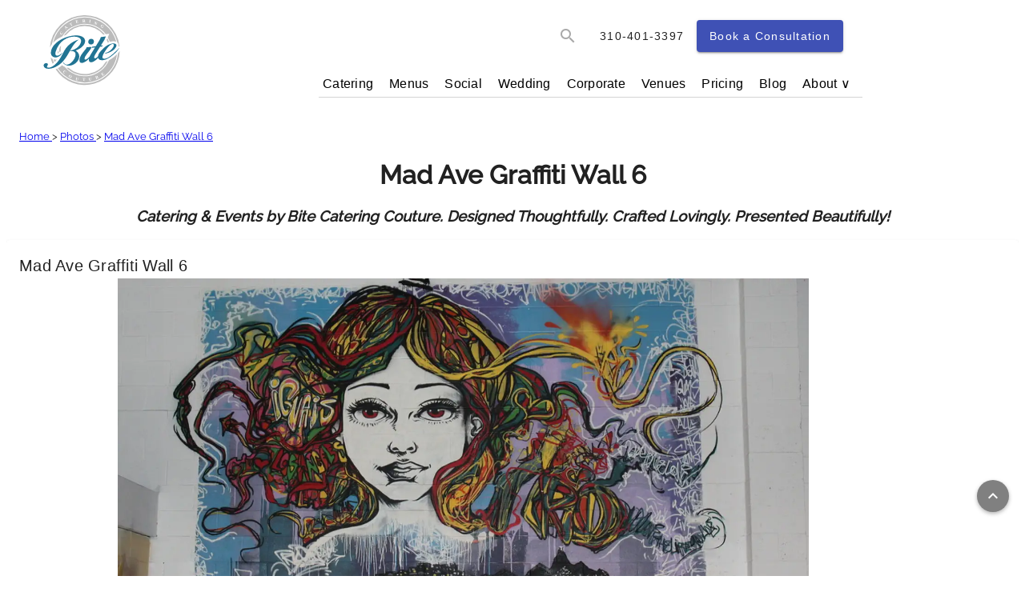

--- FILE ---
content_type: text/html
request_url: https://www.bitecatering.net/photos/mad-ave-graffiti-wall-6/
body_size: 21518
content:
<!DOCTYPE html><html lang="en" data-beasties-container><head>
    <meta charset="utf-8">
    <title>Mad Ave Graffiti Wall 6 | Bite Catering Los Angeles</title>
    <base href="/">

    <meta name="viewport" content="width=device-width, initial-scale=1">
    <meta property="og:title" content="Mad Ave Graffiti Wall 6 | Bite Catering Los Angeles">
    <meta property="og:type" content="photo">
    <meta property="og:url" content="https://www.bitecatering.net/photos/mad-ave-graffiti-wall-6/">
    <!-- <meta property="og:image" content="" /> -->
    <meta name="description" property="og:description" content="Mad Ave Graffiti Wall 6: . Event catered in Los Angeles">
    <meta name="keywords" content="catering, caterer, Los Angeles, wedding, office, events">
    <meta name="author" content="Chef Elizabeth Goel">
    <meta name="robots" content="INDEX, FOLLOW">
    <!-- Note canonical link needs to stay in first position -->
    <link rel="canonical" href="https://www.bitecatering.net/photos/mad-ave-graffiti-wall-6/">
    <link rel="icon" type="image/x-icon" href="favicon.ico">
    <!-- <link
      rel="stylesheet"
      href="https://fonts.googleapis.com/css?family=Roboto:300,400,500,700,400italic"
      media="none"
      onload="if(media!='all')media='all'"
    /> -->
    <link rel="preconnect" href="https://fonts.gstatic.com" crossorigin>
    
    <!-- Preload font CSS files -->
    <link rel="preload" href="https://fonts.googleapis.com/css2?family=Raleway:wght@300;400;500&amp;display=swap" as="style" crossorigin="anonymous">
    <link rel="preload" href="https://fonts.googleapis.com/icon?family=Material+Icons&amp;display=swap" as="style" crossorigin="anonymous">
    
    <!-- Font stylesheets -->
    <style>@font-face{font-family:'Raleway';font-style:normal;font-weight:300;font-display:swap;src:url(https://fonts.gstatic.com/s/raleway/v37/1Ptug8zYS_SKggPNyCAIT5lu.woff2) format('woff2');unicode-range:U+0460-052F, U+1C80-1C8A, U+20B4, U+2DE0-2DFF, U+A640-A69F, U+FE2E-FE2F;}@font-face{font-family:'Raleway';font-style:normal;font-weight:300;font-display:swap;src:url(https://fonts.gstatic.com/s/raleway/v37/1Ptug8zYS_SKggPNyCkIT5lu.woff2) format('woff2');unicode-range:U+0301, U+0400-045F, U+0490-0491, U+04B0-04B1, U+2116;}@font-face{font-family:'Raleway';font-style:normal;font-weight:300;font-display:swap;src:url(https://fonts.gstatic.com/s/raleway/v37/1Ptug8zYS_SKggPNyCIIT5lu.woff2) format('woff2');unicode-range:U+0102-0103, U+0110-0111, U+0128-0129, U+0168-0169, U+01A0-01A1, U+01AF-01B0, U+0300-0301, U+0303-0304, U+0308-0309, U+0323, U+0329, U+1EA0-1EF9, U+20AB;}@font-face{font-family:'Raleway';font-style:normal;font-weight:300;font-display:swap;src:url(https://fonts.gstatic.com/s/raleway/v37/1Ptug8zYS_SKggPNyCMIT5lu.woff2) format('woff2');unicode-range:U+0100-02BA, U+02BD-02C5, U+02C7-02CC, U+02CE-02D7, U+02DD-02FF, U+0304, U+0308, U+0329, U+1D00-1DBF, U+1E00-1E9F, U+1EF2-1EFF, U+2020, U+20A0-20AB, U+20AD-20C0, U+2113, U+2C60-2C7F, U+A720-A7FF;}@font-face{font-family:'Raleway';font-style:normal;font-weight:300;font-display:swap;src:url(https://fonts.gstatic.com/s/raleway/v37/1Ptug8zYS_SKggPNyC0ITw.woff2) format('woff2');unicode-range:U+0000-00FF, U+0131, U+0152-0153, U+02BB-02BC, U+02C6, U+02DA, U+02DC, U+0304, U+0308, U+0329, U+2000-206F, U+20AC, U+2122, U+2191, U+2193, U+2212, U+2215, U+FEFF, U+FFFD;}@font-face{font-family:'Raleway';font-style:normal;font-weight:400;font-display:swap;src:url(https://fonts.gstatic.com/s/raleway/v37/1Ptug8zYS_SKggPNyCAIT5lu.woff2) format('woff2');unicode-range:U+0460-052F, U+1C80-1C8A, U+20B4, U+2DE0-2DFF, U+A640-A69F, U+FE2E-FE2F;}@font-face{font-family:'Raleway';font-style:normal;font-weight:400;font-display:swap;src:url(https://fonts.gstatic.com/s/raleway/v37/1Ptug8zYS_SKggPNyCkIT5lu.woff2) format('woff2');unicode-range:U+0301, U+0400-045F, U+0490-0491, U+04B0-04B1, U+2116;}@font-face{font-family:'Raleway';font-style:normal;font-weight:400;font-display:swap;src:url(https://fonts.gstatic.com/s/raleway/v37/1Ptug8zYS_SKggPNyCIIT5lu.woff2) format('woff2');unicode-range:U+0102-0103, U+0110-0111, U+0128-0129, U+0168-0169, U+01A0-01A1, U+01AF-01B0, U+0300-0301, U+0303-0304, U+0308-0309, U+0323, U+0329, U+1EA0-1EF9, U+20AB;}@font-face{font-family:'Raleway';font-style:normal;font-weight:400;font-display:swap;src:url(https://fonts.gstatic.com/s/raleway/v37/1Ptug8zYS_SKggPNyCMIT5lu.woff2) format('woff2');unicode-range:U+0100-02BA, U+02BD-02C5, U+02C7-02CC, U+02CE-02D7, U+02DD-02FF, U+0304, U+0308, U+0329, U+1D00-1DBF, U+1E00-1E9F, U+1EF2-1EFF, U+2020, U+20A0-20AB, U+20AD-20C0, U+2113, U+2C60-2C7F, U+A720-A7FF;}@font-face{font-family:'Raleway';font-style:normal;font-weight:400;font-display:swap;src:url(https://fonts.gstatic.com/s/raleway/v37/1Ptug8zYS_SKggPNyC0ITw.woff2) format('woff2');unicode-range:U+0000-00FF, U+0131, U+0152-0153, U+02BB-02BC, U+02C6, U+02DA, U+02DC, U+0304, U+0308, U+0329, U+2000-206F, U+20AC, U+2122, U+2191, U+2193, U+2212, U+2215, U+FEFF, U+FFFD;}@font-face{font-family:'Raleway';font-style:normal;font-weight:500;font-display:swap;src:url(https://fonts.gstatic.com/s/raleway/v37/1Ptug8zYS_SKggPNyCAIT5lu.woff2) format('woff2');unicode-range:U+0460-052F, U+1C80-1C8A, U+20B4, U+2DE0-2DFF, U+A640-A69F, U+FE2E-FE2F;}@font-face{font-family:'Raleway';font-style:normal;font-weight:500;font-display:swap;src:url(https://fonts.gstatic.com/s/raleway/v37/1Ptug8zYS_SKggPNyCkIT5lu.woff2) format('woff2');unicode-range:U+0301, U+0400-045F, U+0490-0491, U+04B0-04B1, U+2116;}@font-face{font-family:'Raleway';font-style:normal;font-weight:500;font-display:swap;src:url(https://fonts.gstatic.com/s/raleway/v37/1Ptug8zYS_SKggPNyCIIT5lu.woff2) format('woff2');unicode-range:U+0102-0103, U+0110-0111, U+0128-0129, U+0168-0169, U+01A0-01A1, U+01AF-01B0, U+0300-0301, U+0303-0304, U+0308-0309, U+0323, U+0329, U+1EA0-1EF9, U+20AB;}@font-face{font-family:'Raleway';font-style:normal;font-weight:500;font-display:swap;src:url(https://fonts.gstatic.com/s/raleway/v37/1Ptug8zYS_SKggPNyCMIT5lu.woff2) format('woff2');unicode-range:U+0100-02BA, U+02BD-02C5, U+02C7-02CC, U+02CE-02D7, U+02DD-02FF, U+0304, U+0308, U+0329, U+1D00-1DBF, U+1E00-1E9F, U+1EF2-1EFF, U+2020, U+20A0-20AB, U+20AD-20C0, U+2113, U+2C60-2C7F, U+A720-A7FF;}@font-face{font-family:'Raleway';font-style:normal;font-weight:500;font-display:swap;src:url(https://fonts.gstatic.com/s/raleway/v37/1Ptug8zYS_SKggPNyC0ITw.woff2) format('woff2');unicode-range:U+0000-00FF, U+0131, U+0152-0153, U+02BB-02BC, U+02C6, U+02DA, U+02DC, U+0304, U+0308, U+0329, U+2000-206F, U+20AC, U+2122, U+2191, U+2193, U+2212, U+2215, U+FEFF, U+FFFD;}</style>
    <style>@font-face{font-family:'Material Icons';font-style:normal;font-weight:400;font-display:swap;src:url(https://fonts.gstatic.com/s/materialicons/v145/flUhRq6tzZclQEJ-Vdg-IuiaDsNc.woff2) format('woff2');}.material-icons{font-family:'Material Icons';font-weight:normal;font-style:normal;font-size:24px;line-height:1;letter-spacing:normal;text-transform:none;display:inline-block;white-space:nowrap;word-wrap:normal;direction:ltr;-webkit-font-feature-settings:'liga';-webkit-font-smoothing:antialiased;}</style>
   

    <link rel="manifest" href="manifest.json">
    <meta name="theme-color" content="#1976d2">

  <style>body{font-family:Raleway,sans-serif}html{--mat-badge-text-font:Roboto, sans-serif;--mat-badge-line-height:22px;--mat-badge-text-size:12px;--mat-badge-text-weight:600;--mat-badge-small-size-text-size:9px;--mat-badge-small-size-line-height:16px;--mat-badge-large-size-text-size:24px;--mat-badge-large-size-line-height:28px}html{--mat-bottom-sheet-container-text-font:Roboto, sans-serif;--mat-bottom-sheet-container-text-line-height:20px;--mat-bottom-sheet-container-text-size:14px;--mat-bottom-sheet-container-text-tracking:.0178571429em;--mat-bottom-sheet-container-text-weight:400}html{--mat-button-toggle-label-text-font:Roboto, sans-serif;--mat-button-toggle-label-text-line-height:24px;--mat-button-toggle-label-text-size:16px;--mat-button-toggle-label-text-tracking:.03125em;--mat-button-toggle-label-text-weight:400;--mat-button-toggle-legacy-label-text-font:Roboto, sans-serif;--mat-button-toggle-legacy-label-text-line-height:24px;--mat-button-toggle-legacy-label-text-size:16px;--mat-button-toggle-legacy-label-text-tracking:.03125em;--mat-button-toggle-legacy-label-text-weight:400}html{--mat-datepicker-calendar-text-font:Roboto, sans-serif;--mat-datepicker-calendar-text-size:13px;--mat-datepicker-calendar-body-label-text-size:14px;--mat-datepicker-calendar-body-label-text-weight:500;--mat-datepicker-calendar-period-button-text-size:14px;--mat-datepicker-calendar-period-button-text-weight:500;--mat-datepicker-calendar-header-text-size:11px;--mat-datepicker-calendar-header-text-weight:400}html{--mat-expansion-header-text-font:Roboto, sans-serif;--mat-expansion-header-text-size:14px;--mat-expansion-header-text-weight:500;--mat-expansion-header-text-line-height:inherit;--mat-expansion-header-text-tracking:inherit;--mat-expansion-container-text-font:Roboto, sans-serif;--mat-expansion-container-text-line-height:20px;--mat-expansion-container-text-size:14px;--mat-expansion-container-text-tracking:.0178571429em;--mat-expansion-container-text-weight:400}html{--mat-grid-list-tile-header-primary-text-size:14px;--mat-grid-list-tile-header-secondary-text-size:12px;--mat-grid-list-tile-footer-primary-text-size:14px;--mat-grid-list-tile-footer-secondary-text-size:12px}html{--mat-stepper-container-text-font:Roboto, sans-serif;--mat-stepper-header-label-text-font:Roboto, sans-serif;--mat-stepper-header-label-text-size:14px;--mat-stepper-header-label-text-weight:400;--mat-stepper-header-error-state-label-text-size:16px;--mat-stepper-header-selected-state-label-text-size:16px;--mat-stepper-header-selected-state-label-text-weight:400}html{--mat-toolbar-title-text-font:Roboto, sans-serif;--mat-toolbar-title-text-line-height:32px;--mat-toolbar-title-text-size:20px;--mat-toolbar-title-text-tracking:.0125em;--mat-toolbar-title-text-weight:500}html{--mat-tree-node-text-font:Roboto, sans-serif;--mat-tree-node-text-size:14px;--mat-tree-node-text-weight:400}html{--mat-option-label-text-font:Roboto, sans-serif;--mat-option-label-text-line-height:24px;--mat-option-label-text-size:16px;--mat-option-label-text-tracking:.03125em;--mat-option-label-text-weight:400}html{--mat-optgroup-label-text-font:Roboto, sans-serif;--mat-optgroup-label-text-line-height:24px;--mat-optgroup-label-text-size:16px;--mat-optgroup-label-text-tracking:.03125em;--mat-optgroup-label-text-weight:400}html{--mat-card-title-text-font:Roboto, sans-serif;--mat-card-title-text-line-height:32px;--mat-card-title-text-size:20px;--mat-card-title-text-tracking:.0125em;--mat-card-title-text-weight:500;--mat-card-subtitle-text-font:Roboto, sans-serif;--mat-card-subtitle-text-line-height:22px;--mat-card-subtitle-text-size:14px;--mat-card-subtitle-text-tracking:.0071428571em;--mat-card-subtitle-text-weight:500}html{--mat-tooltip-supporting-text-font:Roboto, sans-serif;--mat-tooltip-supporting-text-size:12px;--mat-tooltip-supporting-text-weight:400;--mat-tooltip-supporting-text-tracking:.0333333333em}html{--mat-form-field-container-text-font:Roboto, sans-serif;--mat-form-field-container-text-line-height:24px;--mat-form-field-container-text-size:16px;--mat-form-field-container-text-tracking:.03125em;--mat-form-field-container-text-weight:400;--mat-form-field-outlined-label-text-populated-size:16px;--mat-form-field-subscript-text-font:Roboto, sans-serif;--mat-form-field-subscript-text-line-height:20px;--mat-form-field-subscript-text-size:12px;--mat-form-field-subscript-text-tracking:.0333333333em;--mat-form-field-subscript-text-weight:400;--mat-form-field-filled-label-text-font:Roboto, sans-serif;--mat-form-field-filled-label-text-size:16px;--mat-form-field-filled-label-text-tracking:.03125em;--mat-form-field-filled-label-text-weight:400;--mat-form-field-outlined-label-text-font:Roboto, sans-serif;--mat-form-field-outlined-label-text-size:16px;--mat-form-field-outlined-label-text-tracking:.03125em;--mat-form-field-outlined-label-text-weight:400}html{--mat-select-trigger-text-font:Roboto, sans-serif;--mat-select-trigger-text-line-height:24px;--mat-select-trigger-text-size:16px;--mat-select-trigger-text-tracking:.03125em;--mat-select-trigger-text-weight:400}html{--mat-dialog-subhead-font:Roboto, sans-serif;--mat-dialog-subhead-line-height:32px;--mat-dialog-subhead-size:20px;--mat-dialog-subhead-weight:500;--mat-dialog-subhead-tracking:.0125em;--mat-dialog-supporting-text-font:Roboto, sans-serif;--mat-dialog-supporting-text-line-height:24px;--mat-dialog-supporting-text-size:16px;--mat-dialog-supporting-text-weight:400;--mat-dialog-supporting-text-tracking:.03125em}html{--mat-slide-toggle-label-text-font:Roboto, sans-serif;--mat-slide-toggle-label-text-line-height:20px;--mat-slide-toggle-label-text-size:14px;--mat-slide-toggle-label-text-tracking:.0178571429em;--mat-slide-toggle-label-text-weight:400}html{--mat-radio-label-text-font:Roboto, sans-serif;--mat-radio-label-text-line-height:20px;--mat-radio-label-text-size:14px;--mat-radio-label-text-tracking:.0178571429em;--mat-radio-label-text-weight:400}html{--mat-slider-label-label-text-font:Roboto, sans-serif;--mat-slider-label-label-text-size:14px;--mat-slider-label-label-text-line-height:22px;--mat-slider-label-label-text-tracking:.0071428571em;--mat-slider-label-label-text-weight:500}html{--mat-menu-item-label-text-font:Roboto, sans-serif;--mat-menu-item-label-text-size:16px;--mat-menu-item-label-text-tracking:.03125em;--mat-menu-item-label-text-line-height:24px;--mat-menu-item-label-text-weight:400}html{--mat-list-list-item-label-text-font:Roboto, sans-serif;--mat-list-list-item-label-text-line-height:24px;--mat-list-list-item-label-text-size:16px;--mat-list-list-item-label-text-tracking:.03125em;--mat-list-list-item-label-text-weight:400;--mat-list-list-item-supporting-text-font:Roboto, sans-serif;--mat-list-list-item-supporting-text-line-height:20px;--mat-list-list-item-supporting-text-size:14px;--mat-list-list-item-supporting-text-tracking:.0178571429em;--mat-list-list-item-supporting-text-weight:400;--mat-list-list-item-trailing-supporting-text-font:Roboto, sans-serif;--mat-list-list-item-trailing-supporting-text-line-height:20px;--mat-list-list-item-trailing-supporting-text-size:12px;--mat-list-list-item-trailing-supporting-text-tracking:.0333333333em;--mat-list-list-item-trailing-supporting-text-weight:400}html{--mat-paginator-container-text-font:Roboto, sans-serif;--mat-paginator-container-text-line-height:20px;--mat-paginator-container-text-size:12px;--mat-paginator-container-text-tracking:.0333333333em;--mat-paginator-container-text-weight:400;--mat-paginator-select-trigger-text-size:12px}html{--mat-checkbox-label-text-font:Roboto, sans-serif;--mat-checkbox-label-text-line-height:20px;--mat-checkbox-label-text-size:14px;--mat-checkbox-label-text-tracking:.0178571429em;--mat-checkbox-label-text-weight:400}html{--mat-button-filled-label-text-font:Roboto, sans-serif;--mat-button-filled-label-text-size:14px;--mat-button-filled-label-text-tracking:.0892857143em;--mat-button-filled-label-text-transform:none;--mat-button-filled-label-text-weight:500;--mat-button-outlined-label-text-font:Roboto, sans-serif;--mat-button-outlined-label-text-size:14px;--mat-button-outlined-label-text-tracking:.0892857143em;--mat-button-outlined-label-text-transform:none;--mat-button-outlined-label-text-weight:500;--mat-button-protected-label-text-font:Roboto, sans-serif;--mat-button-protected-label-text-size:14px;--mat-button-protected-label-text-tracking:.0892857143em;--mat-button-protected-label-text-transform:none;--mat-button-protected-label-text-weight:500;--mat-button-text-label-text-font:Roboto, sans-serif;--mat-button-text-label-text-size:14px;--mat-button-text-label-text-tracking:.0892857143em;--mat-button-text-label-text-transform:none;--mat-button-text-label-text-weight:500;--mat-button-tonal-label-text-font:Roboto, sans-serif;--mat-button-tonal-label-text-size:14px;--mat-button-tonal-label-text-tracking:.0892857143em;--mat-button-tonal-label-text-transform:none;--mat-button-tonal-label-text-weight:500}html{--mat-fab-extended-label-text-font:Roboto, sans-serif;--mat-fab-extended-label-text-size:14px;--mat-fab-extended-label-text-tracking:.0892857143em;--mat-fab-extended-label-text-weight:500}html{--mat-snack-bar-supporting-text-font:Roboto, sans-serif;--mat-snack-bar-supporting-text-line-height:20px;--mat-snack-bar-supporting-text-size:14px;--mat-snack-bar-supporting-text-weight:400}html{--mat-table-header-headline-font:Roboto, sans-serif;--mat-table-header-headline-line-height:22px;--mat-table-header-headline-size:14px;--mat-table-header-headline-weight:500;--mat-table-header-headline-tracking:.0071428571em;--mat-table-row-item-label-text-font:Roboto, sans-serif;--mat-table-row-item-label-text-line-height:20px;--mat-table-row-item-label-text-size:14px;--mat-table-row-item-label-text-weight:400;--mat-table-row-item-label-text-tracking:.0178571429em;--mat-table-footer-supporting-text-font:Roboto, sans-serif;--mat-table-footer-supporting-text-line-height:20px;--mat-table-footer-supporting-text-size:14px;--mat-table-footer-supporting-text-weight:400;--mat-table-footer-supporting-text-tracking:.0178571429em}html{--mat-sys-on-surface:initial}html{--mat-app-background-color:#fafafa;--mat-app-text-color:rgba(0, 0, 0, .87);--mat-app-elevation-shadow-level-0:0px 0px 0px 0px rgba(0, 0, 0, .2), 0px 0px 0px 0px rgba(0, 0, 0, .14), 0px 0px 0px 0px rgba(0, 0, 0, .12);--mat-app-elevation-shadow-level-1:0px 2px 1px -1px rgba(0, 0, 0, .2), 0px 1px 1px 0px rgba(0, 0, 0, .14), 0px 1px 3px 0px rgba(0, 0, 0, .12);--mat-app-elevation-shadow-level-2:0px 3px 1px -2px rgba(0, 0, 0, .2), 0px 2px 2px 0px rgba(0, 0, 0, .14), 0px 1px 5px 0px rgba(0, 0, 0, .12);--mat-app-elevation-shadow-level-3:0px 3px 3px -2px rgba(0, 0, 0, .2), 0px 3px 4px 0px rgba(0, 0, 0, .14), 0px 1px 8px 0px rgba(0, 0, 0, .12);--mat-app-elevation-shadow-level-4:0px 2px 4px -1px rgba(0, 0, 0, .2), 0px 4px 5px 0px rgba(0, 0, 0, .14), 0px 1px 10px 0px rgba(0, 0, 0, .12);--mat-app-elevation-shadow-level-5:0px 3px 5px -1px rgba(0, 0, 0, .2), 0px 5px 8px 0px rgba(0, 0, 0, .14), 0px 1px 14px 0px rgba(0, 0, 0, .12);--mat-app-elevation-shadow-level-6:0px 3px 5px -1px rgba(0, 0, 0, .2), 0px 6px 10px 0px rgba(0, 0, 0, .14), 0px 1px 18px 0px rgba(0, 0, 0, .12);--mat-app-elevation-shadow-level-7:0px 4px 5px -2px rgba(0, 0, 0, .2), 0px 7px 10px 1px rgba(0, 0, 0, .14), 0px 2px 16px 1px rgba(0, 0, 0, .12);--mat-app-elevation-shadow-level-8:0px 5px 5px -3px rgba(0, 0, 0, .2), 0px 8px 10px 1px rgba(0, 0, 0, .14), 0px 3px 14px 2px rgba(0, 0, 0, .12);--mat-app-elevation-shadow-level-9:0px 5px 6px -3px rgba(0, 0, 0, .2), 0px 9px 12px 1px rgba(0, 0, 0, .14), 0px 3px 16px 2px rgba(0, 0, 0, .12);--mat-app-elevation-shadow-level-10:0px 6px 6px -3px rgba(0, 0, 0, .2), 0px 10px 14px 1px rgba(0, 0, 0, .14), 0px 4px 18px 3px rgba(0, 0, 0, .12);--mat-app-elevation-shadow-level-11:0px 6px 7px -4px rgba(0, 0, 0, .2), 0px 11px 15px 1px rgba(0, 0, 0, .14), 0px 4px 20px 3px rgba(0, 0, 0, .12);--mat-app-elevation-shadow-level-12:0px 7px 8px -4px rgba(0, 0, 0, .2), 0px 12px 17px 2px rgba(0, 0, 0, .14), 0px 5px 22px 4px rgba(0, 0, 0, .12);--mat-app-elevation-shadow-level-13:0px 7px 8px -4px rgba(0, 0, 0, .2), 0px 13px 19px 2px rgba(0, 0, 0, .14), 0px 5px 24px 4px rgba(0, 0, 0, .12);--mat-app-elevation-shadow-level-14:0px 7px 9px -4px rgba(0, 0, 0, .2), 0px 14px 21px 2px rgba(0, 0, 0, .14), 0px 5px 26px 4px rgba(0, 0, 0, .12);--mat-app-elevation-shadow-level-15:0px 8px 9px -5px rgba(0, 0, 0, .2), 0px 15px 22px 2px rgba(0, 0, 0, .14), 0px 6px 28px 5px rgba(0, 0, 0, .12);--mat-app-elevation-shadow-level-16:0px 8px 10px -5px rgba(0, 0, 0, .2), 0px 16px 24px 2px rgba(0, 0, 0, .14), 0px 6px 30px 5px rgba(0, 0, 0, .12);--mat-app-elevation-shadow-level-17:0px 8px 11px -5px rgba(0, 0, 0, .2), 0px 17px 26px 2px rgba(0, 0, 0, .14), 0px 6px 32px 5px rgba(0, 0, 0, .12);--mat-app-elevation-shadow-level-18:0px 9px 11px -5px rgba(0, 0, 0, .2), 0px 18px 28px 2px rgba(0, 0, 0, .14), 0px 7px 34px 6px rgba(0, 0, 0, .12);--mat-app-elevation-shadow-level-19:0px 9px 12px -6px rgba(0, 0, 0, .2), 0px 19px 29px 2px rgba(0, 0, 0, .14), 0px 7px 36px 6px rgba(0, 0, 0, .12);--mat-app-elevation-shadow-level-20:0px 10px 13px -6px rgba(0, 0, 0, .2), 0px 20px 31px 3px rgba(0, 0, 0, .14), 0px 8px 38px 7px rgba(0, 0, 0, .12);--mat-app-elevation-shadow-level-21:0px 10px 13px -6px rgba(0, 0, 0, .2), 0px 21px 33px 3px rgba(0, 0, 0, .14), 0px 8px 40px 7px rgba(0, 0, 0, .12);--mat-app-elevation-shadow-level-22:0px 10px 14px -6px rgba(0, 0, 0, .2), 0px 22px 35px 3px rgba(0, 0, 0, .14), 0px 8px 42px 7px rgba(0, 0, 0, .12);--mat-app-elevation-shadow-level-23:0px 11px 14px -7px rgba(0, 0, 0, .2), 0px 23px 36px 3px rgba(0, 0, 0, .14), 0px 9px 44px 8px rgba(0, 0, 0, .12);--mat-app-elevation-shadow-level-24:0px 11px 15px -7px rgba(0, 0, 0, .2), 0px 24px 38px 3px rgba(0, 0, 0, .14), 0px 9px 46px 8px rgba(0, 0, 0, .12)}html{--mat-ripple-color:color-mix(in srgb, rgba(0, 0, 0, .87) 12%, transparent)}html{--mat-option-selected-state-label-text-color:#3f51b5;--mat-option-label-text-color:rgba(0, 0, 0, .87);--mat-option-hover-state-layer-color:color-mix(in srgb, rgba(0, 0, 0, .87) 4%, transparent);--mat-option-focus-state-layer-color:color-mix(in srgb, rgba(0, 0, 0, .87) 12%, transparent);--mat-option-selected-state-layer-color:color-mix(in srgb, rgba(0, 0, 0, .87) 12%, transparent)}html{--mat-optgroup-label-text-color:rgba(0, 0, 0, .87)}html{--mat-pseudo-checkbox-full-selected-icon-color:#2e7d32;--mat-pseudo-checkbox-full-selected-checkmark-color:#fafafa;--mat-pseudo-checkbox-full-unselected-icon-color:rgba(0, 0, 0, .54);--mat-pseudo-checkbox-full-disabled-selected-checkmark-color:#fafafa;--mat-pseudo-checkbox-full-disabled-unselected-icon-color:color-mix(in srgb, rgba(0, 0, 0, .87) 38%, transparent);--mat-pseudo-checkbox-full-disabled-selected-icon-color:color-mix(in srgb, rgba(0, 0, 0, .87) 38%, transparent);--mat-pseudo-checkbox-minimal-selected-checkmark-color:#2e7d32;--mat-pseudo-checkbox-minimal-disabled-selected-checkmark-color:color-mix(in srgb, rgba(0, 0, 0, .87) 38%, transparent)}html{--mat-card-elevated-container-shape:4px;--mat-card-outlined-container-shape:4px;--mat-card-filled-container-shape:4px;--mat-card-outlined-outline-width:1px}html{--mat-card-elevated-container-color:white;--mat-card-elevated-container-elevation:0px 2px 1px -1px rgba(0, 0, 0, .2), 0px 1px 1px 0px rgba(0, 0, 0, .14), 0px 1px 3px 0px rgba(0, 0, 0, .12);--mat-card-outlined-container-color:white;--mat-card-outlined-container-elevation:0px 0px 0px 0px rgba(0, 0, 0, .2), 0px 0px 0px 0px rgba(0, 0, 0, .14), 0px 0px 0px 0px rgba(0, 0, 0, .12);--mat-card-outlined-outline-color:rgba(0, 0, 0, .12);--mat-card-subtitle-text-color:rgba(0, 0, 0, .54);--mat-card-filled-container-color:white;--mat-card-filled-container-elevation:0px 0px 0px 0px rgba(0, 0, 0, .2), 0px 0px 0px 0px rgba(0, 0, 0, .14), 0px 0px 0px 0px rgba(0, 0, 0, .12)}html{--mat-progress-bar-active-indicator-height:4px;--mat-progress-bar-track-height:4px;--mat-progress-bar-track-shape:0}html{--mat-tooltip-container-shape:4px;--mat-tooltip-supporting-text-line-height:16px}html{--mat-tooltip-container-color:#424242;--mat-tooltip-supporting-text-color:white}html{--mat-form-field-filled-active-indicator-height:1px;--mat-form-field-filled-focus-active-indicator-height:2px;--mat-form-field-filled-container-shape:4px;--mat-form-field-outlined-outline-width:1px;--mat-form-field-outlined-focus-outline-width:2px;--mat-form-field-outlined-container-shape:4px}html{--mat-form-field-focus-select-arrow-color:color-mix(in srgb, #3f51b5 87%, transparent);--mat-form-field-filled-caret-color:#3f51b5;--mat-form-field-filled-focus-active-indicator-color:#3f51b5;--mat-form-field-filled-focus-label-text-color:color-mix(in srgb, #3f51b5 87%, transparent);--mat-form-field-outlined-caret-color:#3f51b5;--mat-form-field-outlined-focus-outline-color:#3f51b5;--mat-form-field-outlined-focus-label-text-color:color-mix(in srgb, #3f51b5 87%, transparent);--mat-form-field-disabled-input-text-placeholder-color:color-mix(in srgb, rgba(0, 0, 0, .87) 38%, transparent);--mat-form-field-state-layer-color:rgba(0, 0, 0, .87);--mat-form-field-error-text-color:#f44336;--mat-form-field-select-option-text-color:inherit;--mat-form-field-select-disabled-option-text-color:GrayText;--mat-form-field-leading-icon-color:unset;--mat-form-field-disabled-leading-icon-color:unset;--mat-form-field-trailing-icon-color:unset;--mat-form-field-disabled-trailing-icon-color:unset;--mat-form-field-error-focus-trailing-icon-color:unset;--mat-form-field-error-hover-trailing-icon-color:unset;--mat-form-field-error-trailing-icon-color:unset;--mat-form-field-enabled-select-arrow-color:rgba(0, 0, 0, .54);--mat-form-field-disabled-select-arrow-color:color-mix(in srgb, rgba(0, 0, 0, .87) 38%, transparent);--mat-form-field-hover-state-layer-opacity:.04;--mat-form-field-focus-state-layer-opacity:.12;--mat-form-field-filled-container-color:#f6f6f6;--mat-form-field-filled-disabled-container-color:color-mix(in srgb, rgba(0, 0, 0, .87) 4%, transparent);--mat-form-field-filled-label-text-color:rgba(0, 0, 0, .54);--mat-form-field-filled-hover-label-text-color:rgba(0, 0, 0, .54);--mat-form-field-filled-disabled-label-text-color:color-mix(in srgb, rgba(0, 0, 0, .87) 38%, transparent);--mat-form-field-filled-input-text-color:rgba(0, 0, 0, .87);--mat-form-field-filled-disabled-input-text-color:color-mix(in srgb, rgba(0, 0, 0, .87) 38%, transparent);--mat-form-field-filled-input-text-placeholder-color:rgba(0, 0, 0, .54);--mat-form-field-filled-error-hover-label-text-color:#f44336;--mat-form-field-filled-error-focus-label-text-color:#f44336;--mat-form-field-filled-error-label-text-color:#f44336;--mat-form-field-filled-error-caret-color:#f44336;--mat-form-field-filled-active-indicator-color:rgba(0, 0, 0, .54);--mat-form-field-filled-disabled-active-indicator-color:color-mix(in srgb, rgba(0, 0, 0, .87) 12%, transparent);--mat-form-field-filled-hover-active-indicator-color:rgba(0, 0, 0, .87);--mat-form-field-filled-error-active-indicator-color:#f44336;--mat-form-field-filled-error-focus-active-indicator-color:#f44336;--mat-form-field-filled-error-hover-active-indicator-color:#f44336;--mat-form-field-outlined-label-text-color:rgba(0, 0, 0, .54);--mat-form-field-outlined-hover-label-text-color:rgba(0, 0, 0, .87);--mat-form-field-outlined-disabled-label-text-color:color-mix(in srgb, rgba(0, 0, 0, .87) 38%, transparent);--mat-form-field-outlined-input-text-color:rgba(0, 0, 0, .87);--mat-form-field-outlined-disabled-input-text-color:color-mix(in srgb, rgba(0, 0, 0, .87) 38%, transparent);--mat-form-field-outlined-input-text-placeholder-color:rgba(0, 0, 0, .54);--mat-form-field-outlined-error-caret-color:#f44336;--mat-form-field-outlined-error-focus-label-text-color:#f44336;--mat-form-field-outlined-error-label-text-color:#f44336;--mat-form-field-outlined-error-hover-label-text-color:#f44336;--mat-form-field-outlined-outline-color:rgba(0, 0, 0, .38);--mat-form-field-outlined-disabled-outline-color:color-mix(in srgb, rgba(0, 0, 0, .87) 12%, transparent);--mat-form-field-outlined-hover-outline-color:rgba(0, 0, 0, .87);--mat-form-field-outlined-error-focus-outline-color:#f44336;--mat-form-field-outlined-error-hover-outline-color:#f44336;--mat-form-field-outlined-error-outline-color:#f44336}html{--mat-form-field-container-height:56px;--mat-form-field-filled-label-display:block;--mat-form-field-container-vertical-padding:16px;--mat-form-field-filled-with-label-container-padding-top:24px;--mat-form-field-filled-with-label-container-padding-bottom:8px}html{--mat-select-container-elevation-shadow:0px 5px 5px -3px rgba(0, 0, 0, .2), 0px 8px 10px 1px rgba(0, 0, 0, .14), 0px 3px 14px 2px rgba(0, 0, 0, .12)}html{--mat-select-panel-background-color:white;--mat-select-enabled-trigger-text-color:rgba(0, 0, 0, .87);--mat-select-disabled-trigger-text-color:color-mix(in srgb, rgba(0, 0, 0, .87) 38%, transparent);--mat-select-placeholder-text-color:rgba(0, 0, 0, .54);--mat-select-enabled-arrow-color:rgba(0, 0, 0, .54);--mat-select-disabled-arrow-color:color-mix(in srgb, rgba(0, 0, 0, .87) 38%, transparent);--mat-select-focused-arrow-color:#3f51b5;--mat-select-invalid-arrow-color:#f44336}html{--mat-select-arrow-transform:translateY(-8px)}html{--mat-autocomplete-container-shape:4px;--mat-autocomplete-container-elevation-shadow:0px 5px 5px -3px rgba(0, 0, 0, .2), 0px 8px 10px 1px rgba(0, 0, 0, .14), 0px 3px 14px 2px rgba(0, 0, 0, .12)}html{--mat-autocomplete-background-color:white}html{--mat-dialog-container-shape:4px;--mat-dialog-container-elevation-shadow:0px 11px 15px -7px rgba(0, 0, 0, .2), 0px 24px 38px 3px rgba(0, 0, 0, .14), 0px 9px 46px 8px rgba(0, 0, 0, .12);--mat-dialog-container-max-width:80vw;--mat-dialog-container-small-max-width:80vw;--mat-dialog-container-min-width:0;--mat-dialog-actions-alignment:start;--mat-dialog-actions-padding:8px;--mat-dialog-content-padding:20px 24px;--mat-dialog-with-actions-content-padding:20px 24px;--mat-dialog-headline-padding:0 24px 9px}html{--mat-dialog-container-color:white;--mat-dialog-subhead-color:rgba(0, 0, 0, .87);--mat-dialog-supporting-text-color:rgba(0, 0, 0, .54)}html{--mat-slide-toggle-disabled-handle-opacity:.38;--mat-slide-toggle-disabled-selected-handle-opacity:.38;--mat-slide-toggle-disabled-selected-icon-opacity:.38;--mat-slide-toggle-disabled-track-opacity:.12;--mat-slide-toggle-disabled-unselected-handle-opacity:.38;--mat-slide-toggle-disabled-unselected-icon-opacity:.38;--mat-slide-toggle-disabled-unselected-track-outline-color:transparent;--mat-slide-toggle-disabled-unselected-track-outline-width:1px;--mat-slide-toggle-handle-height:20px;--mat-slide-toggle-handle-shape:10px;--mat-slide-toggle-handle-width:20px;--mat-slide-toggle-hidden-track-opacity:1;--mat-slide-toggle-hidden-track-transition:transform 75ms 0ms cubic-bezier(.4, 0, .6, 1);--mat-slide-toggle-pressed-handle-size:20px;--mat-slide-toggle-selected-focus-state-layer-opacity:.12;--mat-slide-toggle-selected-handle-horizontal-margin:0;--mat-slide-toggle-selected-handle-size:20px;--mat-slide-toggle-selected-hover-state-layer-opacity:.04;--mat-slide-toggle-selected-icon-size:18px;--mat-slide-toggle-selected-pressed-handle-horizontal-margin:0;--mat-slide-toggle-selected-pressed-state-layer-opacity:.12;--mat-slide-toggle-selected-track-outline-color:transparent;--mat-slide-toggle-selected-track-outline-width:1px;--mat-slide-toggle-selected-with-icon-handle-horizontal-margin:0;--mat-slide-toggle-track-height:14px;--mat-slide-toggle-track-outline-color:transparent;--mat-slide-toggle-track-outline-width:1px;--mat-slide-toggle-track-shape:7px;--mat-slide-toggle-track-width:36px;--mat-slide-toggle-unselected-focus-state-layer-opacity:.12;--mat-slide-toggle-unselected-handle-horizontal-margin:0;--mat-slide-toggle-unselected-handle-size:20px;--mat-slide-toggle-unselected-hover-state-layer-opacity:.12;--mat-slide-toggle-unselected-icon-size:18px;--mat-slide-toggle-unselected-pressed-handle-horizontal-margin:0;--mat-slide-toggle-unselected-pressed-state-layer-opacity:.1;--mat-slide-toggle-unselected-with-icon-handle-horizontal-margin:0;--mat-slide-toggle-visible-track-opacity:1;--mat-slide-toggle-visible-track-transition:transform 75ms 0ms cubic-bezier(0, 0, .2, 1);--mat-slide-toggle-with-icon-handle-size:20px}html{--mat-slide-toggle-selected-icon-color:white;--mat-slide-toggle-disabled-selected-icon-color:white;--mat-slide-toggle-selected-focus-state-layer-color:#3f51b5;--mat-slide-toggle-selected-handle-color:#3f51b5;--mat-slide-toggle-selected-hover-state-layer-color:#3f51b5;--mat-slide-toggle-selected-pressed-state-layer-color:#3f51b5;--mat-slide-toggle-selected-focus-handle-color:#3f51b5;--mat-slide-toggle-selected-hover-handle-color:#3f51b5;--mat-slide-toggle-selected-pressed-handle-color:#3f51b5;--mat-slide-toggle-selected-focus-track-color:#7986cb;--mat-slide-toggle-selected-hover-track-color:#7986cb;--mat-slide-toggle-selected-pressed-track-color:#7986cb;--mat-slide-toggle-selected-track-color:#7986cb;--mat-slide-toggle-disabled-label-text-color:color-mix(in srgb, rgba(0, 0, 0, .87) 38%, transparent);--mat-slide-toggle-disabled-handle-elevation-shadow:0px 0px 0px 0px rgba(0, 0, 0, .2), 0px 0px 0px 0px rgba(0, 0, 0, .14), 0px 0px 0px 0px rgba(0, 0, 0, .12);--mat-slide-toggle-disabled-selected-handle-color:rgba(0, 0, 0, .87);--mat-slide-toggle-disabled-selected-track-color:rgba(0, 0, 0, .87);--mat-slide-toggle-disabled-unselected-handle-color:rgba(0, 0, 0, .87);--mat-slide-toggle-disabled-unselected-icon-color:#f6f6f6;--mat-slide-toggle-disabled-unselected-track-color:rgba(0, 0, 0, .87);--mat-slide-toggle-handle-elevation-shadow:0px 2px 1px -1px rgba(0, 0, 0, .2), 0px 1px 1px 0px rgba(0, 0, 0, .14), 0px 1px 3px 0px rgba(0, 0, 0, .12);--mat-slide-toggle-handle-surface-color:white;--mat-slide-toggle-label-text-color:rgba(0, 0, 0, .87);--mat-slide-toggle-unselected-hover-handle-color:#424242;--mat-slide-toggle-unselected-focus-handle-color:#424242;--mat-slide-toggle-unselected-focus-state-layer-color:rgba(0, 0, 0, .87);--mat-slide-toggle-unselected-focus-track-color:rgba(0, 0, 0, .12);--mat-slide-toggle-unselected-icon-color:#f6f6f6;--mat-slide-toggle-unselected-handle-color:rgba(0, 0, 0, .54);--mat-slide-toggle-unselected-hover-state-layer-color:rgba(0, 0, 0, .87);--mat-slide-toggle-unselected-hover-track-color:rgba(0, 0, 0, .12);--mat-slide-toggle-unselected-pressed-handle-color:#424242;--mat-slide-toggle-unselected-pressed-track-color:rgba(0, 0, 0, .12);--mat-slide-toggle-unselected-pressed-state-layer-color:rgba(0, 0, 0, .87);--mat-slide-toggle-unselected-track-color:rgba(0, 0, 0, .12)}html{--mat-slide-toggle-state-layer-size:40px}html{--mat-radio-disabled-selected-icon-opacity:.38;--mat-radio-disabled-unselected-icon-opacity:.38;--mat-radio-state-layer-size:40px}html{--mat-radio-state-layer-size:40px;--mat-radio-touch-target-display:block}html{--mat-slider-active-track-height:6px;--mat-slider-active-track-shape:9999px;--mat-slider-handle-elevation:0px 2px 1px -1px rgba(0, 0, 0, .2), 0px 1px 1px 0px rgba(0, 0, 0, .14), 0px 1px 3px 0px rgba(0, 0, 0, .12);--mat-slider-handle-height:20px;--mat-slider-handle-shape:50%;--mat-slider-handle-width:20px;--mat-slider-inactive-track-height:4px;--mat-slider-inactive-track-shape:9999px;--mat-slider-value-indicator-border-radius:4px;--mat-slider-value-indicator-caret-display:block;--mat-slider-value-indicator-container-transform:translateX(-50%);--mat-slider-value-indicator-height:32px;--mat-slider-value-indicator-padding:0 12px;--mat-slider-value-indicator-text-transform:none;--mat-slider-value-indicator-width:auto;--mat-slider-with-overlap-handle-outline-width:1px;--mat-slider-with-tick-marks-active-container-opacity:.6;--mat-slider-with-tick-marks-container-shape:50%;--mat-slider-with-tick-marks-container-size:2px;--mat-slider-with-tick-marks-inactive-container-opacity:.6}html{--mat-slider-active-track-color:#3f51b5;--mat-slider-focus-handle-color:#3f51b5;--mat-slider-handle-color:#3f51b5;--mat-slider-hover-handle-color:#3f51b5;--mat-slider-focus-state-layer-color:color-mix(in srgb, #3f51b5 12%, transparent);--mat-slider-hover-state-layer-color:color-mix(in srgb, #3f51b5 4%, transparent);--mat-slider-inactive-track-color:#3f51b5;--mat-slider-ripple-color:#3f51b5;--mat-slider-with-tick-marks-active-container-color:white;--mat-slider-with-tick-marks-inactive-container-color:#3f51b5;--mat-slider-disabled-active-track-color:rgba(0, 0, 0, .87);--mat-slider-disabled-handle-color:rgba(0, 0, 0, .87);--mat-slider-disabled-inactive-track-color:rgba(0, 0, 0, .87);--mat-slider-label-container-color:#424242;--mat-slider-label-label-text-color:white;--mat-slider-value-indicator-opacity:1;--mat-slider-with-overlap-handle-outline-color:rgba(0, 0, 0, .87);--mat-slider-with-tick-marks-disabled-container-color:rgba(0, 0, 0, .87)}html{--mat-menu-container-shape:4px;--mat-menu-divider-bottom-spacing:0;--mat-menu-divider-top-spacing:0;--mat-menu-item-spacing:16px;--mat-menu-item-icon-size:24px;--mat-menu-item-leading-spacing:16px;--mat-menu-item-trailing-spacing:16px;--mat-menu-item-with-icon-leading-spacing:16px;--mat-menu-item-with-icon-trailing-spacing:16px;--mat-menu-container-elevation-shadow:0px 5px 5px -3px rgba(0, 0, 0, .2), 0px 8px 10px 1px rgba(0, 0, 0, .14), 0px 3px 14px 2px rgba(0, 0, 0, .12)}html{--mat-menu-item-label-text-color:rgba(0, 0, 0, .87);--mat-menu-item-icon-color:rgba(0, 0, 0, .87);--mat-menu-item-hover-state-layer-color:color-mix(in srgb, rgba(0, 0, 0, .87) 4%, transparent);--mat-menu-item-focus-state-layer-color:color-mix(in srgb, rgba(0, 0, 0, .87) 12%, transparent);--mat-menu-container-color:white;--mat-menu-divider-color:rgba(0, 0, 0, .12)}html{--mat-list-active-indicator-color:transparent;--mat-list-active-indicator-shape:4px;--mat-list-list-item-container-shape:0;--mat-list-list-item-leading-avatar-shape:50%;--mat-list-list-item-container-color:transparent;--mat-list-list-item-selected-container-color:transparent;--mat-list-list-item-leading-avatar-color:transparent;--mat-list-list-item-leading-icon-size:24px;--mat-list-list-item-leading-avatar-size:40px;--mat-list-list-item-trailing-icon-size:24px;--mat-list-list-item-disabled-state-layer-color:transparent;--mat-list-list-item-disabled-state-layer-opacity:0;--mat-list-list-item-disabled-label-text-opacity:.38;--mat-list-list-item-disabled-leading-icon-opacity:.38;--mat-list-list-item-disabled-trailing-icon-opacity:.38}html{--mat-list-list-item-label-text-color:rgba(0, 0, 0, .87);--mat-list-list-item-supporting-text-color:rgba(0, 0, 0, .54);--mat-list-list-item-leading-icon-color:rgba(0, 0, 0, .54);--mat-list-list-item-trailing-supporting-text-color:rgba(0, 0, 0, .54);--mat-list-list-item-trailing-icon-color:rgba(0, 0, 0, .54);--mat-list-list-item-selected-trailing-icon-color:rgba(0, 0, 0, .54);--mat-list-list-item-disabled-label-text-color:rgba(0, 0, 0, .87);--mat-list-list-item-disabled-leading-icon-color:rgba(0, 0, 0, .87);--mat-list-list-item-disabled-trailing-icon-color:rgba(0, 0, 0, .87);--mat-list-list-item-hover-label-text-color:rgba(0, 0, 0, .87);--mat-list-list-item-hover-leading-icon-color:rgba(0, 0, 0, .54);--mat-list-list-item-hover-state-layer-color:rgba(0, 0, 0, .87);--mat-list-list-item-hover-state-layer-opacity:.04;--mat-list-list-item-hover-trailing-icon-color:rgba(0, 0, 0, .54);--mat-list-list-item-focus-label-text-color:rgba(0, 0, 0, .87);--mat-list-list-item-focus-state-layer-color:rgba(0, 0, 0, .87);--mat-list-list-item-focus-state-layer-opacity:.12}html{--mat-list-list-item-leading-icon-start-space:16px;--mat-list-list-item-leading-icon-end-space:32px;--mat-list-list-item-one-line-container-height:48px;--mat-list-list-item-two-line-container-height:64px;--mat-list-list-item-three-line-container-height:88px}html{--mat-paginator-container-text-color:rgba(0, 0, 0, .87);--mat-paginator-container-background-color:white;--mat-paginator-enabled-icon-color:rgba(0, 0, 0, .54);--mat-paginator-disabled-icon-color:color-mix(in srgb, rgba(0, 0, 0, .87) 38%, transparent)}html{--mat-paginator-container-size:56px;--mat-paginator-form-field-container-height:40px;--mat-paginator-form-field-container-vertical-padding:8px;--mat-paginator-touch-target-display:block}html{--mat-tab-container-height:48px;--mat-tab-divider-color:transparent;--mat-tab-divider-height:0;--mat-tab-active-indicator-height:2px;--mat-tab-active-indicator-shape:0}html{--mat-checkbox-disabled-selected-checkmark-color:white;--mat-checkbox-selected-focus-state-layer-opacity:.12;--mat-checkbox-selected-hover-state-layer-opacity:.04;--mat-checkbox-selected-pressed-state-layer-opacity:.12;--mat-checkbox-unselected-focus-state-layer-opacity:.12;--mat-checkbox-unselected-hover-state-layer-opacity:.04;--mat-checkbox-unselected-pressed-state-layer-opacity:.12}html{--mat-checkbox-disabled-label-color:color-mix(in srgb, rgba(0, 0, 0, .87) 38%, transparent);--mat-checkbox-label-text-color:rgba(0, 0, 0, .87);--mat-checkbox-disabled-selected-icon-color:color-mix(in srgb, rgba(0, 0, 0, .87) 38%, transparent);--mat-checkbox-disabled-unselected-icon-color:color-mix(in srgb, rgba(0, 0, 0, .87) 38%, transparent);--mat-checkbox-selected-checkmark-color:white;--mat-checkbox-selected-focus-icon-color:#2e7d32;--mat-checkbox-selected-hover-icon-color:#2e7d32;--mat-checkbox-selected-icon-color:#2e7d32;--mat-checkbox-selected-pressed-icon-color:#2e7d32;--mat-checkbox-unselected-focus-icon-color:rgba(0, 0, 0, .87);--mat-checkbox-unselected-hover-icon-color:rgba(0, 0, 0, .87);--mat-checkbox-unselected-icon-color:rgba(0, 0, 0, .54);--mat-checkbox-selected-focus-state-layer-color:#2e7d32;--mat-checkbox-selected-hover-state-layer-color:#2e7d32;--mat-checkbox-selected-pressed-state-layer-color:#2e7d32;--mat-checkbox-unselected-focus-state-layer-color:rgba(0, 0, 0, .87);--mat-checkbox-unselected-hover-state-layer-color:rgba(0, 0, 0, .87);--mat-checkbox-unselected-pressed-state-layer-color:rgba(0, 0, 0, .87)}html{--mat-checkbox-touch-target-display:block;--mat-checkbox-state-layer-size:40px}html{--mat-button-filled-container-shape:4px;--mat-button-filled-horizontal-padding:16px;--mat-button-filled-icon-offset:-4px;--mat-button-filled-icon-spacing:8px;--mat-button-outlined-container-shape:4px;--mat-button-outlined-horizontal-padding:15px;--mat-button-outlined-icon-offset:-4px;--mat-button-outlined-icon-spacing:8px;--mat-button-outlined-keep-touch-target:false;--mat-button-outlined-outline-width:1px;--mat-button-protected-container-elevation-shadow:0px 3px 1px -2px rgba(0, 0, 0, .2), 0px 2px 2px 0px rgba(0, 0, 0, .14), 0px 1px 5px 0px rgba(0, 0, 0, .12);--mat-button-protected-container-shape:4px;--mat-button-protected-disabled-container-elevation-shadow:0px 0px 0px 0px rgba(0, 0, 0, .2), 0px 0px 0px 0px rgba(0, 0, 0, .14), 0px 0px 0px 0px rgba(0, 0, 0, .12);--mat-button-protected-focus-container-elevation-shadow:0px 2px 4px -1px rgba(0, 0, 0, .2), 0px 4px 5px 0px rgba(0, 0, 0, .14), 0px 1px 10px 0px rgba(0, 0, 0, .12);--mat-button-protected-horizontal-padding:16px;--mat-button-protected-hover-container-elevation-shadow:0px 2px 4px -1px rgba(0, 0, 0, .2), 0px 4px 5px 0px rgba(0, 0, 0, .14), 0px 1px 10px 0px rgba(0, 0, 0, .12);--mat-button-protected-icon-offset:-4px;--mat-button-protected-icon-spacing:8px;--mat-button-protected-pressed-container-elevation-shadow:0px 5px 5px -3px rgba(0, 0, 0, .2), 0px 8px 10px 1px rgba(0, 0, 0, .14), 0px 3px 14px 2px rgba(0, 0, 0, .12);--mat-button-text-container-shape:4px;--mat-button-text-horizontal-padding:8px;--mat-button-text-icon-offset:0;--mat-button-text-icon-spacing:8px;--mat-button-text-with-icon-horizontal-padding:8px;--mat-button-tonal-container-shape:4px;--mat-button-tonal-horizontal-padding:16px;--mat-button-tonal-icon-offset:-4px;--mat-button-tonal-icon-spacing:8px}html{--mat-button-filled-container-color:white;--mat-button-filled-disabled-container-color:color-mix(in srgb, rgba(0, 0, 0, .87) 12%, transparent);--mat-button-filled-disabled-label-text-color:color-mix(in srgb, rgba(0, 0, 0, .87) 38%, transparent);--mat-button-filled-disabled-state-layer-color:rgba(0, 0, 0, .54);--mat-button-filled-focus-state-layer-opacity:.12;--mat-button-filled-hover-state-layer-opacity:.04;--mat-button-filled-label-text-color:rgba(0, 0, 0, .87);--mat-button-filled-pressed-state-layer-opacity:.12;--mat-button-filled-ripple-color:color-mix(in srgb, rgba(0, 0, 0, .87) 12%, transparent);--mat-button-filled-state-layer-color:rgba(0, 0, 0, .87);--mat-button-outlined-disabled-label-text-color:color-mix(in srgb, rgba(0, 0, 0, .87) 38%, transparent);--mat-button-outlined-disabled-outline-color:rgba(0, 0, 0, .12);--mat-button-outlined-disabled-state-layer-color:rgba(0, 0, 0, .54);--mat-button-outlined-focus-state-layer-opacity:.12;--mat-button-outlined-hover-state-layer-opacity:.04;--mat-button-outlined-label-text-color:rgba(0, 0, 0, .87);--mat-button-outlined-outline-color:rgba(0, 0, 0, .12);--mat-button-outlined-pressed-state-layer-opacity:.12;--mat-button-outlined-ripple-color:color-mix(in srgb, rgba(0, 0, 0, .87) 12%, transparent);--mat-button-outlined-state-layer-color:rgba(0, 0, 0, .87);--mat-button-protected-container-color:white;--mat-button-protected-disabled-container-color:color-mix(in srgb, rgba(0, 0, 0, .87) 12%, transparent);--mat-button-protected-disabled-label-text-color:color-mix(in srgb, rgba(0, 0, 0, .87) 38%, transparent);--mat-button-protected-disabled-state-layer-color:rgba(0, 0, 0, .54);--mat-button-protected-focus-state-layer-opacity:.12;--mat-button-protected-hover-state-layer-opacity:.04;--mat-button-protected-label-text-color:rgba(0, 0, 0, .87);--mat-button-protected-pressed-state-layer-opacity:.12;--mat-button-protected-ripple-color:color-mix(in srgb, rgba(0, 0, 0, .87) 12%, transparent);--mat-button-protected-state-layer-color:rgba(0, 0, 0, .87);--mat-button-text-disabled-label-text-color:color-mix(in srgb, rgba(0, 0, 0, .87) 38%, transparent);--mat-button-text-disabled-state-layer-color:rgba(0, 0, 0, .54);--mat-button-text-focus-state-layer-opacity:.12;--mat-button-text-hover-state-layer-opacity:.04;--mat-button-text-label-text-color:rgba(0, 0, 0, .87);--mat-button-text-pressed-state-layer-opacity:.12;--mat-button-text-ripple-color:color-mix(in srgb, rgba(0, 0, 0, .87) 12%, transparent);--mat-button-text-state-layer-color:rgba(0, 0, 0, .87);--mat-button-tonal-container-color:white;--mat-button-tonal-disabled-container-color:color-mix(in srgb, rgba(0, 0, 0, .87) 12%, transparent);--mat-button-tonal-disabled-label-text-color:color-mix(in srgb, rgba(0, 0, 0, .87) 38%, transparent);--mat-button-tonal-disabled-state-layer-color:rgba(0, 0, 0, .54);--mat-button-tonal-focus-state-layer-opacity:.12;--mat-button-tonal-hover-state-layer-opacity:.04;--mat-button-tonal-label-text-color:rgba(0, 0, 0, .87);--mat-button-tonal-pressed-state-layer-opacity:.12;--mat-button-tonal-ripple-color:color-mix(in srgb, rgba(0, 0, 0, .87) 12%, transparent);--mat-button-tonal-state-layer-color:rgba(0, 0, 0, .87)}html{--mat-button-filled-container-height:36px;--mat-button-filled-touch-target-display:block;--mat-button-outlined-container-height:36px;--mat-button-outlined-touch-target-display:block;--mat-button-protected-container-height:36px;--mat-button-protected-touch-target-display:block;--mat-button-text-container-height:36px;--mat-button-text-touch-target-display:block;--mat-button-tonal-container-height:36px;--mat-button-tonal-touch-target-display:block}html{--mat-icon-button-icon-size:24px;--mat-icon-button-container-shape:50%}html{--mat-icon-button-disabled-icon-color:color-mix(in srgb, rgba(0, 0, 0, .87) 38%, transparent);--mat-icon-button-disabled-state-layer-color:rgba(0, 0, 0, .54);--mat-icon-button-focus-state-layer-opacity:.12;--mat-icon-button-hover-state-layer-opacity:.04;--mat-icon-button-icon-color:inherit;--mat-icon-button-pressed-state-layer-opacity:.12;--mat-icon-button-ripple-color:color-mix(in srgb, rgba(0, 0, 0, .87) 12%, transparent);--mat-icon-button-state-layer-color:rgba(0, 0, 0, .87)}html{--mat-icon-button-touch-target-display:block}html{--mat-fab-container-elevation-shadow:0px 3px 5px -1px rgba(0, 0, 0, .2), 0px 6px 10px 0px rgba(0, 0, 0, .14), 0px 1px 18px 0px rgba(0, 0, 0, .12);--mat-fab-container-shape:50%;--mat-fab-extended-container-elevation-shadow:0px 3px 5px -1px rgba(0, 0, 0, .2), 0px 6px 10px 0px rgba(0, 0, 0, .14), 0px 1px 18px 0px rgba(0, 0, 0, .12);--mat-fab-extended-container-height:48px;--mat-fab-extended-container-shape:24px;--mat-fab-extended-focus-container-elevation-shadow:0px 5px 5px -3px rgba(0, 0, 0, .2), 0px 8px 10px 1px rgba(0, 0, 0, .14), 0px 3px 14px 2px rgba(0, 0, 0, .12);--mat-fab-extended-hover-container-elevation-shadow:0px 5px 5px -3px rgba(0, 0, 0, .2), 0px 8px 10px 1px rgba(0, 0, 0, .14), 0px 3px 14px 2px rgba(0, 0, 0, .12);--mat-fab-extended-pressed-container-elevation-shadow:0px 7px 8px -4px rgba(0, 0, 0, .2), 0px 12px 17px 2px rgba(0, 0, 0, .14), 0px 5px 22px 4px rgba(0, 0, 0, .12);--mat-fab-focus-container-elevation-shadow:0px 5px 5px -3px rgba(0, 0, 0, .2), 0px 8px 10px 1px rgba(0, 0, 0, .14), 0px 3px 14px 2px rgba(0, 0, 0, .12);--mat-fab-hover-container-elevation-shadow:0px 5px 5px -3px rgba(0, 0, 0, .2), 0px 8px 10px 1px rgba(0, 0, 0, .14), 0px 3px 14px 2px rgba(0, 0, 0, .12);--mat-fab-pressed-container-elevation-shadow:0px 7px 8px -4px rgba(0, 0, 0, .2), 0px 12px 17px 2px rgba(0, 0, 0, .14), 0px 5px 22px 4px rgba(0, 0, 0, .12);--mat-fab-small-container-elevation-shadow:0px 3px 5px -1px rgba(0, 0, 0, .2), 0px 6px 10px 0px rgba(0, 0, 0, .14), 0px 1px 18px 0px rgba(0, 0, 0, .12);--mat-fab-small-container-shape:50%;--mat-fab-small-focus-container-elevation-shadow:0px 5px 5px -3px rgba(0, 0, 0, .2), 0px 8px 10px 1px rgba(0, 0, 0, .14), 0px 3px 14px 2px rgba(0, 0, 0, .12);--mat-fab-small-hover-container-elevation-shadow:0px 5px 5px -3px rgba(0, 0, 0, .2), 0px 8px 10px 1px rgba(0, 0, 0, .14), 0px 3px 14px 2px rgba(0, 0, 0, .12);--mat-fab-small-pressed-container-elevation-shadow:0px 7px 8px -4px rgba(0, 0, 0, .2), 0px 12px 17px 2px rgba(0, 0, 0, .14), 0px 5px 22px 4px rgba(0, 0, 0, .12)}html{--mat-fab-container-color:white;--mat-fab-disabled-state-container-color:color-mix(in srgb, rgba(0, 0, 0, .87) 12%, transparent);--mat-fab-disabled-state-foreground-color:color-mix(in srgb, rgba(0, 0, 0, .87) 38%, transparent);--mat-fab-disabled-state-layer-color:rgba(0, 0, 0, .54);--mat-fab-focus-state-layer-opacity:.12;--mat-fab-foreground-color:rgba(0, 0, 0, .87);--mat-fab-hover-state-layer-opacity:.04;--mat-fab-pressed-state-layer-opacity:.12;--mat-fab-ripple-color:color-mix(in srgb, rgba(0, 0, 0, .87) 12%, transparent);--mat-fab-small-container-color:white;--mat-fab-small-disabled-state-container-color:color-mix(in srgb, rgba(0, 0, 0, .87) 12%, transparent);--mat-fab-small-disabled-state-foreground-color:color-mix(in srgb, rgba(0, 0, 0, .87) 38%, transparent);--mat-fab-small-disabled-state-layer-color:rgba(0, 0, 0, .54);--mat-fab-small-focus-state-layer-opacity:.12;--mat-fab-small-foreground-color:rgba(0, 0, 0, .87);--mat-fab-small-hover-state-layer-opacity:.04;--mat-fab-small-pressed-state-layer-opacity:.12;--mat-fab-small-ripple-color:color-mix(in srgb, rgba(0, 0, 0, .87) 12%, transparent);--mat-fab-small-state-layer-color:rgba(0, 0, 0, .87);--mat-fab-state-layer-color:rgba(0, 0, 0, .87)}html{--mat-fab-small-touch-target-display:block;--mat-fab-touch-target-display:block}html{--mat-snack-bar-container-shape:4px}html{--mat-snack-bar-container-color:#424242;--mat-snack-bar-supporting-text-color:white;--mat-snack-bar-button-color:#7986cb}html{--mat-table-row-item-outline-width:1px}html{--mat-table-background-color:white;--mat-table-header-headline-color:rgba(0, 0, 0, .87);--mat-table-row-item-label-text-color:rgba(0, 0, 0, .87);--mat-table-row-item-outline-color:rgba(0, 0, 0, .12)}html{--mat-table-header-container-height:56px;--mat-table-footer-container-height:52px;--mat-table-row-item-container-height:52px}html{--mat-progress-spinner-active-indicator-width:4px;--mat-progress-spinner-size:48px}html{--mat-progress-spinner-active-indicator-color:#3f51b5}html{--mat-badge-container-shape:50%;--mat-badge-container-size:unset;--mat-badge-small-size-container-size:unset;--mat-badge-large-size-container-size:unset;--mat-badge-legacy-container-size:22px;--mat-badge-legacy-small-size-container-size:16px;--mat-badge-legacy-large-size-container-size:28px;--mat-badge-container-offset:-11px 0;--mat-badge-small-size-container-offset:-8px 0;--mat-badge-large-size-container-offset:-14px 0;--mat-badge-container-overlap-offset:-11px;--mat-badge-small-size-container-overlap-offset:-8px;--mat-badge-large-size-container-overlap-offset:-14px;--mat-badge-container-padding:0;--mat-badge-small-size-container-padding:0;--mat-badge-large-size-container-padding:0}html{--mat-badge-background-color:#3f51b5;--mat-badge-text-color:white;--mat-badge-disabled-state-background-color:color-mix(in srgb, rgba(0, 0, 0, .87) 12%, transparent);--mat-badge-disabled-state-text-color:color-mix(in srgb, rgba(0, 0, 0, .87) 38%, transparent)}html{--mat-bottom-sheet-container-shape:4px}html{--mat-bottom-sheet-container-text-color:rgba(0, 0, 0, .87);--mat-bottom-sheet-container-background-color:white}html{--mat-button-toggle-focus-state-layer-opacity:.12;--mat-button-toggle-hover-state-layer-opacity:.04;--mat-button-toggle-legacy-focus-state-layer-opacity:1;--mat-button-toggle-legacy-height:36px;--mat-button-toggle-legacy-shape:2px;--mat-button-toggle-shape:4px}html{--mat-button-toggle-background-color:white;--mat-button-toggle-disabled-selected-state-background-color:color-mix(in srgb, rgba(0, 0, 0, .87) 12%, transparent);--mat-button-toggle-disabled-selected-state-text-color:color-mix(in srgb, rgba(0, 0, 0, .87) 38%, transparent);--mat-button-toggle-disabled-state-background-color:white;--mat-button-toggle-disabled-state-text-color:color-mix(in srgb, rgba(0, 0, 0, .87) 38%, transparent);--mat-button-toggle-divider-color:rgba(0, 0, 0, .12);--mat-button-toggle-legacy-disabled-selected-state-background-color:color-mix(in srgb, rgba(0, 0, 0, .87) 12%, transparent);--mat-button-toggle-legacy-disabled-state-background-color:white;--mat-button-toggle-legacy-disabled-state-text-color:color-mix(in srgb, rgba(0, 0, 0, .87) 38%, transparent);--mat-button-toggle-legacy-selected-state-background-color:color-mix(in srgb, rgba(0, 0, 0, .87) 12%, transparent);--mat-button-toggle-legacy-selected-state-text-color:rgba(0, 0, 0, .87);--mat-button-toggle-legacy-state-layer-color:color-mix(in srgb, rgba(0, 0, 0, .87) 12%, transparent);--mat-button-toggle-legacy-text-color:rgba(0, 0, 0, .87);--mat-button-toggle-selected-state-background-color:color-mix(in srgb, rgba(0, 0, 0, .87) 12%, transparent);--mat-button-toggle-selected-state-text-color:rgba(0, 0, 0, .87);--mat-button-toggle-state-layer-color:rgba(0, 0, 0, .87);--mat-button-toggle-text-color:rgba(0, 0, 0, .87)}html{--mat-button-toggle-height:48px}html{--mat-datepicker-calendar-container-shape:4px;--mat-datepicker-calendar-container-touch-shape:4px;--mat-datepicker-calendar-container-elevation-shadow:0px 2px 4px -1px rgba(0, 0, 0, .2), 0px 4px 5px 0px rgba(0, 0, 0, .14), 0px 1px 10px 0px rgba(0, 0, 0, .12);--mat-datepicker-calendar-container-touch-elevation-shadow:0px 11px 15px -7px rgba(0, 0, 0, .2), 0px 24px 38px 3px rgba(0, 0, 0, .14), 0px 9px 46px 8px rgba(0, 0, 0, .12)}html{--mat-datepicker-calendar-date-in-range-state-background-color:color-mix(in srgb, #3f51b5 20%, transparent);--mat-datepicker-calendar-date-in-comparison-range-state-background-color:color-mix(in srgb, #2e7d32 20%, transparent);--mat-datepicker-calendar-date-in-overlap-range-state-background-color:#a8dab5;--mat-datepicker-calendar-date-in-overlap-range-selected-state-background-color:rgb(69.5241935484, 163.4758064516, 93.9516129032);--mat-datepicker-calendar-date-selected-state-text-color:white;--mat-datepicker-calendar-date-selected-state-background-color:#3f51b5;--mat-datepicker-calendar-date-selected-disabled-state-background-color:color-mix(in srgb, #3f51b5 38%, transparent);--mat-datepicker-calendar-date-today-selected-state-outline-color:white;--mat-datepicker-calendar-date-focus-state-background-color:color-mix(in srgb, #3f51b5 12%, transparent);--mat-datepicker-calendar-date-hover-state-background-color:color-mix(in srgb, #3f51b5 4%, transparent);--mat-datepicker-toggle-active-state-icon-color:#3f51b5;--mat-datepicker-toggle-icon-color:rgba(0, 0, 0, .54);--mat-datepicker-calendar-body-label-text-color:rgba(0, 0, 0, .54);--mat-datepicker-calendar-period-button-text-color:rgba(0, 0, 0, .87);--mat-datepicker-calendar-period-button-icon-color:rgba(0, 0, 0, .54);--mat-datepicker-calendar-navigation-button-icon-color:rgba(0, 0, 0, .54);--mat-datepicker-calendar-header-divider-color:rgba(0, 0, 0, .12);--mat-datepicker-calendar-header-text-color:rgba(0, 0, 0, .54);--mat-datepicker-calendar-date-today-outline-color:rgba(0, 0, 0, .54);--mat-datepicker-calendar-date-today-disabled-state-outline-color:color-mix(in srgb, rgba(0, 0, 0, .87) 38%, transparent);--mat-datepicker-calendar-date-text-color:rgba(0, 0, 0, .87);--mat-datepicker-calendar-date-outline-color:transparent;--mat-datepicker-calendar-date-disabled-state-text-color:color-mix(in srgb, rgba(0, 0, 0, .87) 38%, transparent);--mat-datepicker-calendar-date-preview-state-outline-color:rgba(0, 0, 0, .54);--mat-datepicker-range-input-separator-color:rgba(0, 0, 0, .87);--mat-datepicker-range-input-disabled-state-separator-color:color-mix(in srgb, rgba(0, 0, 0, .87) 38%, transparent);--mat-datepicker-range-input-disabled-state-text-color:color-mix(in srgb, rgba(0, 0, 0, .87) 38%, transparent);--mat-datepicker-calendar-container-background-color:white;--mat-datepicker-calendar-container-text-color:rgba(0, 0, 0, .87)}html{--mat-divider-width:1px}html{--mat-divider-color:rgba(0, 0, 0, .12)}html{--mat-expansion-container-shape:4px;--mat-expansion-container-elevation-shadow:0px 3px 1px -2px rgba(0, 0, 0, .2), 0px 2px 2px 0px rgba(0, 0, 0, .14), 0px 1px 5px 0px rgba(0, 0, 0, .12);--mat-expansion-legacy-header-indicator-display:inline-block;--mat-expansion-header-indicator-display:none}html{--mat-expansion-container-background-color:white;--mat-expansion-container-text-color:rgba(0, 0, 0, .87);--mat-expansion-actions-divider-color:rgba(0, 0, 0, .12);--mat-expansion-header-hover-state-layer-color:color-mix(in srgb, rgba(0, 0, 0, .87) 4%, transparent);--mat-expansion-header-focus-state-layer-color:color-mix(in srgb, rgba(0, 0, 0, .87) 12%, transparent);--mat-expansion-header-disabled-state-text-color:color-mix(in srgb, rgba(0, 0, 0, .87) 38%, transparent);--mat-expansion-header-text-color:rgba(0, 0, 0, .87);--mat-expansion-header-description-color:rgba(0, 0, 0, .54);--mat-expansion-header-indicator-color:rgba(0, 0, 0, .54)}html{--mat-expansion-header-collapsed-state-height:48px;--mat-expansion-header-expanded-state-height:64px}html{--mat-icon-color:inherit}html{--mat-sidenav-container-shape:0;--mat-sidenav-container-elevation-shadow:0px 8px 10px -5px rgba(0, 0, 0, .2), 0px 16px 24px 2px rgba(0, 0, 0, .14), 0px 6px 30px 5px rgba(0, 0, 0, .12);--mat-sidenav-container-width:auto}html{--mat-sidenav-container-divider-color:rgba(0, 0, 0, .12);--mat-sidenav-container-background-color:white;--mat-sidenav-container-text-color:rgba(0, 0, 0, .87);--mat-sidenav-content-background-color:#fafafa;--mat-sidenav-content-text-color:rgba(0, 0, 0, .87);--mat-sidenav-scrim-color:rgba(0, 0, 0, .6)}html{--mat-stepper-header-focus-state-layer-shape:0;--mat-stepper-header-hover-state-layer-shape:0}html{--mat-stepper-header-icon-foreground-color:white;--mat-stepper-header-selected-state-icon-background-color:#3f51b5;--mat-stepper-header-selected-state-icon-foreground-color:white;--mat-stepper-header-done-state-icon-background-color:#3f51b5;--mat-stepper-header-done-state-icon-foreground-color:white;--mat-stepper-header-edit-state-icon-background-color:#3f51b5;--mat-stepper-header-edit-state-icon-foreground-color:white;--mat-stepper-container-color:white;--mat-stepper-line-color:rgba(0, 0, 0, .12);--mat-stepper-header-hover-state-layer-color:color-mix(in srgb, rgba(0, 0, 0, .87) 4%, transparent);--mat-stepper-header-focus-state-layer-color:color-mix(in srgb, rgba(0, 0, 0, .87) 12%, transparent);--mat-stepper-header-label-text-color:rgba(0, 0, 0, .54);--mat-stepper-header-optional-label-text-color:rgba(0, 0, 0, .54);--mat-stepper-header-selected-state-label-text-color:rgba(0, 0, 0, .87);--mat-stepper-header-error-state-label-text-color:#f44336;--mat-stepper-header-icon-background-color:rgba(0, 0, 0, .54);--mat-stepper-header-error-state-icon-foreground-color:#f44336;--mat-stepper-header-error-state-icon-background-color:transparent}html{--mat-stepper-header-height:72px}html{--mat-sort-arrow-color:rgba(0, 0, 0, .87)}html{--mat-toolbar-container-background-color:white;--mat-toolbar-container-text-color:rgba(0, 0, 0, .87)}html{--mat-toolbar-standard-height:64px;--mat-toolbar-mobile-height:56px}html{--mat-tree-container-background-color:white;--mat-tree-node-text-color:rgba(0, 0, 0, .87)}html{--mat-tree-node-min-height:48px}html{--mat-timepicker-container-shape:4px;--mat-timepicker-container-elevation-shadow:0px 5px 5px -3px rgba(0, 0, 0, .2), 0px 8px 10px 1px rgba(0, 0, 0, .14), 0px 3px 14px 2px rgba(0, 0, 0, .12)}html{--mat-timepicker-container-background-color:white}</style><style>.center{text-align:center}small{font-size:50%}body{font-family:Raleway,sans-serif}@media (max-width: 600px){mat-card{max-width:100%}}html{--mat-badge-text-font:Roboto, sans-serif;--mat-badge-line-height:22px;--mat-badge-text-size:12px;--mat-badge-text-weight:600;--mat-badge-small-size-text-size:9px;--mat-badge-small-size-line-height:16px;--mat-badge-large-size-text-size:24px;--mat-badge-large-size-line-height:28px}html{--mat-bottom-sheet-container-text-font:Roboto, sans-serif;--mat-bottom-sheet-container-text-line-height:20px;--mat-bottom-sheet-container-text-size:14px;--mat-bottom-sheet-container-text-tracking:.0178571429em;--mat-bottom-sheet-container-text-weight:400}html{--mat-button-toggle-label-text-font:Roboto, sans-serif;--mat-button-toggle-label-text-line-height:24px;--mat-button-toggle-label-text-size:16px;--mat-button-toggle-label-text-tracking:.03125em;--mat-button-toggle-label-text-weight:400;--mat-button-toggle-legacy-label-text-font:Roboto, sans-serif;--mat-button-toggle-legacy-label-text-line-height:24px;--mat-button-toggle-legacy-label-text-size:16px;--mat-button-toggle-legacy-label-text-tracking:.03125em;--mat-button-toggle-legacy-label-text-weight:400}html{--mat-datepicker-calendar-text-font:Roboto, sans-serif;--mat-datepicker-calendar-text-size:13px;--mat-datepicker-calendar-body-label-text-size:14px;--mat-datepicker-calendar-body-label-text-weight:500;--mat-datepicker-calendar-period-button-text-size:14px;--mat-datepicker-calendar-period-button-text-weight:500;--mat-datepicker-calendar-header-text-size:11px;--mat-datepicker-calendar-header-text-weight:400}html{--mat-expansion-header-text-font:Roboto, sans-serif;--mat-expansion-header-text-size:14px;--mat-expansion-header-text-weight:500;--mat-expansion-header-text-line-height:inherit;--mat-expansion-header-text-tracking:inherit;--mat-expansion-container-text-font:Roboto, sans-serif;--mat-expansion-container-text-line-height:20px;--mat-expansion-container-text-size:14px;--mat-expansion-container-text-tracking:.0178571429em;--mat-expansion-container-text-weight:400}html{--mat-grid-list-tile-header-primary-text-size:14px;--mat-grid-list-tile-header-secondary-text-size:12px;--mat-grid-list-tile-footer-primary-text-size:14px;--mat-grid-list-tile-footer-secondary-text-size:12px}html{--mat-stepper-container-text-font:Roboto, sans-serif;--mat-stepper-header-label-text-font:Roboto, sans-serif;--mat-stepper-header-label-text-size:14px;--mat-stepper-header-label-text-weight:400;--mat-stepper-header-error-state-label-text-size:16px;--mat-stepper-header-selected-state-label-text-size:16px;--mat-stepper-header-selected-state-label-text-weight:400}html{--mat-toolbar-title-text-font:Roboto, sans-serif;--mat-toolbar-title-text-line-height:32px;--mat-toolbar-title-text-size:20px;--mat-toolbar-title-text-tracking:.0125em;--mat-toolbar-title-text-weight:500}html{--mat-tree-node-text-font:Roboto, sans-serif;--mat-tree-node-text-size:14px;--mat-tree-node-text-weight:400}html{--mat-option-label-text-font:Roboto, sans-serif;--mat-option-label-text-line-height:24px;--mat-option-label-text-size:16px;--mat-option-label-text-tracking:.03125em;--mat-option-label-text-weight:400}html{--mat-optgroup-label-text-font:Roboto, sans-serif;--mat-optgroup-label-text-line-height:24px;--mat-optgroup-label-text-size:16px;--mat-optgroup-label-text-tracking:.03125em;--mat-optgroup-label-text-weight:400}html{--mat-card-title-text-font:Roboto, sans-serif;--mat-card-title-text-line-height:32px;--mat-card-title-text-size:20px;--mat-card-title-text-tracking:.0125em;--mat-card-title-text-weight:500;--mat-card-subtitle-text-font:Roboto, sans-serif;--mat-card-subtitle-text-line-height:22px;--mat-card-subtitle-text-size:14px;--mat-card-subtitle-text-tracking:.0071428571em;--mat-card-subtitle-text-weight:500}html{--mat-tooltip-supporting-text-font:Roboto, sans-serif;--mat-tooltip-supporting-text-size:12px;--mat-tooltip-supporting-text-weight:400;--mat-tooltip-supporting-text-tracking:.0333333333em}html{--mat-form-field-container-text-font:Roboto, sans-serif;--mat-form-field-container-text-line-height:24px;--mat-form-field-container-text-size:16px;--mat-form-field-container-text-tracking:.03125em;--mat-form-field-container-text-weight:400;--mat-form-field-outlined-label-text-populated-size:16px;--mat-form-field-subscript-text-font:Roboto, sans-serif;--mat-form-field-subscript-text-line-height:20px;--mat-form-field-subscript-text-size:12px;--mat-form-field-subscript-text-tracking:.0333333333em;--mat-form-field-subscript-text-weight:400;--mat-form-field-filled-label-text-font:Roboto, sans-serif;--mat-form-field-filled-label-text-size:16px;--mat-form-field-filled-label-text-tracking:.03125em;--mat-form-field-filled-label-text-weight:400;--mat-form-field-outlined-label-text-font:Roboto, sans-serif;--mat-form-field-outlined-label-text-size:16px;--mat-form-field-outlined-label-text-tracking:.03125em;--mat-form-field-outlined-label-text-weight:400}html{--mat-select-trigger-text-font:Roboto, sans-serif;--mat-select-trigger-text-line-height:24px;--mat-select-trigger-text-size:16px;--mat-select-trigger-text-tracking:.03125em;--mat-select-trigger-text-weight:400}html{--mat-dialog-subhead-font:Roboto, sans-serif;--mat-dialog-subhead-line-height:32px;--mat-dialog-subhead-size:20px;--mat-dialog-subhead-weight:500;--mat-dialog-subhead-tracking:.0125em;--mat-dialog-supporting-text-font:Roboto, sans-serif;--mat-dialog-supporting-text-line-height:24px;--mat-dialog-supporting-text-size:16px;--mat-dialog-supporting-text-weight:400;--mat-dialog-supporting-text-tracking:.03125em}html{--mat-slide-toggle-label-text-font:Roboto, sans-serif;--mat-slide-toggle-label-text-line-height:20px;--mat-slide-toggle-label-text-size:14px;--mat-slide-toggle-label-text-tracking:.0178571429em;--mat-slide-toggle-label-text-weight:400}html{--mat-radio-label-text-font:Roboto, sans-serif;--mat-radio-label-text-line-height:20px;--mat-radio-label-text-size:14px;--mat-radio-label-text-tracking:.0178571429em;--mat-radio-label-text-weight:400}html{--mat-slider-label-label-text-font:Roboto, sans-serif;--mat-slider-label-label-text-size:14px;--mat-slider-label-label-text-line-height:22px;--mat-slider-label-label-text-tracking:.0071428571em;--mat-slider-label-label-text-weight:500}html{--mat-menu-item-label-text-font:Roboto, sans-serif;--mat-menu-item-label-text-size:16px;--mat-menu-item-label-text-tracking:.03125em;--mat-menu-item-label-text-line-height:24px;--mat-menu-item-label-text-weight:400}html{--mat-list-list-item-label-text-font:Roboto, sans-serif;--mat-list-list-item-label-text-line-height:24px;--mat-list-list-item-label-text-size:16px;--mat-list-list-item-label-text-tracking:.03125em;--mat-list-list-item-label-text-weight:400;--mat-list-list-item-supporting-text-font:Roboto, sans-serif;--mat-list-list-item-supporting-text-line-height:20px;--mat-list-list-item-supporting-text-size:14px;--mat-list-list-item-supporting-text-tracking:.0178571429em;--mat-list-list-item-supporting-text-weight:400;--mat-list-list-item-trailing-supporting-text-font:Roboto, sans-serif;--mat-list-list-item-trailing-supporting-text-line-height:20px;--mat-list-list-item-trailing-supporting-text-size:12px;--mat-list-list-item-trailing-supporting-text-tracking:.0333333333em;--mat-list-list-item-trailing-supporting-text-weight:400}html{--mat-paginator-container-text-font:Roboto, sans-serif;--mat-paginator-container-text-line-height:20px;--mat-paginator-container-text-size:12px;--mat-paginator-container-text-tracking:.0333333333em;--mat-paginator-container-text-weight:400;--mat-paginator-select-trigger-text-size:12px}html{--mat-checkbox-label-text-font:Roboto, sans-serif;--mat-checkbox-label-text-line-height:20px;--mat-checkbox-label-text-size:14px;--mat-checkbox-label-text-tracking:.0178571429em;--mat-checkbox-label-text-weight:400}html{--mat-button-filled-label-text-font:Roboto, sans-serif;--mat-button-filled-label-text-size:14px;--mat-button-filled-label-text-tracking:.0892857143em;--mat-button-filled-label-text-transform:none;--mat-button-filled-label-text-weight:500;--mat-button-outlined-label-text-font:Roboto, sans-serif;--mat-button-outlined-label-text-size:14px;--mat-button-outlined-label-text-tracking:.0892857143em;--mat-button-outlined-label-text-transform:none;--mat-button-outlined-label-text-weight:500;--mat-button-protected-label-text-font:Roboto, sans-serif;--mat-button-protected-label-text-size:14px;--mat-button-protected-label-text-tracking:.0892857143em;--mat-button-protected-label-text-transform:none;--mat-button-protected-label-text-weight:500;--mat-button-text-label-text-font:Roboto, sans-serif;--mat-button-text-label-text-size:14px;--mat-button-text-label-text-tracking:.0892857143em;--mat-button-text-label-text-transform:none;--mat-button-text-label-text-weight:500;--mat-button-tonal-label-text-font:Roboto, sans-serif;--mat-button-tonal-label-text-size:14px;--mat-button-tonal-label-text-tracking:.0892857143em;--mat-button-tonal-label-text-transform:none;--mat-button-tonal-label-text-weight:500}html{--mat-fab-extended-label-text-font:Roboto, sans-serif;--mat-fab-extended-label-text-size:14px;--mat-fab-extended-label-text-tracking:.0892857143em;--mat-fab-extended-label-text-weight:500}html{--mat-snack-bar-supporting-text-font:Roboto, sans-serif;--mat-snack-bar-supporting-text-line-height:20px;--mat-snack-bar-supporting-text-size:14px;--mat-snack-bar-supporting-text-weight:400}html{--mat-table-header-headline-font:Roboto, sans-serif;--mat-table-header-headline-line-height:22px;--mat-table-header-headline-size:14px;--mat-table-header-headline-weight:500;--mat-table-header-headline-tracking:.0071428571em;--mat-table-row-item-label-text-font:Roboto, sans-serif;--mat-table-row-item-label-text-line-height:20px;--mat-table-row-item-label-text-size:14px;--mat-table-row-item-label-text-weight:400;--mat-table-row-item-label-text-tracking:.0178571429em;--mat-table-footer-supporting-text-font:Roboto, sans-serif;--mat-table-footer-supporting-text-line-height:20px;--mat-table-footer-supporting-text-size:14px;--mat-table-footer-supporting-text-weight:400;--mat-table-footer-supporting-text-tracking:.0178571429em}.mat-elevation-z0{box-shadow:var(--mat-app-elevation-shadow-level-0, 0px 0px 0px 0px --mat-sys-shadow, 0px 0px 0px 0px --mat-sys-shadow, 0px 0px 0px 0px --mat-sys-shadow)}html{--mat-sys-on-surface:initial}html{--mat-app-background-color:#fafafa;--mat-app-text-color:rgba(0, 0, 0, .87);--mat-app-elevation-shadow-level-0:0px 0px 0px 0px rgba(0, 0, 0, .2), 0px 0px 0px 0px rgba(0, 0, 0, .14), 0px 0px 0px 0px rgba(0, 0, 0, .12);--mat-app-elevation-shadow-level-1:0px 2px 1px -1px rgba(0, 0, 0, .2), 0px 1px 1px 0px rgba(0, 0, 0, .14), 0px 1px 3px 0px rgba(0, 0, 0, .12);--mat-app-elevation-shadow-level-2:0px 3px 1px -2px rgba(0, 0, 0, .2), 0px 2px 2px 0px rgba(0, 0, 0, .14), 0px 1px 5px 0px rgba(0, 0, 0, .12);--mat-app-elevation-shadow-level-3:0px 3px 3px -2px rgba(0, 0, 0, .2), 0px 3px 4px 0px rgba(0, 0, 0, .14), 0px 1px 8px 0px rgba(0, 0, 0, .12);--mat-app-elevation-shadow-level-4:0px 2px 4px -1px rgba(0, 0, 0, .2), 0px 4px 5px 0px rgba(0, 0, 0, .14), 0px 1px 10px 0px rgba(0, 0, 0, .12);--mat-app-elevation-shadow-level-5:0px 3px 5px -1px rgba(0, 0, 0, .2), 0px 5px 8px 0px rgba(0, 0, 0, .14), 0px 1px 14px 0px rgba(0, 0, 0, .12);--mat-app-elevation-shadow-level-6:0px 3px 5px -1px rgba(0, 0, 0, .2), 0px 6px 10px 0px rgba(0, 0, 0, .14), 0px 1px 18px 0px rgba(0, 0, 0, .12);--mat-app-elevation-shadow-level-7:0px 4px 5px -2px rgba(0, 0, 0, .2), 0px 7px 10px 1px rgba(0, 0, 0, .14), 0px 2px 16px 1px rgba(0, 0, 0, .12);--mat-app-elevation-shadow-level-8:0px 5px 5px -3px rgba(0, 0, 0, .2), 0px 8px 10px 1px rgba(0, 0, 0, .14), 0px 3px 14px 2px rgba(0, 0, 0, .12);--mat-app-elevation-shadow-level-9:0px 5px 6px -3px rgba(0, 0, 0, .2), 0px 9px 12px 1px rgba(0, 0, 0, .14), 0px 3px 16px 2px rgba(0, 0, 0, .12);--mat-app-elevation-shadow-level-10:0px 6px 6px -3px rgba(0, 0, 0, .2), 0px 10px 14px 1px rgba(0, 0, 0, .14), 0px 4px 18px 3px rgba(0, 0, 0, .12);--mat-app-elevation-shadow-level-11:0px 6px 7px -4px rgba(0, 0, 0, .2), 0px 11px 15px 1px rgba(0, 0, 0, .14), 0px 4px 20px 3px rgba(0, 0, 0, .12);--mat-app-elevation-shadow-level-12:0px 7px 8px -4px rgba(0, 0, 0, .2), 0px 12px 17px 2px rgba(0, 0, 0, .14), 0px 5px 22px 4px rgba(0, 0, 0, .12);--mat-app-elevation-shadow-level-13:0px 7px 8px -4px rgba(0, 0, 0, .2), 0px 13px 19px 2px rgba(0, 0, 0, .14), 0px 5px 24px 4px rgba(0, 0, 0, .12);--mat-app-elevation-shadow-level-14:0px 7px 9px -4px rgba(0, 0, 0, .2), 0px 14px 21px 2px rgba(0, 0, 0, .14), 0px 5px 26px 4px rgba(0, 0, 0, .12);--mat-app-elevation-shadow-level-15:0px 8px 9px -5px rgba(0, 0, 0, .2), 0px 15px 22px 2px rgba(0, 0, 0, .14), 0px 6px 28px 5px rgba(0, 0, 0, .12);--mat-app-elevation-shadow-level-16:0px 8px 10px -5px rgba(0, 0, 0, .2), 0px 16px 24px 2px rgba(0, 0, 0, .14), 0px 6px 30px 5px rgba(0, 0, 0, .12);--mat-app-elevation-shadow-level-17:0px 8px 11px -5px rgba(0, 0, 0, .2), 0px 17px 26px 2px rgba(0, 0, 0, .14), 0px 6px 32px 5px rgba(0, 0, 0, .12);--mat-app-elevation-shadow-level-18:0px 9px 11px -5px rgba(0, 0, 0, .2), 0px 18px 28px 2px rgba(0, 0, 0, .14), 0px 7px 34px 6px rgba(0, 0, 0, .12);--mat-app-elevation-shadow-level-19:0px 9px 12px -6px rgba(0, 0, 0, .2), 0px 19px 29px 2px rgba(0, 0, 0, .14), 0px 7px 36px 6px rgba(0, 0, 0, .12);--mat-app-elevation-shadow-level-20:0px 10px 13px -6px rgba(0, 0, 0, .2), 0px 20px 31px 3px rgba(0, 0, 0, .14), 0px 8px 38px 7px rgba(0, 0, 0, .12);--mat-app-elevation-shadow-level-21:0px 10px 13px -6px rgba(0, 0, 0, .2), 0px 21px 33px 3px rgba(0, 0, 0, .14), 0px 8px 40px 7px rgba(0, 0, 0, .12);--mat-app-elevation-shadow-level-22:0px 10px 14px -6px rgba(0, 0, 0, .2), 0px 22px 35px 3px rgba(0, 0, 0, .14), 0px 8px 42px 7px rgba(0, 0, 0, .12);--mat-app-elevation-shadow-level-23:0px 11px 14px -7px rgba(0, 0, 0, .2), 0px 23px 36px 3px rgba(0, 0, 0, .14), 0px 9px 44px 8px rgba(0, 0, 0, .12);--mat-app-elevation-shadow-level-24:0px 11px 15px -7px rgba(0, 0, 0, .2), 0px 24px 38px 3px rgba(0, 0, 0, .14), 0px 9px 46px 8px rgba(0, 0, 0, .12)}html{--mat-ripple-color:color-mix(in srgb, rgba(0, 0, 0, .87) 12%, transparent)}html{--mat-option-selected-state-label-text-color:#3f51b5;--mat-option-label-text-color:rgba(0, 0, 0, .87);--mat-option-hover-state-layer-color:color-mix(in srgb, rgba(0, 0, 0, .87) 4%, transparent);--mat-option-focus-state-layer-color:color-mix(in srgb, rgba(0, 0, 0, .87) 12%, transparent);--mat-option-selected-state-layer-color:color-mix(in srgb, rgba(0, 0, 0, .87) 12%, transparent)}html{--mat-optgroup-label-text-color:rgba(0, 0, 0, .87)}html{--mat-pseudo-checkbox-full-selected-icon-color:#2e7d32;--mat-pseudo-checkbox-full-selected-checkmark-color:#fafafa;--mat-pseudo-checkbox-full-unselected-icon-color:rgba(0, 0, 0, .54);--mat-pseudo-checkbox-full-disabled-selected-checkmark-color:#fafafa;--mat-pseudo-checkbox-full-disabled-unselected-icon-color:color-mix(in srgb, rgba(0, 0, 0, .87) 38%, transparent);--mat-pseudo-checkbox-full-disabled-selected-icon-color:color-mix(in srgb, rgba(0, 0, 0, .87) 38%, transparent);--mat-pseudo-checkbox-minimal-selected-checkmark-color:#2e7d32;--mat-pseudo-checkbox-minimal-disabled-selected-checkmark-color:color-mix(in srgb, rgba(0, 0, 0, .87) 38%, transparent)}.mat-primary{--mat-pseudo-checkbox-full-selected-icon-color:#3f51b5;--mat-pseudo-checkbox-full-selected-checkmark-color:#fafafa;--mat-pseudo-checkbox-full-unselected-icon-color:rgba(0, 0, 0, .54);--mat-pseudo-checkbox-full-disabled-selected-checkmark-color:#fafafa;--mat-pseudo-checkbox-full-disabled-unselected-icon-color:color-mix(in srgb, rgba(0, 0, 0, .87) 38%, transparent);--mat-pseudo-checkbox-full-disabled-selected-icon-color:color-mix(in srgb, rgba(0, 0, 0, .87) 38%, transparent);--mat-pseudo-checkbox-minimal-selected-checkmark-color:#3f51b5;--mat-pseudo-checkbox-minimal-disabled-selected-checkmark-color:color-mix(in srgb, rgba(0, 0, 0, .87) 38%, transparent)}html{--mat-card-elevated-container-shape:4px;--mat-card-outlined-container-shape:4px;--mat-card-filled-container-shape:4px;--mat-card-outlined-outline-width:1px}html{--mat-card-elevated-container-color:white;--mat-card-elevated-container-elevation:0px 2px 1px -1px rgba(0, 0, 0, .2), 0px 1px 1px 0px rgba(0, 0, 0, .14), 0px 1px 3px 0px rgba(0, 0, 0, .12);--mat-card-outlined-container-color:white;--mat-card-outlined-container-elevation:0px 0px 0px 0px rgba(0, 0, 0, .2), 0px 0px 0px 0px rgba(0, 0, 0, .14), 0px 0px 0px 0px rgba(0, 0, 0, .12);--mat-card-outlined-outline-color:rgba(0, 0, 0, .12);--mat-card-subtitle-text-color:rgba(0, 0, 0, .54);--mat-card-filled-container-color:white;--mat-card-filled-container-elevation:0px 0px 0px 0px rgba(0, 0, 0, .2), 0px 0px 0px 0px rgba(0, 0, 0, .14), 0px 0px 0px 0px rgba(0, 0, 0, .12)}html{--mat-progress-bar-active-indicator-height:4px;--mat-progress-bar-track-height:4px;--mat-progress-bar-track-shape:0}html{--mat-tooltip-container-shape:4px;--mat-tooltip-supporting-text-line-height:16px}html{--mat-tooltip-container-color:#424242;--mat-tooltip-supporting-text-color:white}html{--mat-form-field-filled-active-indicator-height:1px;--mat-form-field-filled-focus-active-indicator-height:2px;--mat-form-field-filled-container-shape:4px;--mat-form-field-outlined-outline-width:1px;--mat-form-field-outlined-focus-outline-width:2px;--mat-form-field-outlined-container-shape:4px}html{--mat-form-field-focus-select-arrow-color:color-mix(in srgb, #3f51b5 87%, transparent);--mat-form-field-filled-caret-color:#3f51b5;--mat-form-field-filled-focus-active-indicator-color:#3f51b5;--mat-form-field-filled-focus-label-text-color:color-mix(in srgb, #3f51b5 87%, transparent);--mat-form-field-outlined-caret-color:#3f51b5;--mat-form-field-outlined-focus-outline-color:#3f51b5;--mat-form-field-outlined-focus-label-text-color:color-mix(in srgb, #3f51b5 87%, transparent);--mat-form-field-disabled-input-text-placeholder-color:color-mix(in srgb, rgba(0, 0, 0, .87) 38%, transparent);--mat-form-field-state-layer-color:rgba(0, 0, 0, .87);--mat-form-field-error-text-color:#f44336;--mat-form-field-select-option-text-color:inherit;--mat-form-field-select-disabled-option-text-color:GrayText;--mat-form-field-leading-icon-color:unset;--mat-form-field-disabled-leading-icon-color:unset;--mat-form-field-trailing-icon-color:unset;--mat-form-field-disabled-trailing-icon-color:unset;--mat-form-field-error-focus-trailing-icon-color:unset;--mat-form-field-error-hover-trailing-icon-color:unset;--mat-form-field-error-trailing-icon-color:unset;--mat-form-field-enabled-select-arrow-color:rgba(0, 0, 0, .54);--mat-form-field-disabled-select-arrow-color:color-mix(in srgb, rgba(0, 0, 0, .87) 38%, transparent);--mat-form-field-hover-state-layer-opacity:.04;--mat-form-field-focus-state-layer-opacity:.12;--mat-form-field-filled-container-color:#f6f6f6;--mat-form-field-filled-disabled-container-color:color-mix(in srgb, rgba(0, 0, 0, .87) 4%, transparent);--mat-form-field-filled-label-text-color:rgba(0, 0, 0, .54);--mat-form-field-filled-hover-label-text-color:rgba(0, 0, 0, .54);--mat-form-field-filled-disabled-label-text-color:color-mix(in srgb, rgba(0, 0, 0, .87) 38%, transparent);--mat-form-field-filled-input-text-color:rgba(0, 0, 0, .87);--mat-form-field-filled-disabled-input-text-color:color-mix(in srgb, rgba(0, 0, 0, .87) 38%, transparent);--mat-form-field-filled-input-text-placeholder-color:rgba(0, 0, 0, .54);--mat-form-field-filled-error-hover-label-text-color:#f44336;--mat-form-field-filled-error-focus-label-text-color:#f44336;--mat-form-field-filled-error-label-text-color:#f44336;--mat-form-field-filled-error-caret-color:#f44336;--mat-form-field-filled-active-indicator-color:rgba(0, 0, 0, .54);--mat-form-field-filled-disabled-active-indicator-color:color-mix(in srgb, rgba(0, 0, 0, .87) 12%, transparent);--mat-form-field-filled-hover-active-indicator-color:rgba(0, 0, 0, .87);--mat-form-field-filled-error-active-indicator-color:#f44336;--mat-form-field-filled-error-focus-active-indicator-color:#f44336;--mat-form-field-filled-error-hover-active-indicator-color:#f44336;--mat-form-field-outlined-label-text-color:rgba(0, 0, 0, .54);--mat-form-field-outlined-hover-label-text-color:rgba(0, 0, 0, .87);--mat-form-field-outlined-disabled-label-text-color:color-mix(in srgb, rgba(0, 0, 0, .87) 38%, transparent);--mat-form-field-outlined-input-text-color:rgba(0, 0, 0, .87);--mat-form-field-outlined-disabled-input-text-color:color-mix(in srgb, rgba(0, 0, 0, .87) 38%, transparent);--mat-form-field-outlined-input-text-placeholder-color:rgba(0, 0, 0, .54);--mat-form-field-outlined-error-caret-color:#f44336;--mat-form-field-outlined-error-focus-label-text-color:#f44336;--mat-form-field-outlined-error-label-text-color:#f44336;--mat-form-field-outlined-error-hover-label-text-color:#f44336;--mat-form-field-outlined-outline-color:rgba(0, 0, 0, .38);--mat-form-field-outlined-disabled-outline-color:color-mix(in srgb, rgba(0, 0, 0, .87) 12%, transparent);--mat-form-field-outlined-hover-outline-color:rgba(0, 0, 0, .87);--mat-form-field-outlined-error-focus-outline-color:#f44336;--mat-form-field-outlined-error-hover-outline-color:#f44336;--mat-form-field-outlined-error-outline-color:#f44336}html{--mat-form-field-container-height:56px;--mat-form-field-filled-label-display:block;--mat-form-field-container-vertical-padding:16px;--mat-form-field-filled-with-label-container-padding-top:24px;--mat-form-field-filled-with-label-container-padding-bottom:8px}html{--mat-select-container-elevation-shadow:0px 5px 5px -3px rgba(0, 0, 0, .2), 0px 8px 10px 1px rgba(0, 0, 0, .14), 0px 3px 14px 2px rgba(0, 0, 0, .12)}html{--mat-select-panel-background-color:white;--mat-select-enabled-trigger-text-color:rgba(0, 0, 0, .87);--mat-select-disabled-trigger-text-color:color-mix(in srgb, rgba(0, 0, 0, .87) 38%, transparent);--mat-select-placeholder-text-color:rgba(0, 0, 0, .54);--mat-select-enabled-arrow-color:rgba(0, 0, 0, .54);--mat-select-disabled-arrow-color:color-mix(in srgb, rgba(0, 0, 0, .87) 38%, transparent);--mat-select-focused-arrow-color:#3f51b5;--mat-select-invalid-arrow-color:#f44336}html{--mat-select-arrow-transform:translateY(-8px)}html{--mat-autocomplete-container-shape:4px;--mat-autocomplete-container-elevation-shadow:0px 5px 5px -3px rgba(0, 0, 0, .2), 0px 8px 10px 1px rgba(0, 0, 0, .14), 0px 3px 14px 2px rgba(0, 0, 0, .12)}html{--mat-autocomplete-background-color:white}html{--mat-dialog-container-shape:4px;--mat-dialog-container-elevation-shadow:0px 11px 15px -7px rgba(0, 0, 0, .2), 0px 24px 38px 3px rgba(0, 0, 0, .14), 0px 9px 46px 8px rgba(0, 0, 0, .12);--mat-dialog-container-max-width:80vw;--mat-dialog-container-small-max-width:80vw;--mat-dialog-container-min-width:0;--mat-dialog-actions-alignment:start;--mat-dialog-actions-padding:8px;--mat-dialog-content-padding:20px 24px;--mat-dialog-with-actions-content-padding:20px 24px;--mat-dialog-headline-padding:0 24px 9px}html{--mat-dialog-container-color:white;--mat-dialog-subhead-color:rgba(0, 0, 0, .87);--mat-dialog-supporting-text-color:rgba(0, 0, 0, .54)}html{--mat-slide-toggle-disabled-handle-opacity:.38;--mat-slide-toggle-disabled-selected-handle-opacity:.38;--mat-slide-toggle-disabled-selected-icon-opacity:.38;--mat-slide-toggle-disabled-track-opacity:.12;--mat-slide-toggle-disabled-unselected-handle-opacity:.38;--mat-slide-toggle-disabled-unselected-icon-opacity:.38;--mat-slide-toggle-disabled-unselected-track-outline-color:transparent;--mat-slide-toggle-disabled-unselected-track-outline-width:1px;--mat-slide-toggle-handle-height:20px;--mat-slide-toggle-handle-shape:10px;--mat-slide-toggle-handle-width:20px;--mat-slide-toggle-hidden-track-opacity:1;--mat-slide-toggle-hidden-track-transition:transform 75ms 0ms cubic-bezier(.4, 0, .6, 1);--mat-slide-toggle-pressed-handle-size:20px;--mat-slide-toggle-selected-focus-state-layer-opacity:.12;--mat-slide-toggle-selected-handle-horizontal-margin:0;--mat-slide-toggle-selected-handle-size:20px;--mat-slide-toggle-selected-hover-state-layer-opacity:.04;--mat-slide-toggle-selected-icon-size:18px;--mat-slide-toggle-selected-pressed-handle-horizontal-margin:0;--mat-slide-toggle-selected-pressed-state-layer-opacity:.12;--mat-slide-toggle-selected-track-outline-color:transparent;--mat-slide-toggle-selected-track-outline-width:1px;--mat-slide-toggle-selected-with-icon-handle-horizontal-margin:0;--mat-slide-toggle-track-height:14px;--mat-slide-toggle-track-outline-color:transparent;--mat-slide-toggle-track-outline-width:1px;--mat-slide-toggle-track-shape:7px;--mat-slide-toggle-track-width:36px;--mat-slide-toggle-unselected-focus-state-layer-opacity:.12;--mat-slide-toggle-unselected-handle-horizontal-margin:0;--mat-slide-toggle-unselected-handle-size:20px;--mat-slide-toggle-unselected-hover-state-layer-opacity:.12;--mat-slide-toggle-unselected-icon-size:18px;--mat-slide-toggle-unselected-pressed-handle-horizontal-margin:0;--mat-slide-toggle-unselected-pressed-state-layer-opacity:.1;--mat-slide-toggle-unselected-with-icon-handle-horizontal-margin:0;--mat-slide-toggle-visible-track-opacity:1;--mat-slide-toggle-visible-track-transition:transform 75ms 0ms cubic-bezier(0, 0, .2, 1);--mat-slide-toggle-with-icon-handle-size:20px}html{--mat-slide-toggle-selected-icon-color:white;--mat-slide-toggle-disabled-selected-icon-color:white;--mat-slide-toggle-selected-focus-state-layer-color:#3f51b5;--mat-slide-toggle-selected-handle-color:#3f51b5;--mat-slide-toggle-selected-hover-state-layer-color:#3f51b5;--mat-slide-toggle-selected-pressed-state-layer-color:#3f51b5;--mat-slide-toggle-selected-focus-handle-color:#3f51b5;--mat-slide-toggle-selected-hover-handle-color:#3f51b5;--mat-slide-toggle-selected-pressed-handle-color:#3f51b5;--mat-slide-toggle-selected-focus-track-color:#7986cb;--mat-slide-toggle-selected-hover-track-color:#7986cb;--mat-slide-toggle-selected-pressed-track-color:#7986cb;--mat-slide-toggle-selected-track-color:#7986cb;--mat-slide-toggle-disabled-label-text-color:color-mix(in srgb, rgba(0, 0, 0, .87) 38%, transparent);--mat-slide-toggle-disabled-handle-elevation-shadow:0px 0px 0px 0px rgba(0, 0, 0, .2), 0px 0px 0px 0px rgba(0, 0, 0, .14), 0px 0px 0px 0px rgba(0, 0, 0, .12);--mat-slide-toggle-disabled-selected-handle-color:rgba(0, 0, 0, .87);--mat-slide-toggle-disabled-selected-track-color:rgba(0, 0, 0, .87);--mat-slide-toggle-disabled-unselected-handle-color:rgba(0, 0, 0, .87);--mat-slide-toggle-disabled-unselected-icon-color:#f6f6f6;--mat-slide-toggle-disabled-unselected-track-color:rgba(0, 0, 0, .87);--mat-slide-toggle-handle-elevation-shadow:0px 2px 1px -1px rgba(0, 0, 0, .2), 0px 1px 1px 0px rgba(0, 0, 0, .14), 0px 1px 3px 0px rgba(0, 0, 0, .12);--mat-slide-toggle-handle-surface-color:white;--mat-slide-toggle-label-text-color:rgba(0, 0, 0, .87);--mat-slide-toggle-unselected-hover-handle-color:#424242;--mat-slide-toggle-unselected-focus-handle-color:#424242;--mat-slide-toggle-unselected-focus-state-layer-color:rgba(0, 0, 0, .87);--mat-slide-toggle-unselected-focus-track-color:rgba(0, 0, 0, .12);--mat-slide-toggle-unselected-icon-color:#f6f6f6;--mat-slide-toggle-unselected-handle-color:rgba(0, 0, 0, .54);--mat-slide-toggle-unselected-hover-state-layer-color:rgba(0, 0, 0, .87);--mat-slide-toggle-unselected-hover-track-color:rgba(0, 0, 0, .12);--mat-slide-toggle-unselected-pressed-handle-color:#424242;--mat-slide-toggle-unselected-pressed-track-color:rgba(0, 0, 0, .12);--mat-slide-toggle-unselected-pressed-state-layer-color:rgba(0, 0, 0, .87);--mat-slide-toggle-unselected-track-color:rgba(0, 0, 0, .12)}html{--mat-slide-toggle-state-layer-size:40px}html{--mat-radio-disabled-selected-icon-opacity:.38;--mat-radio-disabled-unselected-icon-opacity:.38;--mat-radio-state-layer-size:40px}html{--mat-radio-state-layer-size:40px;--mat-radio-touch-target-display:block}html{--mat-slider-active-track-height:6px;--mat-slider-active-track-shape:9999px;--mat-slider-handle-elevation:0px 2px 1px -1px rgba(0, 0, 0, .2), 0px 1px 1px 0px rgba(0, 0, 0, .14), 0px 1px 3px 0px rgba(0, 0, 0, .12);--mat-slider-handle-height:20px;--mat-slider-handle-shape:50%;--mat-slider-handle-width:20px;--mat-slider-inactive-track-height:4px;--mat-slider-inactive-track-shape:9999px;--mat-slider-value-indicator-border-radius:4px;--mat-slider-value-indicator-caret-display:block;--mat-slider-value-indicator-container-transform:translateX(-50%);--mat-slider-value-indicator-height:32px;--mat-slider-value-indicator-padding:0 12px;--mat-slider-value-indicator-text-transform:none;--mat-slider-value-indicator-width:auto;--mat-slider-with-overlap-handle-outline-width:1px;--mat-slider-with-tick-marks-active-container-opacity:.6;--mat-slider-with-tick-marks-container-shape:50%;--mat-slider-with-tick-marks-container-size:2px;--mat-slider-with-tick-marks-inactive-container-opacity:.6}html{--mat-slider-active-track-color:#3f51b5;--mat-slider-focus-handle-color:#3f51b5;--mat-slider-handle-color:#3f51b5;--mat-slider-hover-handle-color:#3f51b5;--mat-slider-focus-state-layer-color:color-mix(in srgb, #3f51b5 12%, transparent);--mat-slider-hover-state-layer-color:color-mix(in srgb, #3f51b5 4%, transparent);--mat-slider-inactive-track-color:#3f51b5;--mat-slider-ripple-color:#3f51b5;--mat-slider-with-tick-marks-active-container-color:white;--mat-slider-with-tick-marks-inactive-container-color:#3f51b5;--mat-slider-disabled-active-track-color:rgba(0, 0, 0, .87);--mat-slider-disabled-handle-color:rgba(0, 0, 0, .87);--mat-slider-disabled-inactive-track-color:rgba(0, 0, 0, .87);--mat-slider-label-container-color:#424242;--mat-slider-label-label-text-color:white;--mat-slider-value-indicator-opacity:1;--mat-slider-with-overlap-handle-outline-color:rgba(0, 0, 0, .87);--mat-slider-with-tick-marks-disabled-container-color:rgba(0, 0, 0, .87)}html{--mat-menu-container-shape:4px;--mat-menu-divider-bottom-spacing:0;--mat-menu-divider-top-spacing:0;--mat-menu-item-spacing:16px;--mat-menu-item-icon-size:24px;--mat-menu-item-leading-spacing:16px;--mat-menu-item-trailing-spacing:16px;--mat-menu-item-with-icon-leading-spacing:16px;--mat-menu-item-with-icon-trailing-spacing:16px;--mat-menu-container-elevation-shadow:0px 5px 5px -3px rgba(0, 0, 0, .2), 0px 8px 10px 1px rgba(0, 0, 0, .14), 0px 3px 14px 2px rgba(0, 0, 0, .12)}html{--mat-menu-item-label-text-color:rgba(0, 0, 0, .87);--mat-menu-item-icon-color:rgba(0, 0, 0, .87);--mat-menu-item-hover-state-layer-color:color-mix(in srgb, rgba(0, 0, 0, .87) 4%, transparent);--mat-menu-item-focus-state-layer-color:color-mix(in srgb, rgba(0, 0, 0, .87) 12%, transparent);--mat-menu-container-color:white;--mat-menu-divider-color:rgba(0, 0, 0, .12)}html{--mat-list-active-indicator-color:transparent;--mat-list-active-indicator-shape:4px;--mat-list-list-item-container-shape:0;--mat-list-list-item-leading-avatar-shape:50%;--mat-list-list-item-container-color:transparent;--mat-list-list-item-selected-container-color:transparent;--mat-list-list-item-leading-avatar-color:transparent;--mat-list-list-item-leading-icon-size:24px;--mat-list-list-item-leading-avatar-size:40px;--mat-list-list-item-trailing-icon-size:24px;--mat-list-list-item-disabled-state-layer-color:transparent;--mat-list-list-item-disabled-state-layer-opacity:0;--mat-list-list-item-disabled-label-text-opacity:.38;--mat-list-list-item-disabled-leading-icon-opacity:.38;--mat-list-list-item-disabled-trailing-icon-opacity:.38}html{--mat-list-list-item-label-text-color:rgba(0, 0, 0, .87);--mat-list-list-item-supporting-text-color:rgba(0, 0, 0, .54);--mat-list-list-item-leading-icon-color:rgba(0, 0, 0, .54);--mat-list-list-item-trailing-supporting-text-color:rgba(0, 0, 0, .54);--mat-list-list-item-trailing-icon-color:rgba(0, 0, 0, .54);--mat-list-list-item-selected-trailing-icon-color:rgba(0, 0, 0, .54);--mat-list-list-item-disabled-label-text-color:rgba(0, 0, 0, .87);--mat-list-list-item-disabled-leading-icon-color:rgba(0, 0, 0, .87);--mat-list-list-item-disabled-trailing-icon-color:rgba(0, 0, 0, .87);--mat-list-list-item-hover-label-text-color:rgba(0, 0, 0, .87);--mat-list-list-item-hover-leading-icon-color:rgba(0, 0, 0, .54);--mat-list-list-item-hover-state-layer-color:rgba(0, 0, 0, .87);--mat-list-list-item-hover-state-layer-opacity:.04;--mat-list-list-item-hover-trailing-icon-color:rgba(0, 0, 0, .54);--mat-list-list-item-focus-label-text-color:rgba(0, 0, 0, .87);--mat-list-list-item-focus-state-layer-color:rgba(0, 0, 0, .87);--mat-list-list-item-focus-state-layer-opacity:.12}html{--mat-list-list-item-leading-icon-start-space:16px;--mat-list-list-item-leading-icon-end-space:32px;--mat-list-list-item-one-line-container-height:48px;--mat-list-list-item-two-line-container-height:64px;--mat-list-list-item-three-line-container-height:88px}html{--mat-paginator-container-text-color:rgba(0, 0, 0, .87);--mat-paginator-container-background-color:white;--mat-paginator-enabled-icon-color:rgba(0, 0, 0, .54);--mat-paginator-disabled-icon-color:color-mix(in srgb, rgba(0, 0, 0, .87) 38%, transparent)}html{--mat-paginator-container-size:56px;--mat-paginator-form-field-container-height:40px;--mat-paginator-form-field-container-vertical-padding:8px;--mat-paginator-touch-target-display:block}html{--mat-tab-container-height:48px;--mat-tab-divider-color:transparent;--mat-tab-divider-height:0;--mat-tab-active-indicator-height:2px;--mat-tab-active-indicator-shape:0}html{--mat-checkbox-disabled-selected-checkmark-color:white;--mat-checkbox-selected-focus-state-layer-opacity:.12;--mat-checkbox-selected-hover-state-layer-opacity:.04;--mat-checkbox-selected-pressed-state-layer-opacity:.12;--mat-checkbox-unselected-focus-state-layer-opacity:.12;--mat-checkbox-unselected-hover-state-layer-opacity:.04;--mat-checkbox-unselected-pressed-state-layer-opacity:.12}html{--mat-checkbox-disabled-label-color:color-mix(in srgb, rgba(0, 0, 0, .87) 38%, transparent);--mat-checkbox-label-text-color:rgba(0, 0, 0, .87);--mat-checkbox-disabled-selected-icon-color:color-mix(in srgb, rgba(0, 0, 0, .87) 38%, transparent);--mat-checkbox-disabled-unselected-icon-color:color-mix(in srgb, rgba(0, 0, 0, .87) 38%, transparent);--mat-checkbox-selected-checkmark-color:white;--mat-checkbox-selected-focus-icon-color:#2e7d32;--mat-checkbox-selected-hover-icon-color:#2e7d32;--mat-checkbox-selected-icon-color:#2e7d32;--mat-checkbox-selected-pressed-icon-color:#2e7d32;--mat-checkbox-unselected-focus-icon-color:rgba(0, 0, 0, .87);--mat-checkbox-unselected-hover-icon-color:rgba(0, 0, 0, .87);--mat-checkbox-unselected-icon-color:rgba(0, 0, 0, .54);--mat-checkbox-selected-focus-state-layer-color:#2e7d32;--mat-checkbox-selected-hover-state-layer-color:#2e7d32;--mat-checkbox-selected-pressed-state-layer-color:#2e7d32;--mat-checkbox-unselected-focus-state-layer-color:rgba(0, 0, 0, .87);--mat-checkbox-unselected-hover-state-layer-color:rgba(0, 0, 0, .87);--mat-checkbox-unselected-pressed-state-layer-color:rgba(0, 0, 0, .87)}html{--mat-checkbox-touch-target-display:block;--mat-checkbox-state-layer-size:40px}html{--mat-button-filled-container-shape:4px;--mat-button-filled-horizontal-padding:16px;--mat-button-filled-icon-offset:-4px;--mat-button-filled-icon-spacing:8px;--mat-button-outlined-container-shape:4px;--mat-button-outlined-horizontal-padding:15px;--mat-button-outlined-icon-offset:-4px;--mat-button-outlined-icon-spacing:8px;--mat-button-outlined-keep-touch-target:false;--mat-button-outlined-outline-width:1px;--mat-button-protected-container-elevation-shadow:0px 3px 1px -2px rgba(0, 0, 0, .2), 0px 2px 2px 0px rgba(0, 0, 0, .14), 0px 1px 5px 0px rgba(0, 0, 0, .12);--mat-button-protected-container-shape:4px;--mat-button-protected-disabled-container-elevation-shadow:0px 0px 0px 0px rgba(0, 0, 0, .2), 0px 0px 0px 0px rgba(0, 0, 0, .14), 0px 0px 0px 0px rgba(0, 0, 0, .12);--mat-button-protected-focus-container-elevation-shadow:0px 2px 4px -1px rgba(0, 0, 0, .2), 0px 4px 5px 0px rgba(0, 0, 0, .14), 0px 1px 10px 0px rgba(0, 0, 0, .12);--mat-button-protected-horizontal-padding:16px;--mat-button-protected-hover-container-elevation-shadow:0px 2px 4px -1px rgba(0, 0, 0, .2), 0px 4px 5px 0px rgba(0, 0, 0, .14), 0px 1px 10px 0px rgba(0, 0, 0, .12);--mat-button-protected-icon-offset:-4px;--mat-button-protected-icon-spacing:8px;--mat-button-protected-pressed-container-elevation-shadow:0px 5px 5px -3px rgba(0, 0, 0, .2), 0px 8px 10px 1px rgba(0, 0, 0, .14), 0px 3px 14px 2px rgba(0, 0, 0, .12);--mat-button-text-container-shape:4px;--mat-button-text-horizontal-padding:8px;--mat-button-text-icon-offset:0;--mat-button-text-icon-spacing:8px;--mat-button-text-with-icon-horizontal-padding:8px;--mat-button-tonal-container-shape:4px;--mat-button-tonal-horizontal-padding:16px;--mat-button-tonal-icon-offset:-4px;--mat-button-tonal-icon-spacing:8px}html{--mat-button-filled-container-color:white;--mat-button-filled-disabled-container-color:color-mix(in srgb, rgba(0, 0, 0, .87) 12%, transparent);--mat-button-filled-disabled-label-text-color:color-mix(in srgb, rgba(0, 0, 0, .87) 38%, transparent);--mat-button-filled-disabled-state-layer-color:rgba(0, 0, 0, .54);--mat-button-filled-focus-state-layer-opacity:.12;--mat-button-filled-hover-state-layer-opacity:.04;--mat-button-filled-label-text-color:rgba(0, 0, 0, .87);--mat-button-filled-pressed-state-layer-opacity:.12;--mat-button-filled-ripple-color:color-mix(in srgb, rgba(0, 0, 0, .87) 12%, transparent);--mat-button-filled-state-layer-color:rgba(0, 0, 0, .87);--mat-button-outlined-disabled-label-text-color:color-mix(in srgb, rgba(0, 0, 0, .87) 38%, transparent);--mat-button-outlined-disabled-outline-color:rgba(0, 0, 0, .12);--mat-button-outlined-disabled-state-layer-color:rgba(0, 0, 0, .54);--mat-button-outlined-focus-state-layer-opacity:.12;--mat-button-outlined-hover-state-layer-opacity:.04;--mat-button-outlined-label-text-color:rgba(0, 0, 0, .87);--mat-button-outlined-outline-color:rgba(0, 0, 0, .12);--mat-button-outlined-pressed-state-layer-opacity:.12;--mat-button-outlined-ripple-color:color-mix(in srgb, rgba(0, 0, 0, .87) 12%, transparent);--mat-button-outlined-state-layer-color:rgba(0, 0, 0, .87);--mat-button-protected-container-color:white;--mat-button-protected-disabled-container-color:color-mix(in srgb, rgba(0, 0, 0, .87) 12%, transparent);--mat-button-protected-disabled-label-text-color:color-mix(in srgb, rgba(0, 0, 0, .87) 38%, transparent);--mat-button-protected-disabled-state-layer-color:rgba(0, 0, 0, .54);--mat-button-protected-focus-state-layer-opacity:.12;--mat-button-protected-hover-state-layer-opacity:.04;--mat-button-protected-label-text-color:rgba(0, 0, 0, .87);--mat-button-protected-pressed-state-layer-opacity:.12;--mat-button-protected-ripple-color:color-mix(in srgb, rgba(0, 0, 0, .87) 12%, transparent);--mat-button-protected-state-layer-color:rgba(0, 0, 0, .87);--mat-button-text-disabled-label-text-color:color-mix(in srgb, rgba(0, 0, 0, .87) 38%, transparent);--mat-button-text-disabled-state-layer-color:rgba(0, 0, 0, .54);--mat-button-text-focus-state-layer-opacity:.12;--mat-button-text-hover-state-layer-opacity:.04;--mat-button-text-label-text-color:rgba(0, 0, 0, .87);--mat-button-text-pressed-state-layer-opacity:.12;--mat-button-text-ripple-color:color-mix(in srgb, rgba(0, 0, 0, .87) 12%, transparent);--mat-button-text-state-layer-color:rgba(0, 0, 0, .87);--mat-button-tonal-container-color:white;--mat-button-tonal-disabled-container-color:color-mix(in srgb, rgba(0, 0, 0, .87) 12%, transparent);--mat-button-tonal-disabled-label-text-color:color-mix(in srgb, rgba(0, 0, 0, .87) 38%, transparent);--mat-button-tonal-disabled-state-layer-color:rgba(0, 0, 0, .54);--mat-button-tonal-focus-state-layer-opacity:.12;--mat-button-tonal-hover-state-layer-opacity:.04;--mat-button-tonal-label-text-color:rgba(0, 0, 0, .87);--mat-button-tonal-pressed-state-layer-opacity:.12;--mat-button-tonal-ripple-color:color-mix(in srgb, rgba(0, 0, 0, .87) 12%, transparent);--mat-button-tonal-state-layer-color:rgba(0, 0, 0, .87)}.mat-mdc-raised-button.mat-primary{--mat-button-filled-container-color:#3f51b5;--mat-button-filled-label-text-color:white;--mat-button-filled-ripple-color:color-mix(in srgb, white 12%, transparent);--mat-button-filled-state-layer-color:white;--mat-button-outlined-label-text-color:#3f51b5;--mat-button-outlined-outline-color:rgba(0, 0, 0, .12);--mat-button-outlined-ripple-color:color-mix(in srgb, #3f51b5 12%, transparent);--mat-button-outlined-state-layer-color:#3f51b5;--mat-button-protected-container-color:#3f51b5;--mat-button-protected-label-text-color:white;--mat-button-protected-ripple-color:color-mix(in srgb, white 12%, transparent);--mat-button-protected-state-layer-color:white;--mat-button-text-label-text-color:#3f51b5;--mat-button-text-ripple-color:color-mix(in srgb, #3f51b5 12%, transparent);--mat-button-text-state-layer-color:#3f51b5;--mat-button-tonal-container-color:#3f51b5;--mat-button-tonal-label-text-color:white;--mat-button-tonal-ripple-color:color-mix(in srgb, white 12%, transparent);--mat-button-tonal-state-layer-color:white}html{--mat-button-filled-container-height:36px;--mat-button-filled-touch-target-display:block;--mat-button-outlined-container-height:36px;--mat-button-outlined-touch-target-display:block;--mat-button-protected-container-height:36px;--mat-button-protected-touch-target-display:block;--mat-button-text-container-height:36px;--mat-button-text-touch-target-display:block;--mat-button-tonal-container-height:36px;--mat-button-tonal-touch-target-display:block}html{--mat-icon-button-icon-size:24px;--mat-icon-button-container-shape:50%}html{--mat-icon-button-disabled-icon-color:color-mix(in srgb, rgba(0, 0, 0, .87) 38%, transparent);--mat-icon-button-disabled-state-layer-color:rgba(0, 0, 0, .54);--mat-icon-button-focus-state-layer-opacity:.12;--mat-icon-button-hover-state-layer-opacity:.04;--mat-icon-button-icon-color:inherit;--mat-icon-button-pressed-state-layer-opacity:.12;--mat-icon-button-ripple-color:color-mix(in srgb, rgba(0, 0, 0, .87) 12%, transparent);--mat-icon-button-state-layer-color:rgba(0, 0, 0, .87)}html{--mat-icon-button-touch-target-display:block}.mat-mdc-icon-button.mat-mdc-button-base{--mdc-icon-button-state-layer-size:48px;--mat-icon-button-state-layer-size:48px;width:var(--mat-icon-button-state-layer-size);height:var(--mat-icon-button-state-layer-size);padding:12px}html{--mat-fab-container-elevation-shadow:0px 3px 5px -1px rgba(0, 0, 0, .2), 0px 6px 10px 0px rgba(0, 0, 0, .14), 0px 1px 18px 0px rgba(0, 0, 0, .12);--mat-fab-container-shape:50%;--mat-fab-extended-container-elevation-shadow:0px 3px 5px -1px rgba(0, 0, 0, .2), 0px 6px 10px 0px rgba(0, 0, 0, .14), 0px 1px 18px 0px rgba(0, 0, 0, .12);--mat-fab-extended-container-height:48px;--mat-fab-extended-container-shape:24px;--mat-fab-extended-focus-container-elevation-shadow:0px 5px 5px -3px rgba(0, 0, 0, .2), 0px 8px 10px 1px rgba(0, 0, 0, .14), 0px 3px 14px 2px rgba(0, 0, 0, .12);--mat-fab-extended-hover-container-elevation-shadow:0px 5px 5px -3px rgba(0, 0, 0, .2), 0px 8px 10px 1px rgba(0, 0, 0, .14), 0px 3px 14px 2px rgba(0, 0, 0, .12);--mat-fab-extended-pressed-container-elevation-shadow:0px 7px 8px -4px rgba(0, 0, 0, .2), 0px 12px 17px 2px rgba(0, 0, 0, .14), 0px 5px 22px 4px rgba(0, 0, 0, .12);--mat-fab-focus-container-elevation-shadow:0px 5px 5px -3px rgba(0, 0, 0, .2), 0px 8px 10px 1px rgba(0, 0, 0, .14), 0px 3px 14px 2px rgba(0, 0, 0, .12);--mat-fab-hover-container-elevation-shadow:0px 5px 5px -3px rgba(0, 0, 0, .2), 0px 8px 10px 1px rgba(0, 0, 0, .14), 0px 3px 14px 2px rgba(0, 0, 0, .12);--mat-fab-pressed-container-elevation-shadow:0px 7px 8px -4px rgba(0, 0, 0, .2), 0px 12px 17px 2px rgba(0, 0, 0, .14), 0px 5px 22px 4px rgba(0, 0, 0, .12);--mat-fab-small-container-elevation-shadow:0px 3px 5px -1px rgba(0, 0, 0, .2), 0px 6px 10px 0px rgba(0, 0, 0, .14), 0px 1px 18px 0px rgba(0, 0, 0, .12);--mat-fab-small-container-shape:50%;--mat-fab-small-focus-container-elevation-shadow:0px 5px 5px -3px rgba(0, 0, 0, .2), 0px 8px 10px 1px rgba(0, 0, 0, .14), 0px 3px 14px 2px rgba(0, 0, 0, .12);--mat-fab-small-hover-container-elevation-shadow:0px 5px 5px -3px rgba(0, 0, 0, .2), 0px 8px 10px 1px rgba(0, 0, 0, .14), 0px 3px 14px 2px rgba(0, 0, 0, .12);--mat-fab-small-pressed-container-elevation-shadow:0px 7px 8px -4px rgba(0, 0, 0, .2), 0px 12px 17px 2px rgba(0, 0, 0, .14), 0px 5px 22px 4px rgba(0, 0, 0, .12)}html{--mat-fab-container-color:white;--mat-fab-disabled-state-container-color:color-mix(in srgb, rgba(0, 0, 0, .87) 12%, transparent);--mat-fab-disabled-state-foreground-color:color-mix(in srgb, rgba(0, 0, 0, .87) 38%, transparent);--mat-fab-disabled-state-layer-color:rgba(0, 0, 0, .54);--mat-fab-focus-state-layer-opacity:.12;--mat-fab-foreground-color:rgba(0, 0, 0, .87);--mat-fab-hover-state-layer-opacity:.04;--mat-fab-pressed-state-layer-opacity:.12;--mat-fab-ripple-color:color-mix(in srgb, rgba(0, 0, 0, .87) 12%, transparent);--mat-fab-small-container-color:white;--mat-fab-small-disabled-state-container-color:color-mix(in srgb, rgba(0, 0, 0, .87) 12%, transparent);--mat-fab-small-disabled-state-foreground-color:color-mix(in srgb, rgba(0, 0, 0, .87) 38%, transparent);--mat-fab-small-disabled-state-layer-color:rgba(0, 0, 0, .54);--mat-fab-small-focus-state-layer-opacity:.12;--mat-fab-small-foreground-color:rgba(0, 0, 0, .87);--mat-fab-small-hover-state-layer-opacity:.04;--mat-fab-small-pressed-state-layer-opacity:.12;--mat-fab-small-ripple-color:color-mix(in srgb, rgba(0, 0, 0, .87) 12%, transparent);--mat-fab-small-state-layer-color:rgba(0, 0, 0, .87);--mat-fab-state-layer-color:rgba(0, 0, 0, .87)}html{--mat-fab-small-touch-target-display:block;--mat-fab-touch-target-display:block}html{--mat-snack-bar-container-shape:4px}html{--mat-snack-bar-container-color:#424242;--mat-snack-bar-supporting-text-color:white;--mat-snack-bar-button-color:#7986cb}html{--mat-table-row-item-outline-width:1px}html{--mat-table-background-color:white;--mat-table-header-headline-color:rgba(0, 0, 0, .87);--mat-table-row-item-label-text-color:rgba(0, 0, 0, .87);--mat-table-row-item-outline-color:rgba(0, 0, 0, .12)}html{--mat-table-header-container-height:56px;--mat-table-footer-container-height:52px;--mat-table-row-item-container-height:52px}html{--mat-progress-spinner-active-indicator-width:4px;--mat-progress-spinner-size:48px}html{--mat-progress-spinner-active-indicator-color:#3f51b5}html{--mat-badge-container-shape:50%;--mat-badge-container-size:unset;--mat-badge-small-size-container-size:unset;--mat-badge-large-size-container-size:unset;--mat-badge-legacy-container-size:22px;--mat-badge-legacy-small-size-container-size:16px;--mat-badge-legacy-large-size-container-size:28px;--mat-badge-container-offset:-11px 0;--mat-badge-small-size-container-offset:-8px 0;--mat-badge-large-size-container-offset:-14px 0;--mat-badge-container-overlap-offset:-11px;--mat-badge-small-size-container-overlap-offset:-8px;--mat-badge-large-size-container-overlap-offset:-14px;--mat-badge-container-padding:0;--mat-badge-small-size-container-padding:0;--mat-badge-large-size-container-padding:0}html{--mat-badge-background-color:#3f51b5;--mat-badge-text-color:white;--mat-badge-disabled-state-background-color:color-mix(in srgb, rgba(0, 0, 0, .87) 12%, transparent);--mat-badge-disabled-state-text-color:color-mix(in srgb, rgba(0, 0, 0, .87) 38%, transparent)}html{--mat-bottom-sheet-container-shape:4px}html{--mat-bottom-sheet-container-text-color:rgba(0, 0, 0, .87);--mat-bottom-sheet-container-background-color:white}html{--mat-button-toggle-focus-state-layer-opacity:.12;--mat-button-toggle-hover-state-layer-opacity:.04;--mat-button-toggle-legacy-focus-state-layer-opacity:1;--mat-button-toggle-legacy-height:36px;--mat-button-toggle-legacy-shape:2px;--mat-button-toggle-shape:4px}html{--mat-button-toggle-background-color:white;--mat-button-toggle-disabled-selected-state-background-color:color-mix(in srgb, rgba(0, 0, 0, .87) 12%, transparent);--mat-button-toggle-disabled-selected-state-text-color:color-mix(in srgb, rgba(0, 0, 0, .87) 38%, transparent);--mat-button-toggle-disabled-state-background-color:white;--mat-button-toggle-disabled-state-text-color:color-mix(in srgb, rgba(0, 0, 0, .87) 38%, transparent);--mat-button-toggle-divider-color:rgba(0, 0, 0, .12);--mat-button-toggle-legacy-disabled-selected-state-background-color:color-mix(in srgb, rgba(0, 0, 0, .87) 12%, transparent);--mat-button-toggle-legacy-disabled-state-background-color:white;--mat-button-toggle-legacy-disabled-state-text-color:color-mix(in srgb, rgba(0, 0, 0, .87) 38%, transparent);--mat-button-toggle-legacy-selected-state-background-color:color-mix(in srgb, rgba(0, 0, 0, .87) 12%, transparent);--mat-button-toggle-legacy-selected-state-text-color:rgba(0, 0, 0, .87);--mat-button-toggle-legacy-state-layer-color:color-mix(in srgb, rgba(0, 0, 0, .87) 12%, transparent);--mat-button-toggle-legacy-text-color:rgba(0, 0, 0, .87);--mat-button-toggle-selected-state-background-color:color-mix(in srgb, rgba(0, 0, 0, .87) 12%, transparent);--mat-button-toggle-selected-state-text-color:rgba(0, 0, 0, .87);--mat-button-toggle-state-layer-color:rgba(0, 0, 0, .87);--mat-button-toggle-text-color:rgba(0, 0, 0, .87)}html{--mat-button-toggle-height:48px}html{--mat-datepicker-calendar-container-shape:4px;--mat-datepicker-calendar-container-touch-shape:4px;--mat-datepicker-calendar-container-elevation-shadow:0px 2px 4px -1px rgba(0, 0, 0, .2), 0px 4px 5px 0px rgba(0, 0, 0, .14), 0px 1px 10px 0px rgba(0, 0, 0, .12);--mat-datepicker-calendar-container-touch-elevation-shadow:0px 11px 15px -7px rgba(0, 0, 0, .2), 0px 24px 38px 3px rgba(0, 0, 0, .14), 0px 9px 46px 8px rgba(0, 0, 0, .12)}html{--mat-datepicker-calendar-date-in-range-state-background-color:color-mix(in srgb, #3f51b5 20%, transparent);--mat-datepicker-calendar-date-in-comparison-range-state-background-color:color-mix(in srgb, #2e7d32 20%, transparent);--mat-datepicker-calendar-date-in-overlap-range-state-background-color:#a8dab5;--mat-datepicker-calendar-date-in-overlap-range-selected-state-background-color:rgb(69.5241935484, 163.4758064516, 93.9516129032);--mat-datepicker-calendar-date-selected-state-text-color:white;--mat-datepicker-calendar-date-selected-state-background-color:#3f51b5;--mat-datepicker-calendar-date-selected-disabled-state-background-color:color-mix(in srgb, #3f51b5 38%, transparent);--mat-datepicker-calendar-date-today-selected-state-outline-color:white;--mat-datepicker-calendar-date-focus-state-background-color:color-mix(in srgb, #3f51b5 12%, transparent);--mat-datepicker-calendar-date-hover-state-background-color:color-mix(in srgb, #3f51b5 4%, transparent);--mat-datepicker-toggle-active-state-icon-color:#3f51b5;--mat-datepicker-toggle-icon-color:rgba(0, 0, 0, .54);--mat-datepicker-calendar-body-label-text-color:rgba(0, 0, 0, .54);--mat-datepicker-calendar-period-button-text-color:rgba(0, 0, 0, .87);--mat-datepicker-calendar-period-button-icon-color:rgba(0, 0, 0, .54);--mat-datepicker-calendar-navigation-button-icon-color:rgba(0, 0, 0, .54);--mat-datepicker-calendar-header-divider-color:rgba(0, 0, 0, .12);--mat-datepicker-calendar-header-text-color:rgba(0, 0, 0, .54);--mat-datepicker-calendar-date-today-outline-color:rgba(0, 0, 0, .54);--mat-datepicker-calendar-date-today-disabled-state-outline-color:color-mix(in srgb, rgba(0, 0, 0, .87) 38%, transparent);--mat-datepicker-calendar-date-text-color:rgba(0, 0, 0, .87);--mat-datepicker-calendar-date-outline-color:transparent;--mat-datepicker-calendar-date-disabled-state-text-color:color-mix(in srgb, rgba(0, 0, 0, .87) 38%, transparent);--mat-datepicker-calendar-date-preview-state-outline-color:rgba(0, 0, 0, .54);--mat-datepicker-range-input-separator-color:rgba(0, 0, 0, .87);--mat-datepicker-range-input-disabled-state-separator-color:color-mix(in srgb, rgba(0, 0, 0, .87) 38%, transparent);--mat-datepicker-range-input-disabled-state-text-color:color-mix(in srgb, rgba(0, 0, 0, .87) 38%, transparent);--mat-datepicker-calendar-container-background-color:white;--mat-datepicker-calendar-container-text-color:rgba(0, 0, 0, .87)}html{--mat-divider-width:1px}html{--mat-divider-color:rgba(0, 0, 0, .12)}html{--mat-expansion-container-shape:4px;--mat-expansion-container-elevation-shadow:0px 3px 1px -2px rgba(0, 0, 0, .2), 0px 2px 2px 0px rgba(0, 0, 0, .14), 0px 1px 5px 0px rgba(0, 0, 0, .12);--mat-expansion-legacy-header-indicator-display:inline-block;--mat-expansion-header-indicator-display:none}html{--mat-expansion-container-background-color:white;--mat-expansion-container-text-color:rgba(0, 0, 0, .87);--mat-expansion-actions-divider-color:rgba(0, 0, 0, .12);--mat-expansion-header-hover-state-layer-color:color-mix(in srgb, rgba(0, 0, 0, .87) 4%, transparent);--mat-expansion-header-focus-state-layer-color:color-mix(in srgb, rgba(0, 0, 0, .87) 12%, transparent);--mat-expansion-header-disabled-state-text-color:color-mix(in srgb, rgba(0, 0, 0, .87) 38%, transparent);--mat-expansion-header-text-color:rgba(0, 0, 0, .87);--mat-expansion-header-description-color:rgba(0, 0, 0, .54);--mat-expansion-header-indicator-color:rgba(0, 0, 0, .54)}html{--mat-expansion-header-collapsed-state-height:48px;--mat-expansion-header-expanded-state-height:64px}html{--mat-icon-color:inherit}html{--mat-sidenav-container-shape:0;--mat-sidenav-container-elevation-shadow:0px 8px 10px -5px rgba(0, 0, 0, .2), 0px 16px 24px 2px rgba(0, 0, 0, .14), 0px 6px 30px 5px rgba(0, 0, 0, .12);--mat-sidenav-container-width:auto}html{--mat-sidenav-container-divider-color:rgba(0, 0, 0, .12);--mat-sidenav-container-background-color:white;--mat-sidenav-container-text-color:rgba(0, 0, 0, .87);--mat-sidenav-content-background-color:#fafafa;--mat-sidenav-content-text-color:rgba(0, 0, 0, .87);--mat-sidenav-scrim-color:rgba(0, 0, 0, .6)}html{--mat-stepper-header-focus-state-layer-shape:0;--mat-stepper-header-hover-state-layer-shape:0}html{--mat-stepper-header-icon-foreground-color:white;--mat-stepper-header-selected-state-icon-background-color:#3f51b5;--mat-stepper-header-selected-state-icon-foreground-color:white;--mat-stepper-header-done-state-icon-background-color:#3f51b5;--mat-stepper-header-done-state-icon-foreground-color:white;--mat-stepper-header-edit-state-icon-background-color:#3f51b5;--mat-stepper-header-edit-state-icon-foreground-color:white;--mat-stepper-container-color:white;--mat-stepper-line-color:rgba(0, 0, 0, .12);--mat-stepper-header-hover-state-layer-color:color-mix(in srgb, rgba(0, 0, 0, .87) 4%, transparent);--mat-stepper-header-focus-state-layer-color:color-mix(in srgb, rgba(0, 0, 0, .87) 12%, transparent);--mat-stepper-header-label-text-color:rgba(0, 0, 0, .54);--mat-stepper-header-optional-label-text-color:rgba(0, 0, 0, .54);--mat-stepper-header-selected-state-label-text-color:rgba(0, 0, 0, .87);--mat-stepper-header-error-state-label-text-color:#f44336;--mat-stepper-header-icon-background-color:rgba(0, 0, 0, .54);--mat-stepper-header-error-state-icon-foreground-color:#f44336;--mat-stepper-header-error-state-icon-background-color:transparent}html{--mat-stepper-header-height:72px}html{--mat-sort-arrow-color:rgba(0, 0, 0, .87)}html{--mat-toolbar-container-background-color:white;--mat-toolbar-container-text-color:rgba(0, 0, 0, .87)}html{--mat-toolbar-standard-height:64px;--mat-toolbar-mobile-height:56px}html{--mat-tree-container-background-color:white;--mat-tree-node-text-color:rgba(0, 0, 0, .87)}html{--mat-tree-node-min-height:48px}html{--mat-timepicker-container-shape:4px;--mat-timepicker-container-elevation-shadow:0px 5px 5px -3px rgba(0, 0, 0, .2), 0px 8px 10px 1px rgba(0, 0, 0, .14), 0px 3px 14px 2px rgba(0, 0, 0, .12)}html{--mat-timepicker-container-background-color:white}</style><link rel="stylesheet" href="styles.d7213dc917f6e782.css" media="print" onload="this.media='all'"><noscript><link rel="stylesheet" href="styles.d7213dc917f6e782.css" media="all"></noscript><style ng-app-id="bite-site">[_nghost-bite-site-c982066340]{display:block}</style><style ng-app-id="bite-site">.body[_ngcontent-bite-site-c2695594798]{padding-top:120px;padding-bottom:80px}.small[_ngcontent-bite-site-c2695594798]{font-size:70%;height:15px}.float-right[_ngcontent-bite-site-c2695594798]{float:right;margin-right:25px}.fill-space[_ngcontent-bite-site-c2695594798]{flex:1 1 auto}.container[_ngcontent-bite-site-c2695594798]{display:flex}.split-left[_ngcontent-bite-site-c2695594798]{width:49%}.split-right[_ngcontent-bite-site-c2695594798]{width:50%}.split-right[_ngcontent-bite-site-c2695594798]   ul[_ngcontent-bite-site-c2695594798]{list-style:none}.split-right[_ngcontent-bite-site-c2695594798]   li[_ngcontent-bite-site-c2695594798]{display:inline}.split-right[_ngcontent-bite-site-c2695594798]   li[_ngcontent-bite-site-c2695594798]:not(:first-child):before{content:" | "}.scroll-to-top-btn[_ngcontent-bite-site-c2695594798]{position:fixed;bottom:80px;right:20px;background-color:gray;color:#fff;border-radius:50%;width:40px;height:40px;border:none;cursor:pointer;display:flex;align-items:center;justify-content:center;box-shadow:0 2px 5px #0000004d;transition:all .3s ease;z-index:1000}.scroll-to-top-btn[_ngcontent-bite-site-c2695594798]:hover{background-color:#333;transform:translateY(-2px);box-shadow:0 4px 8px #0000004d}.scroll-to-top-btn[_ngcontent-bite-site-c2695594798]:focus{outline:2px solid #666;outline-offset:2px}.fixed-footer[_ngcontent-bite-site-c2695594798]{display:none}.footer-button[_ngcontent-bite-site-c2695594798]{display:flex;flex-direction:column;align-items:center;text-decoration:none;color:#333;padding:8px 16px;border-radius:4px;transition:all .2s ease}.footer-button[_ngcontent-bite-site-c2695594798]   span[_ngcontent-bite-site-c2695594798]{font-size:12px;margin-top:4px}.footer-button[_ngcontent-bite-site-c2695594798]   mat-icon[_ngcontent-bite-site-c2695594798]{font-size:24px;height:24px;width:24px}.call-button[_ngcontent-bite-site-c2695594798]:hover{color:#4caf50}.contact-button[_ngcontent-bite-site-c2695594798]:hover{color:#2196f3}.instagram-button[_ngcontent-bite-site-c2695594798]:hover{color:#e1306c}@media (max-width: 800px){.body[_ngcontent-bite-site-c2695594798]{padding-top:90px;padding-bottom:100px;margin-bottom:25px}.footer-button[_ngcontent-bite-site-c2695594798]   span[_ngcontent-bite-site-c2695594798]{font-size:11px}.footer-button[_ngcontent-bite-site-c2695594798]{padding:6px 12px}.fixed-footer[_ngcontent-bite-site-c2695594798]{display:flex;position:fixed;bottom:0;left:0;right:0;background-color:#fff;padding:12px 24px;box-shadow:0 -2px 10px #0000001a;justify-content:space-around;align-items:center;z-index:999}mat-sidenav-container[_ngcontent-bite-site-c2695594798]{height:100%}mat-sidenav[_ngcontent-bite-site-c2695594798]{width:75%;max-width:280px}mat-sidenav[_ngcontent-bite-site-c2695594798]{transform:translateZ(0);background-color:#fff;height:auto!important}.fixed-mobile[_ngcontent-bite-site-c2695594798]{position:fixed!important;top:100px!important;left:0;width:75%;max-width:280px;display:flex;flex-direction:column;overflow-y:auto;max-height:calc(100vh - 210px);background-color:#fff;z-index:1001;padding:0;margin:0;box-shadow:0 2px 4px #0000001a}mat-nav-list[_ngcontent-bite-site-c2695594798]   a[_ngcontent-bite-site-c2695594798]{width:100%;padding:8px 16px;display:block}.scroll-to-top-btn[_ngcontent-bite-site-c2695594798]{bottom:80px}}</style><style ng-app-id="bite-site">mat-card-actions[_ngcontent-bite-site-c2143956332]{height:50px}mat-toolbar[_ngcontent-bite-site-c2143956332]{background:#fff;color:#a9a9a9;width:100%;height:120px;padding-top:30px;padding-bottom:25px;position:fixed}mat-toolbar[_ngcontent-bite-site-c2143956332]   a[_ngcontent-bite-site-c2143956332]{color:#000;text-decoration:none;margin-right:10px;font-size:80%;padding:5px}a[_ngcontent-bite-site-c2143956332]   mat-icon[_ngcontent-bite-site-c2143956332]{display:inline-flex;vertical-align:middle}mat-toolbar[_ngcontent-bite-site-c2143956332]   a[_ngcontent-bite-site-c2143956332]:hover{color:#5f9ea0}mat-toolbar[_ngcontent-bite-site-c2143956332]   .active[_ngcontent-bite-site-c2143956332]{color:#00f}mat-nav-list[_ngcontent-bite-site-c2143956332]{margin-top:50px}button[_ngcontent-bite-site-c2143956332]{height:40px}nav[_ngcontent-bite-site-c2143956332]   ul[_ngcontent-bite-site-c2143956332]   li[_ngcontent-bite-site-c2143956332]{display:inline}#menubar[_ngcontent-bite-site-c2143956332]{border-bottom:1px solid lightgray;margin-right:15%}.header[_ngcontent-bite-site-c2143956332]{position:fixed;z-index:10;top:0;left:0}.logo[_ngcontent-bite-site-c2143956332]{height:125px;cursor:pointer}.mat-elevation-z0[_ngcontent-bite-site-c2143956332]{box-shadow:none;font-size:16px;padding:16px}.menu-sm[_ngcontent-bite-site-c2143956332]{display:none}.right[_ngcontent-bite-site-c2143956332]{margin-left:auto}@media (max-width: 800px){#menubar[_ngcontent-bite-site-c2143956332]{border:none}mat-toolbar[_ngcontent-bite-site-c2143956332]{width:100%;height:90px;padding-top:15px;padding-bottom:15px}.logo[_ngcontent-bite-site-c2143956332]{height:90px}.menu[_ngcontent-bite-site-c2143956332]{display:none}.menu-sm[_ngcontent-bite-site-c2143956332]{display:inline}}@media (max-width: 800px) and (max-width: 600px){button.mat-mdc-button[_ngcontent-bite-site-c2143956332]{margin:0;padding:0}.call[_ngcontent-bite-site-c2143956332], .search[_ngcontent-bite-site-c2143956332]{display:none}}</style><style ng-app-id="bite-site">.mat-drawer-container{position:relative;z-index:1;color:var(--mat-sidenav-content-text-color, var(--mat-sys-on-background));background-color:var(--mat-sidenav-content-background-color, var(--mat-sys-background));box-sizing:border-box;display:block;overflow:hidden}.mat-drawer-container[fullscreen]{top:0;left:0;right:0;bottom:0;position:absolute}.mat-drawer-container[fullscreen].mat-drawer-container-has-open{overflow:hidden}.mat-drawer-container.mat-drawer-container-explicit-backdrop .mat-drawer-side{z-index:3}.mat-drawer-container.ng-animate-disabled .mat-drawer-backdrop,.mat-drawer-container.ng-animate-disabled .mat-drawer-content,.ng-animate-disabled .mat-drawer-container .mat-drawer-backdrop,.ng-animate-disabled .mat-drawer-container .mat-drawer-content{transition:none}.mat-drawer-backdrop{top:0;left:0;right:0;bottom:0;position:absolute;display:block;z-index:3;visibility:hidden}.mat-drawer-backdrop.mat-drawer-shown{visibility:visible;background-color:var(--mat-sidenav-scrim-color, color-mix(in srgb, var(--mat-sys-neutral-variant20) 40%, transparent))}.mat-drawer-transition .mat-drawer-backdrop{transition-duration:400ms;transition-timing-function:cubic-bezier(0.25, 0.8, 0.25, 1);transition-property:background-color,visibility}@media(forced-colors: active){.mat-drawer-backdrop{opacity:.5}}.mat-drawer-content{position:relative;z-index:1;display:block;height:100%;overflow:auto}.mat-drawer-content.mat-drawer-content-hidden{opacity:0}.mat-drawer-transition .mat-drawer-content{transition-duration:400ms;transition-timing-function:cubic-bezier(0.25, 0.8, 0.25, 1);transition-property:transform,margin-left,margin-right}.mat-drawer{position:relative;z-index:4;color:var(--mat-sidenav-container-text-color, var(--mat-sys-on-surface-variant));box-shadow:var(--mat-sidenav-container-elevation-shadow, none);background-color:var(--mat-sidenav-container-background-color, var(--mat-sys-surface));border-top-right-radius:var(--mat-sidenav-container-shape, var(--mat-sys-corner-large));border-bottom-right-radius:var(--mat-sidenav-container-shape, var(--mat-sys-corner-large));width:var(--mat-sidenav-container-width, 360px);display:block;position:absolute;top:0;bottom:0;z-index:3;outline:0;box-sizing:border-box;overflow-y:auto;transform:translate3d(-100%, 0, 0)}@media(forced-colors: active){.mat-drawer,[dir=rtl] .mat-drawer.mat-drawer-end{border-right:solid 1px currentColor}}@media(forced-colors: active){[dir=rtl] .mat-drawer,.mat-drawer.mat-drawer-end{border-left:solid 1px currentColor;border-right:none}}.mat-drawer.mat-drawer-side{z-index:2}.mat-drawer.mat-drawer-end{right:0;transform:translate3d(100%, 0, 0);border-top-left-radius:var(--mat-sidenav-container-shape, var(--mat-sys-corner-large));border-bottom-left-radius:var(--mat-sidenav-container-shape, var(--mat-sys-corner-large));border-top-right-radius:0;border-bottom-right-radius:0}[dir=rtl] .mat-drawer{border-top-left-radius:var(--mat-sidenav-container-shape, var(--mat-sys-corner-large));border-bottom-left-radius:var(--mat-sidenav-container-shape, var(--mat-sys-corner-large));border-top-right-radius:0;border-bottom-right-radius:0;transform:translate3d(100%, 0, 0)}[dir=rtl] .mat-drawer.mat-drawer-end{border-top-right-radius:var(--mat-sidenav-container-shape, var(--mat-sys-corner-large));border-bottom-right-radius:var(--mat-sidenav-container-shape, var(--mat-sys-corner-large));border-top-left-radius:0;border-bottom-left-radius:0;left:0;right:auto;transform:translate3d(-100%, 0, 0)}.mat-drawer-transition .mat-drawer{transition:transform 400ms cubic-bezier(0.25, 0.8, 0.25, 1)}.mat-drawer:not(.mat-drawer-opened):not(.mat-drawer-animating){visibility:hidden;box-shadow:none}.mat-drawer:not(.mat-drawer-opened):not(.mat-drawer-animating) .mat-drawer-inner-container{display:none}.mat-drawer.mat-drawer-opened.mat-drawer-opened{transform:none}.mat-drawer-side{box-shadow:none;border-right-color:var(--mat-sidenav-container-divider-color, transparent);border-right-width:1px;border-right-style:solid}.mat-drawer-side.mat-drawer-end{border-left-color:var(--mat-sidenav-container-divider-color, transparent);border-left-width:1px;border-left-style:solid;border-right:none}[dir=rtl] .mat-drawer-side{border-left-color:var(--mat-sidenav-container-divider-color, transparent);border-left-width:1px;border-left-style:solid;border-right:none}[dir=rtl] .mat-drawer-side.mat-drawer-end{border-right-color:var(--mat-sidenav-container-divider-color, transparent);border-right-width:1px;border-right-style:solid;border-left:none}.mat-drawer-inner-container{width:100%;height:100%;overflow:auto}.mat-sidenav-fixed{position:fixed}
</style><style ng-app-id="bite-site">.cdk-visually-hidden{border:0;clip:rect(0 0 0 0);height:1px;margin:-1px;overflow:hidden;padding:0;position:absolute;width:1px;white-space:nowrap;outline:0;-webkit-appearance:none;-moz-appearance:none;left:0}[dir=rtl] .cdk-visually-hidden{left:auto;right:0}
</style><style ng-app-id="bite-site">.mdc-list{margin:0;padding:8px 0;list-style-type:none}.mdc-list:focus{outline:none}.mdc-list-item{display:flex;position:relative;justify-content:flex-start;overflow:hidden;padding:0;align-items:stretch;cursor:pointer;padding-left:16px;padding-right:16px;background-color:var(--mat-list-list-item-container-color, transparent);border-radius:var(--mat-list-list-item-container-shape, var(--mat-sys-corner-none))}.mdc-list-item.mdc-list-item--selected{background-color:var(--mat-list-list-item-selected-container-color)}.mdc-list-item:focus{outline:0}.mdc-list-item.mdc-list-item--disabled{cursor:auto}.mdc-list-item.mdc-list-item--with-one-line{height:var(--mat-list-list-item-one-line-container-height, 48px)}.mdc-list-item.mdc-list-item--with-one-line .mdc-list-item__start{align-self:center;margin-top:0}.mdc-list-item.mdc-list-item--with-one-line .mdc-list-item__end{align-self:center;margin-top:0}.mdc-list-item.mdc-list-item--with-two-lines{height:var(--mat-list-list-item-two-line-container-height, 64px)}.mdc-list-item.mdc-list-item--with-two-lines .mdc-list-item__start{align-self:flex-start;margin-top:16px}.mdc-list-item.mdc-list-item--with-two-lines .mdc-list-item__end{align-self:center;margin-top:0}.mdc-list-item.mdc-list-item--with-three-lines{height:var(--mat-list-list-item-three-line-container-height, 88px)}.mdc-list-item.mdc-list-item--with-three-lines .mdc-list-item__start{align-self:flex-start;margin-top:16px}.mdc-list-item.mdc-list-item--with-three-lines .mdc-list-item__end{align-self:flex-start;margin-top:16px}.mdc-list-item.mdc-list-item--selected::before,.mdc-list-item.mdc-list-item--selected:focus::before,.mdc-list-item:not(.mdc-list-item--selected):focus::before{position:absolute;box-sizing:border-box;width:100%;height:100%;top:0;left:0;content:"";pointer-events:none}a.mdc-list-item{color:inherit;text-decoration:none}.mdc-list-item__start{fill:currentColor;flex-shrink:0;pointer-events:none}.mdc-list-item--with-leading-icon .mdc-list-item__start{color:var(--mat-list-list-item-leading-icon-color, var(--mat-sys-on-surface-variant));width:var(--mat-list-list-item-leading-icon-size, 24px);height:var(--mat-list-list-item-leading-icon-size, 24px);margin-left:16px;margin-right:32px}[dir=rtl] .mdc-list-item--with-leading-icon .mdc-list-item__start{margin-left:32px;margin-right:16px}.mdc-list-item--with-leading-icon:hover .mdc-list-item__start{color:var(--mat-list-list-item-hover-leading-icon-color)}.mdc-list-item--with-leading-avatar .mdc-list-item__start{width:var(--mat-list-list-item-leading-avatar-size, 40px);height:var(--mat-list-list-item-leading-avatar-size, 40px);margin-left:16px;margin-right:16px;border-radius:50%}.mdc-list-item--with-leading-avatar .mdc-list-item__start,[dir=rtl] .mdc-list-item--with-leading-avatar .mdc-list-item__start{margin-left:16px;margin-right:16px;border-radius:50%}.mdc-list-item__end{flex-shrink:0;pointer-events:none}.mdc-list-item--with-trailing-meta .mdc-list-item__end{font-family:var(--mat-list-list-item-trailing-supporting-text-font, var(--mat-sys-label-small-font));line-height:var(--mat-list-list-item-trailing-supporting-text-line-height, var(--mat-sys-label-small-line-height));font-size:var(--mat-list-list-item-trailing-supporting-text-size, var(--mat-sys-label-small-size));font-weight:var(--mat-list-list-item-trailing-supporting-text-weight, var(--mat-sys-label-small-weight));letter-spacing:var(--mat-list-list-item-trailing-supporting-text-tracking, var(--mat-sys-label-small-tracking))}.mdc-list-item--with-trailing-icon .mdc-list-item__end{color:var(--mat-list-list-item-trailing-icon-color, var(--mat-sys-on-surface-variant));width:var(--mat-list-list-item-trailing-icon-size, 24px);height:var(--mat-list-list-item-trailing-icon-size, 24px)}.mdc-list-item--with-trailing-icon:hover .mdc-list-item__end{color:var(--mat-list-list-item-hover-trailing-icon-color)}.mdc-list-item.mdc-list-item--with-trailing-meta .mdc-list-item__end{color:var(--mat-list-list-item-trailing-supporting-text-color, var(--mat-sys-on-surface-variant))}.mdc-list-item--selected.mdc-list-item--with-trailing-icon .mdc-list-item__end{color:var(--mat-list-list-item-selected-trailing-icon-color, var(--mat-sys-primary))}.mdc-list-item__content{text-overflow:ellipsis;white-space:nowrap;overflow:hidden;align-self:center;flex:1;pointer-events:none}.mdc-list-item--with-two-lines .mdc-list-item__content,.mdc-list-item--with-three-lines .mdc-list-item__content{align-self:stretch}.mdc-list-item__primary-text{text-overflow:ellipsis;white-space:nowrap;overflow:hidden;color:var(--mat-list-list-item-label-text-color, var(--mat-sys-on-surface));font-family:var(--mat-list-list-item-label-text-font, var(--mat-sys-body-large-font));line-height:var(--mat-list-list-item-label-text-line-height, var(--mat-sys-body-large-line-height));font-size:var(--mat-list-list-item-label-text-size, var(--mat-sys-body-large-size));font-weight:var(--mat-list-list-item-label-text-weight, var(--mat-sys-body-large-weight));letter-spacing:var(--mat-list-list-item-label-text-tracking, var(--mat-sys-body-large-tracking))}.mdc-list-item:hover .mdc-list-item__primary-text{color:var(--mat-list-list-item-hover-label-text-color, var(--mat-sys-on-surface))}.mdc-list-item:focus .mdc-list-item__primary-text{color:var(--mat-list-list-item-focus-label-text-color, var(--mat-sys-on-surface))}.mdc-list-item--with-two-lines .mdc-list-item__primary-text,.mdc-list-item--with-three-lines .mdc-list-item__primary-text{display:block;margin-top:0;line-height:normal;margin-bottom:-20px}.mdc-list-item--with-two-lines .mdc-list-item__primary-text::before,.mdc-list-item--with-three-lines .mdc-list-item__primary-text::before{display:inline-block;width:0;height:28px;content:"";vertical-align:0}.mdc-list-item--with-two-lines .mdc-list-item__primary-text::after,.mdc-list-item--with-three-lines .mdc-list-item__primary-text::after{display:inline-block;width:0;height:20px;content:"";vertical-align:-20px}.mdc-list-item__secondary-text{text-overflow:ellipsis;white-space:nowrap;overflow:hidden;display:block;margin-top:0;color:var(--mat-list-list-item-supporting-text-color, var(--mat-sys-on-surface-variant));font-family:var(--mat-list-list-item-supporting-text-font, var(--mat-sys-body-medium-font));line-height:var(--mat-list-list-item-supporting-text-line-height, var(--mat-sys-body-medium-line-height));font-size:var(--mat-list-list-item-supporting-text-size, var(--mat-sys-body-medium-size));font-weight:var(--mat-list-list-item-supporting-text-weight, var(--mat-sys-body-medium-weight));letter-spacing:var(--mat-list-list-item-supporting-text-tracking, var(--mat-sys-body-medium-tracking))}.mdc-list-item__secondary-text::before{display:inline-block;width:0;height:20px;content:"";vertical-align:0}.mdc-list-item--with-three-lines .mdc-list-item__secondary-text{white-space:normal;line-height:20px}.mdc-list-item--with-overline .mdc-list-item__secondary-text{white-space:nowrap;line-height:auto}.mdc-list-item--with-leading-radio.mdc-list-item,.mdc-list-item--with-leading-checkbox.mdc-list-item,.mdc-list-item--with-leading-icon.mdc-list-item,.mdc-list-item--with-leading-avatar.mdc-list-item{padding-left:0;padding-right:16px}[dir=rtl] .mdc-list-item--with-leading-radio.mdc-list-item,[dir=rtl] .mdc-list-item--with-leading-checkbox.mdc-list-item,[dir=rtl] .mdc-list-item--with-leading-icon.mdc-list-item,[dir=rtl] .mdc-list-item--with-leading-avatar.mdc-list-item{padding-left:16px;padding-right:0}.mdc-list-item--with-leading-radio.mdc-list-item--with-two-lines .mdc-list-item__primary-text,.mdc-list-item--with-leading-checkbox.mdc-list-item--with-two-lines .mdc-list-item__primary-text,.mdc-list-item--with-leading-icon.mdc-list-item--with-two-lines .mdc-list-item__primary-text,.mdc-list-item--with-leading-avatar.mdc-list-item--with-two-lines .mdc-list-item__primary-text{display:block;margin-top:0;line-height:normal;margin-bottom:-20px}.mdc-list-item--with-leading-radio.mdc-list-item--with-two-lines .mdc-list-item__primary-text::before,.mdc-list-item--with-leading-checkbox.mdc-list-item--with-two-lines .mdc-list-item__primary-text::before,.mdc-list-item--with-leading-icon.mdc-list-item--with-two-lines .mdc-list-item__primary-text::before,.mdc-list-item--with-leading-avatar.mdc-list-item--with-two-lines .mdc-list-item__primary-text::before{display:inline-block;width:0;height:32px;content:"";vertical-align:0}.mdc-list-item--with-leading-radio.mdc-list-item--with-two-lines .mdc-list-item__primary-text::after,.mdc-list-item--with-leading-checkbox.mdc-list-item--with-two-lines .mdc-list-item__primary-text::after,.mdc-list-item--with-leading-icon.mdc-list-item--with-two-lines .mdc-list-item__primary-text::after,.mdc-list-item--with-leading-avatar.mdc-list-item--with-two-lines .mdc-list-item__primary-text::after{display:inline-block;width:0;height:20px;content:"";vertical-align:-20px}.mdc-list-item--with-leading-radio.mdc-list-item--with-two-lines.mdc-list-item--with-trailing-meta .mdc-list-item__end,.mdc-list-item--with-leading-checkbox.mdc-list-item--with-two-lines.mdc-list-item--with-trailing-meta .mdc-list-item__end,.mdc-list-item--with-leading-icon.mdc-list-item--with-two-lines.mdc-list-item--with-trailing-meta .mdc-list-item__end,.mdc-list-item--with-leading-avatar.mdc-list-item--with-two-lines.mdc-list-item--with-trailing-meta .mdc-list-item__end{display:block;margin-top:0;line-height:normal}.mdc-list-item--with-leading-radio.mdc-list-item--with-two-lines.mdc-list-item--with-trailing-meta .mdc-list-item__end::before,.mdc-list-item--with-leading-checkbox.mdc-list-item--with-two-lines.mdc-list-item--with-trailing-meta .mdc-list-item__end::before,.mdc-list-item--with-leading-icon.mdc-list-item--with-two-lines.mdc-list-item--with-trailing-meta .mdc-list-item__end::before,.mdc-list-item--with-leading-avatar.mdc-list-item--with-two-lines.mdc-list-item--with-trailing-meta .mdc-list-item__end::before{display:inline-block;width:0;height:32px;content:"";vertical-align:0}.mdc-list-item--with-trailing-icon.mdc-list-item,[dir=rtl] .mdc-list-item--with-trailing-icon.mdc-list-item{padding-left:0;padding-right:0}.mdc-list-item--with-trailing-icon .mdc-list-item__end{margin-left:16px;margin-right:16px}.mdc-list-item--with-trailing-meta.mdc-list-item{padding-left:16px;padding-right:0}[dir=rtl] .mdc-list-item--with-trailing-meta.mdc-list-item{padding-left:0;padding-right:16px}.mdc-list-item--with-trailing-meta .mdc-list-item__end{-webkit-user-select:none;user-select:none;margin-left:28px;margin-right:16px}[dir=rtl] .mdc-list-item--with-trailing-meta .mdc-list-item__end{margin-left:16px;margin-right:28px}.mdc-list-item--with-trailing-meta.mdc-list-item--with-three-lines .mdc-list-item__end,.mdc-list-item--with-trailing-meta.mdc-list-item--with-two-lines .mdc-list-item__end{display:block;line-height:normal;align-self:flex-start;margin-top:0}.mdc-list-item--with-trailing-meta.mdc-list-item--with-three-lines .mdc-list-item__end::before,.mdc-list-item--with-trailing-meta.mdc-list-item--with-two-lines .mdc-list-item__end::before{display:inline-block;width:0;height:28px;content:"";vertical-align:0}.mdc-list-item--with-leading-radio .mdc-list-item__start,.mdc-list-item--with-leading-checkbox .mdc-list-item__start{margin-left:8px;margin-right:24px}[dir=rtl] .mdc-list-item--with-leading-radio .mdc-list-item__start,[dir=rtl] .mdc-list-item--with-leading-checkbox .mdc-list-item__start{margin-left:24px;margin-right:8px}.mdc-list-item--with-leading-radio.mdc-list-item--with-two-lines .mdc-list-item__start,.mdc-list-item--with-leading-checkbox.mdc-list-item--with-two-lines .mdc-list-item__start{align-self:flex-start;margin-top:8px}.mdc-list-item--with-trailing-radio.mdc-list-item,.mdc-list-item--with-trailing-checkbox.mdc-list-item{padding-left:16px;padding-right:0}[dir=rtl] .mdc-list-item--with-trailing-radio.mdc-list-item,[dir=rtl] .mdc-list-item--with-trailing-checkbox.mdc-list-item{padding-left:0;padding-right:16px}.mdc-list-item--with-trailing-radio.mdc-list-item--with-leading-icon,.mdc-list-item--with-trailing-radio.mdc-list-item--with-leading-avatar,.mdc-list-item--with-trailing-checkbox.mdc-list-item--with-leading-icon,.mdc-list-item--with-trailing-checkbox.mdc-list-item--with-leading-avatar{padding-left:0}[dir=rtl] .mdc-list-item--with-trailing-radio.mdc-list-item--with-leading-icon,[dir=rtl] .mdc-list-item--with-trailing-radio.mdc-list-item--with-leading-avatar,[dir=rtl] .mdc-list-item--with-trailing-checkbox.mdc-list-item--with-leading-icon,[dir=rtl] .mdc-list-item--with-trailing-checkbox.mdc-list-item--with-leading-avatar{padding-right:0}.mdc-list-item--with-trailing-radio .mdc-list-item__end,.mdc-list-item--with-trailing-checkbox .mdc-list-item__end{margin-left:24px;margin-right:8px}[dir=rtl] .mdc-list-item--with-trailing-radio .mdc-list-item__end,[dir=rtl] .mdc-list-item--with-trailing-checkbox .mdc-list-item__end{margin-left:8px;margin-right:24px}.mdc-list-item--with-trailing-radio.mdc-list-item--with-three-lines .mdc-list-item__end,.mdc-list-item--with-trailing-checkbox.mdc-list-item--with-three-lines .mdc-list-item__end{align-self:flex-start;margin-top:8px}.mdc-list-group__subheader{margin:.75rem 16px}.mdc-list-item--disabled .mdc-list-item__start,.mdc-list-item--disabled .mdc-list-item__content,.mdc-list-item--disabled .mdc-list-item__end{opacity:1}.mdc-list-item--disabled .mdc-list-item__primary-text,.mdc-list-item--disabled .mdc-list-item__secondary-text{opacity:var(--mat-list-list-item-disabled-label-text-opacity, 0.3)}.mdc-list-item--disabled.mdc-list-item--with-leading-icon .mdc-list-item__start{color:var(--mat-list-list-item-disabled-leading-icon-color, var(--mat-sys-on-surface));opacity:var(--mat-list-list-item-disabled-leading-icon-opacity, 0.38)}.mdc-list-item--disabled.mdc-list-item--with-trailing-icon .mdc-list-item__end{color:var(--mat-list-list-item-disabled-trailing-icon-color, var(--mat-sys-on-surface));opacity:var(--mat-list-list-item-disabled-trailing-icon-opacity, 0.38)}.mat-mdc-list-item.mat-mdc-list-item-both-leading-and-trailing,[dir=rtl] .mat-mdc-list-item.mat-mdc-list-item-both-leading-and-trailing{padding-left:0;padding-right:0}.mdc-list-item.mdc-list-item--disabled .mdc-list-item__primary-text{color:var(--mat-list-list-item-disabled-label-text-color, var(--mat-sys-on-surface))}.mdc-list-item:hover::before{background-color:var(--mat-list-list-item-hover-state-layer-color, var(--mat-sys-on-surface));opacity:var(--mat-list-list-item-hover-state-layer-opacity, var(--mat-sys-hover-state-layer-opacity))}.mdc-list-item.mdc-list-item--disabled::before{background-color:var(--mat-list-list-item-disabled-state-layer-color, var(--mat-sys-on-surface));opacity:var(--mat-list-list-item-disabled-state-layer-opacity, var(--mat-sys-focus-state-layer-opacity))}.mdc-list-item:focus::before{background-color:var(--mat-list-list-item-focus-state-layer-color, var(--mat-sys-on-surface));opacity:var(--mat-list-list-item-focus-state-layer-opacity, var(--mat-sys-focus-state-layer-opacity))}.mdc-list-item--disabled .mdc-radio,.mdc-list-item--disabled .mdc-checkbox{opacity:var(--mat-list-list-item-disabled-label-text-opacity, 0.3)}.mdc-list-item--with-leading-avatar .mat-mdc-list-item-avatar{border-radius:var(--mat-list-list-item-leading-avatar-shape, var(--mat-sys-corner-full));background-color:var(--mat-list-list-item-leading-avatar-color, var(--mat-sys-primary-container))}.mat-mdc-list-item-icon{font-size:var(--mat-list-list-item-leading-icon-size, 24px)}@media(forced-colors: active){a.mdc-list-item--activated::after{content:"";position:absolute;top:50%;right:16px;transform:translateY(-50%);width:10px;height:0;border-bottom:solid 10px;border-radius:10px}a.mdc-list-item--activated [dir=rtl]::after{right:auto;left:16px}}.mat-mdc-list-base{display:block}.mat-mdc-list-base .mdc-list-item__start,.mat-mdc-list-base .mdc-list-item__end,.mat-mdc-list-base .mdc-list-item__content{pointer-events:auto}.mat-mdc-list-item,.mat-mdc-list-option{width:100%;box-sizing:border-box;-webkit-tap-highlight-color:rgba(0,0,0,0)}.mat-mdc-list-item:not(.mat-mdc-list-item-interactive),.mat-mdc-list-option:not(.mat-mdc-list-item-interactive){cursor:default}.mat-mdc-list-item .mat-divider-inset,.mat-mdc-list-option .mat-divider-inset{position:absolute;left:0;right:0;bottom:0}.mat-mdc-list-item .mat-mdc-list-item-avatar~.mat-divider-inset,.mat-mdc-list-option .mat-mdc-list-item-avatar~.mat-divider-inset{margin-left:72px}[dir=rtl] .mat-mdc-list-item .mat-mdc-list-item-avatar~.mat-divider-inset,[dir=rtl] .mat-mdc-list-option .mat-mdc-list-item-avatar~.mat-divider-inset{margin-right:72px}.mat-mdc-list-item-interactive::before{top:0;left:0;right:0;bottom:0;position:absolute;content:"";opacity:0;pointer-events:none;border-radius:inherit}.mat-mdc-list-item>.mat-focus-indicator{top:0;left:0;right:0;bottom:0;position:absolute;pointer-events:none}.mat-mdc-list-item:focus>.mat-focus-indicator::before{content:""}.mat-mdc-list-item.mdc-list-item--with-three-lines .mat-mdc-list-item-line.mdc-list-item__secondary-text{white-space:nowrap;line-height:normal}.mat-mdc-list-item.mdc-list-item--with-three-lines .mat-mdc-list-item-unscoped-content.mdc-list-item__secondary-text{display:-webkit-box;-webkit-box-orient:vertical;-webkit-line-clamp:2}mat-action-list button{background:none;color:inherit;border:none;font:inherit;outline:inherit;-webkit-tap-highlight-color:rgba(0,0,0,0);text-align:start}mat-action-list button::-moz-focus-inner{border:0}.mdc-list-item--with-leading-icon .mdc-list-item__start{margin-inline-start:var(--mat-list-list-item-leading-icon-start-space, 16px);margin-inline-end:var(--mat-list-list-item-leading-icon-end-space, 16px)}.mat-mdc-nav-list .mat-mdc-list-item{border-radius:var(--mat-list-active-indicator-shape, var(--mat-sys-corner-full));--mat-focus-indicator-border-radius: var(--mat-list-active-indicator-shape, var(--mat-sys-corner-full))}.mat-mdc-nav-list .mat-mdc-list-item.mdc-list-item--activated{background-color:var(--mat-list-active-indicator-color, var(--mat-sys-secondary-container))}
</style><style ng-app-id="bite-site">.mat-focus-indicator{position:relative}.mat-focus-indicator::before{top:0;left:0;right:0;bottom:0;position:absolute;box-sizing:border-box;pointer-events:none;display:var(--mat-focus-indicator-display, none);border-width:var(--mat-focus-indicator-border-width, 3px);border-style:var(--mat-focus-indicator-border-style, solid);border-color:var(--mat-focus-indicator-border-color, transparent);border-radius:var(--mat-focus-indicator-border-radius, 4px)}.mat-focus-indicator:focus::before{content:""}@media(forced-colors: active){html{--mat-focus-indicator-display: block}}
</style><style ng-app-id="bite-site">.mat-ripple{overflow:hidden;position:relative}.mat-ripple:not(:empty){transform:translateZ(0)}.mat-ripple.mat-ripple-unbounded{overflow:visible}.mat-ripple-element{position:absolute;border-radius:50%;pointer-events:none;transition:opacity,transform 0ms cubic-bezier(0, 0, 0.2, 1);transform:scale3d(0, 0, 0);background-color:var(--mat-ripple-color, color-mix(in srgb, var(--mat-sys-on-surface) 10%, transparent))}@media(forced-colors: active){.mat-ripple-element{display:none}}.cdk-drag-preview .mat-ripple-element,.cdk-drag-placeholder .mat-ripple-element{display:none}
</style><style ng-app-id="bite-site">.mat-mdc-card{display:flex;flex-direction:column;box-sizing:border-box;position:relative;border-style:solid;border-width:0;background-color:var(--mat-card-elevated-container-color, var(--mat-sys-surface-container-low));border-color:var(--mat-card-elevated-container-color, var(--mat-sys-surface-container-low));border-radius:var(--mat-card-elevated-container-shape, var(--mat-sys-corner-medium));box-shadow:var(--mat-card-elevated-container-elevation, var(--mat-sys-level1))}.mat-mdc-card::after{position:absolute;top:0;left:0;width:100%;height:100%;border:solid 1px rgba(0,0,0,0);content:"";display:block;pointer-events:none;box-sizing:border-box;border-radius:var(--mat-card-elevated-container-shape, var(--mat-sys-corner-medium))}.mat-mdc-card-outlined{background-color:var(--mat-card-outlined-container-color, var(--mat-sys-surface));border-radius:var(--mat-card-outlined-container-shape, var(--mat-sys-corner-medium));border-width:var(--mat-card-outlined-outline-width, 1px);border-color:var(--mat-card-outlined-outline-color, var(--mat-sys-outline-variant));box-shadow:var(--mat-card-outlined-container-elevation, var(--mat-sys-level0))}.mat-mdc-card-outlined::after{border:none}.mat-mdc-card-filled{background-color:var(--mat-card-filled-container-color, var(--mat-sys-surface-container-highest));border-radius:var(--mat-card-filled-container-shape, var(--mat-sys-corner-medium));box-shadow:var(--mat-card-filled-container-elevation, var(--mat-sys-level0))}.mdc-card__media{position:relative;box-sizing:border-box;background-repeat:no-repeat;background-position:center;background-size:cover}.mdc-card__media::before{display:block;content:""}.mdc-card__media:first-child{border-top-left-radius:inherit;border-top-right-radius:inherit}.mdc-card__media:last-child{border-bottom-left-radius:inherit;border-bottom-right-radius:inherit}.mat-mdc-card-actions{display:flex;flex-direction:row;align-items:center;box-sizing:border-box;min-height:52px;padding:8px}.mat-mdc-card-title{font-family:var(--mat-card-title-text-font, var(--mat-sys-title-large-font));line-height:var(--mat-card-title-text-line-height, var(--mat-sys-title-large-line-height));font-size:var(--mat-card-title-text-size, var(--mat-sys-title-large-size));letter-spacing:var(--mat-card-title-text-tracking, var(--mat-sys-title-large-tracking));font-weight:var(--mat-card-title-text-weight, var(--mat-sys-title-large-weight))}.mat-mdc-card-subtitle{color:var(--mat-card-subtitle-text-color, var(--mat-sys-on-surface));font-family:var(--mat-card-subtitle-text-font, var(--mat-sys-title-medium-font));line-height:var(--mat-card-subtitle-text-line-height, var(--mat-sys-title-medium-line-height));font-size:var(--mat-card-subtitle-text-size, var(--mat-sys-title-medium-size));letter-spacing:var(--mat-card-subtitle-text-tracking, var(--mat-sys-title-medium-tracking));font-weight:var(--mat-card-subtitle-text-weight, var(--mat-sys-title-medium-weight))}.mat-mdc-card-title,.mat-mdc-card-subtitle{display:block;margin:0}.mat-mdc-card-avatar~.mat-mdc-card-header-text .mat-mdc-card-title,.mat-mdc-card-avatar~.mat-mdc-card-header-text .mat-mdc-card-subtitle{padding:16px 16px 0}.mat-mdc-card-header{display:flex;padding:16px 16px 0}.mat-mdc-card-content{display:block;padding:0 16px}.mat-mdc-card-content:first-child{padding-top:16px}.mat-mdc-card-content:last-child{padding-bottom:16px}.mat-mdc-card-title-group{display:flex;justify-content:space-between;width:100%}.mat-mdc-card-avatar{height:40px;width:40px;border-radius:50%;flex-shrink:0;margin-bottom:16px;object-fit:cover}.mat-mdc-card-avatar~.mat-mdc-card-header-text .mat-mdc-card-subtitle,.mat-mdc-card-avatar~.mat-mdc-card-header-text .mat-mdc-card-title{line-height:normal}.mat-mdc-card-sm-image{width:80px;height:80px}.mat-mdc-card-md-image{width:112px;height:112px}.mat-mdc-card-lg-image{width:152px;height:152px}.mat-mdc-card-xl-image{width:240px;height:240px}.mat-mdc-card-subtitle~.mat-mdc-card-title,.mat-mdc-card-title~.mat-mdc-card-subtitle,.mat-mdc-card-header .mat-mdc-card-header-text .mat-mdc-card-title,.mat-mdc-card-header .mat-mdc-card-header-text .mat-mdc-card-subtitle,.mat-mdc-card-title-group .mat-mdc-card-title,.mat-mdc-card-title-group .mat-mdc-card-subtitle{padding-top:0}.mat-mdc-card-content>:last-child:not(.mat-mdc-card-footer){margin-bottom:0}.mat-mdc-card-actions-align-end{justify-content:flex-end}
</style><style ng-app-id="bite-site">mat-card.split-left[_ngcontent-bite-site-c4227734287], .split-right[_ngcontent-bite-site-c4227734287]{margin-bottom:0}.footer-container[_ngcontent-bite-site-c4227734287]{width:100%;margin-bottom:16px}.flex-row[_ngcontent-bite-site-c4227734287]{display:flex;flex-direction:row;width:100%;gap:16px}.flex-item-half[_ngcontent-bite-site-c4227734287]{flex:0 0 calc(50% - 8px)}.flex-item-auto[_ngcontent-bite-site-c4227734287]{flex:1 1 auto}@media (max-width: 599px){.flex-row[_ngcontent-bite-site-c4227734287]{flex-direction:column!important;width:100%!important;gap:16px!important}.flex-item-half[_ngcontent-bite-site-c4227734287], .flex-item-auto[_ngcontent-bite-site-c4227734287], .split-left[_ngcontent-bite-site-c4227734287], .split-right[_ngcontent-bite-site-c4227734287]{flex:0 0 100%!important;width:100%!important;max-width:100%!important;margin:0!important;box-sizing:border-box!important}.footer-container[_ngcontent-bite-site-c4227734287]   mat-card[_ngcontent-bite-site-c4227734287]{width:100%!important;margin:0 0 16px!important}}.small[_ngcontent-bite-site-c4227734287]{font-size:70%;height:15px}.split-left[_ngcontent-bite-site-c4227734287]{width:49%}.split-right[_ngcontent-bite-site-c4227734287]{width:50%}.inline-sep[_ngcontent-bite-site-c4227734287]   ul[_ngcontent-bite-site-c4227734287]{list-style:none;padding-left:0%}.inline-sep[_ngcontent-bite-site-c4227734287]   ul[_ngcontent-bite-site-c4227734287]   li[_ngcontent-bite-site-c4227734287]{display:inline}.inline-sep[_ngcontent-bite-site-c4227734287]   ul[_ngcontent-bite-site-c4227734287]   li[_ngcontent-bite-site-c4227734287]:not(:first-child):before{content:" | "}</style><style ng-app-id="bite-site">mat-icon,mat-icon.mat-primary,mat-icon.mat-accent,mat-icon.mat-warn{color:var(--mat-icon-color, inherit)}.mat-icon{-webkit-user-select:none;user-select:none;background-repeat:no-repeat;display:inline-block;fill:currentColor;height:24px;width:24px;overflow:hidden}.mat-icon.mat-icon-inline{font-size:inherit;height:inherit;line-height:inherit;width:inherit}.mat-icon.mat-ligature-font[fontIcon]::before{content:attr(fontIcon)}[dir=rtl] .mat-icon-rtl-mirror{transform:scale(-1, 1)}.mat-form-field:not(.mat-form-field-appearance-legacy) .mat-form-field-prefix .mat-icon,.mat-form-field:not(.mat-form-field-appearance-legacy) .mat-form-field-suffix .mat-icon{display:block}.mat-form-field:not(.mat-form-field-appearance-legacy) .mat-form-field-prefix .mat-icon-button .mat-icon,.mat-form-field:not(.mat-form-field-appearance-legacy) .mat-form-field-suffix .mat-icon-button .mat-icon{margin:auto}
</style><style ng-app-id="bite-site">.mat-toolbar{background:var(--mat-toolbar-container-background-color, var(--mat-sys-surface));color:var(--mat-toolbar-container-text-color, var(--mat-sys-on-surface))}.mat-toolbar,.mat-toolbar h1,.mat-toolbar h2,.mat-toolbar h3,.mat-toolbar h4,.mat-toolbar h5,.mat-toolbar h6{font-family:var(--mat-toolbar-title-text-font, var(--mat-sys-title-large-font));font-size:var(--mat-toolbar-title-text-size, var(--mat-sys-title-large-size));line-height:var(--mat-toolbar-title-text-line-height, var(--mat-sys-title-large-line-height));font-weight:var(--mat-toolbar-title-text-weight, var(--mat-sys-title-large-weight));letter-spacing:var(--mat-toolbar-title-text-tracking, var(--mat-sys-title-large-tracking));margin:0}@media(forced-colors: active){.mat-toolbar{outline:solid 1px}}.mat-toolbar .mat-form-field-underline,.mat-toolbar .mat-form-field-ripple,.mat-toolbar .mat-focused .mat-form-field-ripple{background-color:currentColor}.mat-toolbar .mat-form-field-label,.mat-toolbar .mat-focused .mat-form-field-label,.mat-toolbar .mat-select-value,.mat-toolbar .mat-select-arrow,.mat-toolbar .mat-form-field.mat-focused .mat-select-arrow{color:inherit}.mat-toolbar .mat-input-element{caret-color:currentColor}.mat-toolbar .mat-mdc-button-base.mat-mdc-button-base.mat-unthemed{--mat-button-text-label-text-color: var(--mat-toolbar-container-text-color, var(--mat-sys-on-surface));--mat-button-outlined-label-text-color: var(--mat-toolbar-container-text-color, var(--mat-sys-on-surface))}.mat-toolbar-row,.mat-toolbar-single-row{display:flex;box-sizing:border-box;padding:0 16px;width:100%;flex-direction:row;align-items:center;white-space:nowrap;height:var(--mat-toolbar-standard-height, 64px)}@media(max-width: 599px){.mat-toolbar-row,.mat-toolbar-single-row{height:var(--mat-toolbar-mobile-height, 56px)}}.mat-toolbar-multiple-rows{display:flex;box-sizing:border-box;flex-direction:column;width:100%;min-height:var(--mat-toolbar-standard-height, 64px)}@media(max-width: 599px){.mat-toolbar-multiple-rows{min-height:var(--mat-toolbar-mobile-height, 56px)}}
</style><style ng-app-id="bite-site">.mat-mdc-icon-button{-webkit-user-select:none;user-select:none;display:inline-block;position:relative;box-sizing:border-box;border:none;outline:none;background-color:rgba(0,0,0,0);fill:currentColor;text-decoration:none;cursor:pointer;z-index:0;overflow:visible;border-radius:var(--mat-icon-button-container-shape, var(--mat-sys-corner-full, 50%));flex-shrink:0;text-align:center;width:var(--mat-icon-button-state-layer-size, 40px);height:var(--mat-icon-button-state-layer-size, 40px);padding:calc(calc(var(--mat-icon-button-state-layer-size, 40px) - var(--mat-icon-button-icon-size, 24px)) / 2);font-size:var(--mat-icon-button-icon-size, 24px);color:var(--mat-icon-button-icon-color, var(--mat-sys-on-surface-variant));-webkit-tap-highlight-color:rgba(0,0,0,0)}.mat-mdc-icon-button .mat-mdc-button-ripple,.mat-mdc-icon-button .mat-mdc-button-persistent-ripple,.mat-mdc-icon-button .mat-mdc-button-persistent-ripple::before{top:0;left:0;right:0;bottom:0;position:absolute;pointer-events:none;border-radius:inherit}.mat-mdc-icon-button .mat-mdc-button-ripple{overflow:hidden}.mat-mdc-icon-button .mat-mdc-button-persistent-ripple::before{content:"";opacity:0}.mat-mdc-icon-button .mdc-button__label,.mat-mdc-icon-button .mat-icon{z-index:1;position:relative}.mat-mdc-icon-button .mat-focus-indicator{top:0;left:0;right:0;bottom:0;position:absolute;border-radius:inherit}.mat-mdc-icon-button:focus>.mat-focus-indicator::before{content:"";border-radius:inherit}.mat-mdc-icon-button .mat-ripple-element{background-color:var(--mat-icon-button-ripple-color, color-mix(in srgb, var(--mat-sys-on-surface-variant) calc(var(--mat-sys-pressed-state-layer-opacity) * 100%), transparent))}.mat-mdc-icon-button .mat-mdc-button-persistent-ripple::before{background-color:var(--mat-icon-button-state-layer-color, var(--mat-sys-on-surface-variant))}.mat-mdc-icon-button.mat-mdc-button-disabled .mat-mdc-button-persistent-ripple::before{background-color:var(--mat-icon-button-disabled-state-layer-color, var(--mat-sys-on-surface-variant))}.mat-mdc-icon-button:hover>.mat-mdc-button-persistent-ripple::before{opacity:var(--mat-icon-button-hover-state-layer-opacity, var(--mat-sys-hover-state-layer-opacity))}.mat-mdc-icon-button.cdk-program-focused>.mat-mdc-button-persistent-ripple::before,.mat-mdc-icon-button.cdk-keyboard-focused>.mat-mdc-button-persistent-ripple::before,.mat-mdc-icon-button.mat-mdc-button-disabled-interactive:focus>.mat-mdc-button-persistent-ripple::before{opacity:var(--mat-icon-button-focus-state-layer-opacity, var(--mat-sys-focus-state-layer-opacity))}.mat-mdc-icon-button:active>.mat-mdc-button-persistent-ripple::before{opacity:var(--mat-icon-button-pressed-state-layer-opacity, var(--mat-sys-pressed-state-layer-opacity))}.mat-mdc-icon-button .mat-mdc-button-touch-target{position:absolute;top:50%;height:48px;display:var(--mat-icon-button-touch-target-display, block);left:50%;width:48px;transform:translate(-50%, -50%)}.mat-mdc-icon-button._mat-animation-noopable{transition:none !important;animation:none !important}.mat-mdc-icon-button[disabled],.mat-mdc-icon-button.mat-mdc-button-disabled{cursor:default;pointer-events:none;color:var(--mat-icon-button-disabled-icon-color, color-mix(in srgb, var(--mat-sys-on-surface) 38%, transparent))}.mat-mdc-icon-button.mat-mdc-button-disabled-interactive{pointer-events:auto}.mat-mdc-icon-button img,.mat-mdc-icon-button svg{width:var(--mat-icon-button-icon-size, 24px);height:var(--mat-icon-button-icon-size, 24px);vertical-align:baseline}.mat-mdc-icon-button .mat-mdc-button-persistent-ripple{border-radius:var(--mat-icon-button-container-shape, var(--mat-sys-corner-full, 50%))}.mat-mdc-icon-button[hidden]{display:none}.mat-mdc-icon-button.mat-unthemed:not(.mdc-ripple-upgraded):focus::before,.mat-mdc-icon-button.mat-primary:not(.mdc-ripple-upgraded):focus::before,.mat-mdc-icon-button.mat-accent:not(.mdc-ripple-upgraded):focus::before,.mat-mdc-icon-button.mat-warn:not(.mdc-ripple-upgraded):focus::before{background:rgba(0,0,0,0);opacity:1}
</style><style ng-app-id="bite-site">@media(forced-colors: active){.mat-mdc-button:not(.mdc-button--outlined),.mat-mdc-unelevated-button:not(.mdc-button--outlined),.mat-mdc-raised-button:not(.mdc-button--outlined),.mat-mdc-outlined-button:not(.mdc-button--outlined),.mat-mdc-button-base.mat-tonal-button,.mat-mdc-icon-button.mat-mdc-icon-button,.mat-mdc-outlined-button .mdc-button__ripple{outline:solid 1px}}
</style><style ng-app-id="bite-site">img[_ngcontent-bite-site-c2508332261]{width:90%;max-width:90vw;max-height:80vh;object-fit:scale-down;height:auto}</style><style ng-app-id="bite-site">ol[_ngcontent-bite-site-c2156595805]{list-style:none;padding:0;margin-bottom:0}li[_ngcontent-bite-site-c2156595805]{display:inline;font-size:80%}li[_ngcontent-bite-site-c2156595805]:not(:first-child):before{content:" > "}a[_ngcontent-bite-site-c2156595805]{text-transform:capitalize}</style><style ng-app-id="bite-site">@media (max-width: 800px){h1[_ngcontent-bite-site-c1161575639]{font-size:125%}h3[_ngcontent-bite-site-c1161575639]{font-size:100%}}</style><style ng-app-id="bite-site">.ql-container.ngx-quill-view-html{border:0}
</style><meta property="og:image" content="https://d3fx71eiz7ljr8.cloudfront.net/uploads/photo/image/1008/IMG_4999-w_300_webp.webp"><meta property="og:image:alt" content="Mad Ave Graffiti Wall 6"><meta property="twitter:card" content="summary_large_image"><meta property="twitter:site" content="@bitecatering"><meta property="twitter:creator" content="@vijaygoel"><meta property="twitter:title" content="Mad Ave Graffiti Wall 6"><meta property="twitter:description" content><meta property="twitter:image" content="https://d3fx71eiz7ljr8.cloudfront.net/uploads/photo/image/1008/IMG_4999-w_500_webp.webp"><meta property="twitter:image:alt" content="Mad Ave Graffiti Wall 6"><meta property="og:image:width" content="500"><link rel="preconnect" as href="https://d3fx71eiz7ljr8.cloudfront.net"><link _ngcontent-bite-site-c2508332261 as="image" href="https://d3fx71eiz7ljr8.cloudfront.net/uploads/photo/image/1008/IMG_4999-w_300_webp.webp" rel="preload" fetchpriority="high" imagesizes="80vw" imagesrcset="https://d3fx71eiz7ljr8.cloudfront.net/uploads/photo/image/1008/IMG_4999-w_300_webp.webp 300w, https://d3fx71eiz7ljr8.cloudfront.net/uploads/photo/image/1008/IMG_4999-w_500_webp.webp 500w, https://d3fx71eiz7ljr8.cloudfront.net/uploads/photo/image/1008/IMG_4999-w_750_webp.webp 750w, https://d3fx71eiz7ljr8.cloudfront.net/uploads/photo/image/1008/IMG_4999-w_1000_webp.webp 1000w, https://d3fx71eiz7ljr8.cloudfront.net/uploads/photo/image/1008/IMG_4999-w_1500_webp.webp 1500w, https://d3fx71eiz7ljr8.cloudfront.net/uploads/photo/image/1008/IMG_4999-w_2500_webp.webp 2500w"><style ng-app-id="bite-site">.mat-mdc-button-base{text-decoration:none}.mat-mdc-button-base .mat-icon{min-height:fit-content;flex-shrink:0}.mdc-button{-webkit-user-select:none;user-select:none;position:relative;display:inline-flex;align-items:center;justify-content:center;box-sizing:border-box;min-width:64px;border:none;outline:none;line-height:inherit;-webkit-appearance:none;overflow:visible;vertical-align:middle;background:rgba(0,0,0,0);padding:0 8px}.mdc-button::-moz-focus-inner{padding:0;border:0}.mdc-button:active{outline:none}.mdc-button:hover{cursor:pointer}.mdc-button:disabled{cursor:default;pointer-events:none}.mdc-button[hidden]{display:none}.mdc-button .mdc-button__label{position:relative}.mat-mdc-button{padding:0 var(--mat-button-text-horizontal-padding, 12px);height:var(--mat-button-text-container-height, 40px);font-family:var(--mat-button-text-label-text-font, var(--mat-sys-label-large-font));font-size:var(--mat-button-text-label-text-size, var(--mat-sys-label-large-size));letter-spacing:var(--mat-button-text-label-text-tracking, var(--mat-sys-label-large-tracking));text-transform:var(--mat-button-text-label-text-transform);font-weight:var(--mat-button-text-label-text-weight, var(--mat-sys-label-large-weight))}.mat-mdc-button,.mat-mdc-button .mdc-button__ripple{border-radius:var(--mat-button-text-container-shape, var(--mat-sys-corner-full))}.mat-mdc-button:not(:disabled){color:var(--mat-button-text-label-text-color, var(--mat-sys-primary))}.mat-mdc-button[disabled],.mat-mdc-button.mat-mdc-button-disabled{cursor:default;pointer-events:none;color:var(--mat-button-text-disabled-label-text-color, color-mix(in srgb, var(--mat-sys-on-surface) 38%, transparent))}.mat-mdc-button.mat-mdc-button-disabled-interactive{pointer-events:auto}.mat-mdc-button:has(.material-icons,mat-icon,[matButtonIcon]){padding:0 var(--mat-button-text-with-icon-horizontal-padding, 16px)}.mat-mdc-button>.mat-icon{margin-right:var(--mat-button-text-icon-spacing, 8px);margin-left:var(--mat-button-text-icon-offset, -4px)}[dir=rtl] .mat-mdc-button>.mat-icon{margin-right:var(--mat-button-text-icon-offset, -4px);margin-left:var(--mat-button-text-icon-spacing, 8px)}.mat-mdc-button .mdc-button__label+.mat-icon{margin-right:var(--mat-button-text-icon-offset, -4px);margin-left:var(--mat-button-text-icon-spacing, 8px)}[dir=rtl] .mat-mdc-button .mdc-button__label+.mat-icon{margin-right:var(--mat-button-text-icon-spacing, 8px);margin-left:var(--mat-button-text-icon-offset, -4px)}.mat-mdc-button .mat-ripple-element{background-color:var(--mat-button-text-ripple-color, color-mix(in srgb, var(--mat-sys-primary) calc(var(--mat-sys-pressed-state-layer-opacity) * 100%), transparent))}.mat-mdc-button .mat-mdc-button-persistent-ripple::before{background-color:var(--mat-button-text-state-layer-color, var(--mat-sys-primary))}.mat-mdc-button.mat-mdc-button-disabled .mat-mdc-button-persistent-ripple::before{background-color:var(--mat-button-text-disabled-state-layer-color, var(--mat-sys-on-surface-variant))}.mat-mdc-button:hover>.mat-mdc-button-persistent-ripple::before{opacity:var(--mat-button-text-hover-state-layer-opacity, var(--mat-sys-hover-state-layer-opacity))}.mat-mdc-button.cdk-program-focused>.mat-mdc-button-persistent-ripple::before,.mat-mdc-button.cdk-keyboard-focused>.mat-mdc-button-persistent-ripple::before,.mat-mdc-button.mat-mdc-button-disabled-interactive:focus>.mat-mdc-button-persistent-ripple::before{opacity:var(--mat-button-text-focus-state-layer-opacity, var(--mat-sys-focus-state-layer-opacity))}.mat-mdc-button:active>.mat-mdc-button-persistent-ripple::before{opacity:var(--mat-button-text-pressed-state-layer-opacity, var(--mat-sys-pressed-state-layer-opacity))}.mat-mdc-button .mat-mdc-button-touch-target{position:absolute;top:50%;height:48px;display:var(--mat-button-text-touch-target-display, block);left:0;right:0;transform:translateY(-50%)}.mat-mdc-unelevated-button{transition:box-shadow 280ms cubic-bezier(0.4, 0, 0.2, 1);height:var(--mat-button-filled-container-height, 40px);font-family:var(--mat-button-filled-label-text-font, var(--mat-sys-label-large-font));font-size:var(--mat-button-filled-label-text-size, var(--mat-sys-label-large-size));letter-spacing:var(--mat-button-filled-label-text-tracking, var(--mat-sys-label-large-tracking));text-transform:var(--mat-button-filled-label-text-transform);font-weight:var(--mat-button-filled-label-text-weight, var(--mat-sys-label-large-weight));padding:0 var(--mat-button-filled-horizontal-padding, 24px)}.mat-mdc-unelevated-button>.mat-icon{margin-right:var(--mat-button-filled-icon-spacing, 8px);margin-left:var(--mat-button-filled-icon-offset, -8px)}[dir=rtl] .mat-mdc-unelevated-button>.mat-icon{margin-right:var(--mat-button-filled-icon-offset, -8px);margin-left:var(--mat-button-filled-icon-spacing, 8px)}.mat-mdc-unelevated-button .mdc-button__label+.mat-icon{margin-right:var(--mat-button-filled-icon-offset, -8px);margin-left:var(--mat-button-filled-icon-spacing, 8px)}[dir=rtl] .mat-mdc-unelevated-button .mdc-button__label+.mat-icon{margin-right:var(--mat-button-filled-icon-spacing, 8px);margin-left:var(--mat-button-filled-icon-offset, -8px)}.mat-mdc-unelevated-button .mat-ripple-element{background-color:var(--mat-button-filled-ripple-color, color-mix(in srgb, var(--mat-sys-on-primary) calc(var(--mat-sys-pressed-state-layer-opacity) * 100%), transparent))}.mat-mdc-unelevated-button .mat-mdc-button-persistent-ripple::before{background-color:var(--mat-button-filled-state-layer-color, var(--mat-sys-on-primary))}.mat-mdc-unelevated-button.mat-mdc-button-disabled .mat-mdc-button-persistent-ripple::before{background-color:var(--mat-button-filled-disabled-state-layer-color, var(--mat-sys-on-surface-variant))}.mat-mdc-unelevated-button:hover>.mat-mdc-button-persistent-ripple::before{opacity:var(--mat-button-filled-hover-state-layer-opacity, var(--mat-sys-hover-state-layer-opacity))}.mat-mdc-unelevated-button.cdk-program-focused>.mat-mdc-button-persistent-ripple::before,.mat-mdc-unelevated-button.cdk-keyboard-focused>.mat-mdc-button-persistent-ripple::before,.mat-mdc-unelevated-button.mat-mdc-button-disabled-interactive:focus>.mat-mdc-button-persistent-ripple::before{opacity:var(--mat-button-filled-focus-state-layer-opacity, var(--mat-sys-focus-state-layer-opacity))}.mat-mdc-unelevated-button:active>.mat-mdc-button-persistent-ripple::before{opacity:var(--mat-button-filled-pressed-state-layer-opacity, var(--mat-sys-pressed-state-layer-opacity))}.mat-mdc-unelevated-button .mat-mdc-button-touch-target{position:absolute;top:50%;height:48px;display:var(--mat-button-filled-touch-target-display, block);left:0;right:0;transform:translateY(-50%)}.mat-mdc-unelevated-button:not(:disabled){color:var(--mat-button-filled-label-text-color, var(--mat-sys-on-primary));background-color:var(--mat-button-filled-container-color, var(--mat-sys-primary))}.mat-mdc-unelevated-button,.mat-mdc-unelevated-button .mdc-button__ripple{border-radius:var(--mat-button-filled-container-shape, var(--mat-sys-corner-full))}.mat-mdc-unelevated-button[disabled],.mat-mdc-unelevated-button.mat-mdc-button-disabled{cursor:default;pointer-events:none;color:var(--mat-button-filled-disabled-label-text-color, color-mix(in srgb, var(--mat-sys-on-surface) 38%, transparent));background-color:var(--mat-button-filled-disabled-container-color, color-mix(in srgb, var(--mat-sys-on-surface) 12%, transparent))}.mat-mdc-unelevated-button.mat-mdc-button-disabled-interactive{pointer-events:auto}.mat-mdc-raised-button{transition:box-shadow 280ms cubic-bezier(0.4, 0, 0.2, 1);box-shadow:var(--mat-button-protected-container-elevation-shadow, var(--mat-sys-level1));height:var(--mat-button-protected-container-height, 40px);font-family:var(--mat-button-protected-label-text-font, var(--mat-sys-label-large-font));font-size:var(--mat-button-protected-label-text-size, var(--mat-sys-label-large-size));letter-spacing:var(--mat-button-protected-label-text-tracking, var(--mat-sys-label-large-tracking));text-transform:var(--mat-button-protected-label-text-transform);font-weight:var(--mat-button-protected-label-text-weight, var(--mat-sys-label-large-weight));padding:0 var(--mat-button-protected-horizontal-padding, 24px)}.mat-mdc-raised-button>.mat-icon{margin-right:var(--mat-button-protected-icon-spacing, 8px);margin-left:var(--mat-button-protected-icon-offset, -8px)}[dir=rtl] .mat-mdc-raised-button>.mat-icon{margin-right:var(--mat-button-protected-icon-offset, -8px);margin-left:var(--mat-button-protected-icon-spacing, 8px)}.mat-mdc-raised-button .mdc-button__label+.mat-icon{margin-right:var(--mat-button-protected-icon-offset, -8px);margin-left:var(--mat-button-protected-icon-spacing, 8px)}[dir=rtl] .mat-mdc-raised-button .mdc-button__label+.mat-icon{margin-right:var(--mat-button-protected-icon-spacing, 8px);margin-left:var(--mat-button-protected-icon-offset, -8px)}.mat-mdc-raised-button .mat-ripple-element{background-color:var(--mat-button-protected-ripple-color, color-mix(in srgb, var(--mat-sys-primary) calc(var(--mat-sys-pressed-state-layer-opacity) * 100%), transparent))}.mat-mdc-raised-button .mat-mdc-button-persistent-ripple::before{background-color:var(--mat-button-protected-state-layer-color, var(--mat-sys-primary))}.mat-mdc-raised-button.mat-mdc-button-disabled .mat-mdc-button-persistent-ripple::before{background-color:var(--mat-button-protected-disabled-state-layer-color, var(--mat-sys-on-surface-variant))}.mat-mdc-raised-button:hover>.mat-mdc-button-persistent-ripple::before{opacity:var(--mat-button-protected-hover-state-layer-opacity, var(--mat-sys-hover-state-layer-opacity))}.mat-mdc-raised-button.cdk-program-focused>.mat-mdc-button-persistent-ripple::before,.mat-mdc-raised-button.cdk-keyboard-focused>.mat-mdc-button-persistent-ripple::before,.mat-mdc-raised-button.mat-mdc-button-disabled-interactive:focus>.mat-mdc-button-persistent-ripple::before{opacity:var(--mat-button-protected-focus-state-layer-opacity, var(--mat-sys-focus-state-layer-opacity))}.mat-mdc-raised-button:active>.mat-mdc-button-persistent-ripple::before{opacity:var(--mat-button-protected-pressed-state-layer-opacity, var(--mat-sys-pressed-state-layer-opacity))}.mat-mdc-raised-button .mat-mdc-button-touch-target{position:absolute;top:50%;height:48px;display:var(--mat-button-protected-touch-target-display, block);left:0;right:0;transform:translateY(-50%)}.mat-mdc-raised-button:not(:disabled){color:var(--mat-button-protected-label-text-color, var(--mat-sys-primary));background-color:var(--mat-button-protected-container-color, var(--mat-sys-surface))}.mat-mdc-raised-button,.mat-mdc-raised-button .mdc-button__ripple{border-radius:var(--mat-button-protected-container-shape, var(--mat-sys-corner-full))}.mat-mdc-raised-button:hover{box-shadow:var(--mat-button-protected-hover-container-elevation-shadow, var(--mat-sys-level2))}.mat-mdc-raised-button:focus{box-shadow:var(--mat-button-protected-focus-container-elevation-shadow, var(--mat-sys-level1))}.mat-mdc-raised-button:active,.mat-mdc-raised-button:focus:active{box-shadow:var(--mat-button-protected-pressed-container-elevation-shadow, var(--mat-sys-level1))}.mat-mdc-raised-button[disabled],.mat-mdc-raised-button.mat-mdc-button-disabled{cursor:default;pointer-events:none;color:var(--mat-button-protected-disabled-label-text-color, color-mix(in srgb, var(--mat-sys-on-surface) 38%, transparent));background-color:var(--mat-button-protected-disabled-container-color, color-mix(in srgb, var(--mat-sys-on-surface) 12%, transparent))}.mat-mdc-raised-button[disabled].mat-mdc-button-disabled,.mat-mdc-raised-button.mat-mdc-button-disabled.mat-mdc-button-disabled{box-shadow:var(--mat-button-protected-disabled-container-elevation-shadow, var(--mat-sys-level0))}.mat-mdc-raised-button.mat-mdc-button-disabled-interactive{pointer-events:auto}.mat-mdc-outlined-button{border-style:solid;transition:border 280ms cubic-bezier(0.4, 0, 0.2, 1);height:var(--mat-button-outlined-container-height, 40px);font-family:var(--mat-button-outlined-label-text-font, var(--mat-sys-label-large-font));font-size:var(--mat-button-outlined-label-text-size, var(--mat-sys-label-large-size));letter-spacing:var(--mat-button-outlined-label-text-tracking, var(--mat-sys-label-large-tracking));text-transform:var(--mat-button-outlined-label-text-transform);font-weight:var(--mat-button-outlined-label-text-weight, var(--mat-sys-label-large-weight));border-radius:var(--mat-button-outlined-container-shape, var(--mat-sys-corner-full));border-width:var(--mat-button-outlined-outline-width, 1px);padding:0 var(--mat-button-outlined-horizontal-padding, 24px)}.mat-mdc-outlined-button>.mat-icon{margin-right:var(--mat-button-outlined-icon-spacing, 8px);margin-left:var(--mat-button-outlined-icon-offset, -8px)}[dir=rtl] .mat-mdc-outlined-button>.mat-icon{margin-right:var(--mat-button-outlined-icon-offset, -8px);margin-left:var(--mat-button-outlined-icon-spacing, 8px)}.mat-mdc-outlined-button .mdc-button__label+.mat-icon{margin-right:var(--mat-button-outlined-icon-offset, -8px);margin-left:var(--mat-button-outlined-icon-spacing, 8px)}[dir=rtl] .mat-mdc-outlined-button .mdc-button__label+.mat-icon{margin-right:var(--mat-button-outlined-icon-spacing, 8px);margin-left:var(--mat-button-outlined-icon-offset, -8px)}.mat-mdc-outlined-button .mat-ripple-element{background-color:var(--mat-button-outlined-ripple-color, color-mix(in srgb, var(--mat-sys-primary) calc(var(--mat-sys-pressed-state-layer-opacity) * 100%), transparent))}.mat-mdc-outlined-button .mat-mdc-button-persistent-ripple::before{background-color:var(--mat-button-outlined-state-layer-color, var(--mat-sys-primary))}.mat-mdc-outlined-button.mat-mdc-button-disabled .mat-mdc-button-persistent-ripple::before{background-color:var(--mat-button-outlined-disabled-state-layer-color, var(--mat-sys-on-surface-variant))}.mat-mdc-outlined-button:hover>.mat-mdc-button-persistent-ripple::before{opacity:var(--mat-button-outlined-hover-state-layer-opacity, var(--mat-sys-hover-state-layer-opacity))}.mat-mdc-outlined-button.cdk-program-focused>.mat-mdc-button-persistent-ripple::before,.mat-mdc-outlined-button.cdk-keyboard-focused>.mat-mdc-button-persistent-ripple::before,.mat-mdc-outlined-button.mat-mdc-button-disabled-interactive:focus>.mat-mdc-button-persistent-ripple::before{opacity:var(--mat-button-outlined-focus-state-layer-opacity, var(--mat-sys-focus-state-layer-opacity))}.mat-mdc-outlined-button:active>.mat-mdc-button-persistent-ripple::before{opacity:var(--mat-button-outlined-pressed-state-layer-opacity, var(--mat-sys-pressed-state-layer-opacity))}.mat-mdc-outlined-button .mat-mdc-button-touch-target{position:absolute;top:50%;height:48px;display:var(--mat-button-outlined-touch-target-display, block);left:0;right:0;transform:translateY(-50%)}.mat-mdc-outlined-button:not(:disabled){color:var(--mat-button-outlined-label-text-color, var(--mat-sys-primary));border-color:var(--mat-button-outlined-outline-color, var(--mat-sys-outline))}.mat-mdc-outlined-button[disabled],.mat-mdc-outlined-button.mat-mdc-button-disabled{cursor:default;pointer-events:none;color:var(--mat-button-outlined-disabled-label-text-color, color-mix(in srgb, var(--mat-sys-on-surface) 38%, transparent));border-color:var(--mat-button-outlined-disabled-outline-color, color-mix(in srgb, var(--mat-sys-on-surface) 12%, transparent))}.mat-mdc-outlined-button.mat-mdc-button-disabled-interactive{pointer-events:auto}.mat-tonal-button{transition:box-shadow 280ms cubic-bezier(0.4, 0, 0.2, 1);height:var(--mat-button-tonal-container-height, 40px);font-family:var(--mat-button-tonal-label-text-font, var(--mat-sys-label-large-font));font-size:var(--mat-button-tonal-label-text-size, var(--mat-sys-label-large-size));letter-spacing:var(--mat-button-tonal-label-text-tracking, var(--mat-sys-label-large-tracking));text-transform:var(--mat-button-tonal-label-text-transform);font-weight:var(--mat-button-tonal-label-text-weight, var(--mat-sys-label-large-weight));padding:0 var(--mat-button-tonal-horizontal-padding, 24px)}.mat-tonal-button:not(:disabled){color:var(--mat-button-tonal-label-text-color, var(--mat-sys-on-secondary-container));background-color:var(--mat-button-tonal-container-color, var(--mat-sys-secondary-container))}.mat-tonal-button,.mat-tonal-button .mdc-button__ripple{border-radius:var(--mat-button-tonal-container-shape, var(--mat-sys-corner-full))}.mat-tonal-button[disabled],.mat-tonal-button.mat-mdc-button-disabled{cursor:default;pointer-events:none;color:var(--mat-button-tonal-disabled-label-text-color, color-mix(in srgb, var(--mat-sys-on-surface) 38%, transparent));background-color:var(--mat-button-tonal-disabled-container-color, color-mix(in srgb, var(--mat-sys-on-surface) 12%, transparent))}.mat-tonal-button.mat-mdc-button-disabled-interactive{pointer-events:auto}.mat-tonal-button>.mat-icon{margin-right:var(--mat-button-tonal-icon-spacing, 8px);margin-left:var(--mat-button-tonal-icon-offset, -8px)}[dir=rtl] .mat-tonal-button>.mat-icon{margin-right:var(--mat-button-tonal-icon-offset, -8px);margin-left:var(--mat-button-tonal-icon-spacing, 8px)}.mat-tonal-button .mdc-button__label+.mat-icon{margin-right:var(--mat-button-tonal-icon-offset, -8px);margin-left:var(--mat-button-tonal-icon-spacing, 8px)}[dir=rtl] .mat-tonal-button .mdc-button__label+.mat-icon{margin-right:var(--mat-button-tonal-icon-spacing, 8px);margin-left:var(--mat-button-tonal-icon-offset, -8px)}.mat-tonal-button .mat-ripple-element{background-color:var(--mat-button-tonal-ripple-color, color-mix(in srgb, var(--mat-sys-on-secondary-container) calc(var(--mat-sys-pressed-state-layer-opacity) * 100%), transparent))}.mat-tonal-button .mat-mdc-button-persistent-ripple::before{background-color:var(--mat-button-tonal-state-layer-color, var(--mat-sys-on-secondary-container))}.mat-tonal-button.mat-mdc-button-disabled .mat-mdc-button-persistent-ripple::before{background-color:var(--mat-button-tonal-disabled-state-layer-color, var(--mat-sys-on-surface-variant))}.mat-tonal-button:hover>.mat-mdc-button-persistent-ripple::before{opacity:var(--mat-button-tonal-hover-state-layer-opacity, var(--mat-sys-hover-state-layer-opacity))}.mat-tonal-button.cdk-program-focused>.mat-mdc-button-persistent-ripple::before,.mat-tonal-button.cdk-keyboard-focused>.mat-mdc-button-persistent-ripple::before,.mat-tonal-button.mat-mdc-button-disabled-interactive:focus>.mat-mdc-button-persistent-ripple::before{opacity:var(--mat-button-tonal-focus-state-layer-opacity, var(--mat-sys-focus-state-layer-opacity))}.mat-tonal-button:active>.mat-mdc-button-persistent-ripple::before{opacity:var(--mat-button-tonal-pressed-state-layer-opacity, var(--mat-sys-pressed-state-layer-opacity))}.mat-tonal-button .mat-mdc-button-touch-target{position:absolute;top:50%;height:48px;display:var(--mat-button-tonal-touch-target-display, block);left:0;right:0;transform:translateY(-50%)}.mat-mdc-button,.mat-mdc-unelevated-button,.mat-mdc-raised-button,.mat-mdc-outlined-button,.mat-tonal-button{-webkit-tap-highlight-color:rgba(0,0,0,0)}.mat-mdc-button .mat-mdc-button-ripple,.mat-mdc-button .mat-mdc-button-persistent-ripple,.mat-mdc-button .mat-mdc-button-persistent-ripple::before,.mat-mdc-unelevated-button .mat-mdc-button-ripple,.mat-mdc-unelevated-button .mat-mdc-button-persistent-ripple,.mat-mdc-unelevated-button .mat-mdc-button-persistent-ripple::before,.mat-mdc-raised-button .mat-mdc-button-ripple,.mat-mdc-raised-button .mat-mdc-button-persistent-ripple,.mat-mdc-raised-button .mat-mdc-button-persistent-ripple::before,.mat-mdc-outlined-button .mat-mdc-button-ripple,.mat-mdc-outlined-button .mat-mdc-button-persistent-ripple,.mat-mdc-outlined-button .mat-mdc-button-persistent-ripple::before,.mat-tonal-button .mat-mdc-button-ripple,.mat-tonal-button .mat-mdc-button-persistent-ripple,.mat-tonal-button .mat-mdc-button-persistent-ripple::before{top:0;left:0;right:0;bottom:0;position:absolute;pointer-events:none;border-radius:inherit}.mat-mdc-button .mat-mdc-button-ripple,.mat-mdc-unelevated-button .mat-mdc-button-ripple,.mat-mdc-raised-button .mat-mdc-button-ripple,.mat-mdc-outlined-button .mat-mdc-button-ripple,.mat-tonal-button .mat-mdc-button-ripple{overflow:hidden}.mat-mdc-button .mat-mdc-button-persistent-ripple::before,.mat-mdc-unelevated-button .mat-mdc-button-persistent-ripple::before,.mat-mdc-raised-button .mat-mdc-button-persistent-ripple::before,.mat-mdc-outlined-button .mat-mdc-button-persistent-ripple::before,.mat-tonal-button .mat-mdc-button-persistent-ripple::before{content:"";opacity:0}.mat-mdc-button .mdc-button__label,.mat-mdc-button .mat-icon,.mat-mdc-unelevated-button .mdc-button__label,.mat-mdc-unelevated-button .mat-icon,.mat-mdc-raised-button .mdc-button__label,.mat-mdc-raised-button .mat-icon,.mat-mdc-outlined-button .mdc-button__label,.mat-mdc-outlined-button .mat-icon,.mat-tonal-button .mdc-button__label,.mat-tonal-button .mat-icon{z-index:1;position:relative}.mat-mdc-button .mat-focus-indicator,.mat-mdc-unelevated-button .mat-focus-indicator,.mat-mdc-raised-button .mat-focus-indicator,.mat-mdc-outlined-button .mat-focus-indicator,.mat-tonal-button .mat-focus-indicator{top:0;left:0;right:0;bottom:0;position:absolute;border-radius:inherit}.mat-mdc-button:focus>.mat-focus-indicator::before,.mat-mdc-unelevated-button:focus>.mat-focus-indicator::before,.mat-mdc-raised-button:focus>.mat-focus-indicator::before,.mat-mdc-outlined-button:focus>.mat-focus-indicator::before,.mat-tonal-button:focus>.mat-focus-indicator::before{content:"";border-radius:inherit}.mat-mdc-button._mat-animation-noopable,.mat-mdc-unelevated-button._mat-animation-noopable,.mat-mdc-raised-button._mat-animation-noopable,.mat-mdc-outlined-button._mat-animation-noopable,.mat-tonal-button._mat-animation-noopable{transition:none !important;animation:none !important}.mat-mdc-button>.mat-icon,.mat-mdc-unelevated-button>.mat-icon,.mat-mdc-raised-button>.mat-icon,.mat-mdc-outlined-button>.mat-icon,.mat-tonal-button>.mat-icon{display:inline-block;position:relative;vertical-align:top;font-size:1.125rem;height:1.125rem;width:1.125rem}.mat-mdc-outlined-button .mat-mdc-button-ripple,.mat-mdc-outlined-button .mdc-button__ripple{top:-1px;left:-1px;bottom:-1px;right:-1px}.mat-mdc-unelevated-button .mat-focus-indicator::before,.mat-tonal-button .mat-focus-indicator::before,.mat-mdc-raised-button .mat-focus-indicator::before{margin:calc(calc(var(--mat-focus-indicator-border-width, 3px) + 2px)*-1)}.mat-mdc-outlined-button .mat-focus-indicator::before{margin:calc(calc(var(--mat-focus-indicator-border-width, 3px) + 3px)*-1)}
</style><style ng-app-id="bite-site">mat-menu{display:none}.mat-mdc-menu-content{margin:0;padding:8px 0;outline:0}.mat-mdc-menu-content,.mat-mdc-menu-content .mat-mdc-menu-item .mat-mdc-menu-item-text{-moz-osx-font-smoothing:grayscale;-webkit-font-smoothing:antialiased;flex:1;white-space:normal;font-family:var(--mat-menu-item-label-text-font, var(--mat-sys-label-large-font));line-height:var(--mat-menu-item-label-text-line-height, var(--mat-sys-label-large-line-height));font-size:var(--mat-menu-item-label-text-size, var(--mat-sys-label-large-size));letter-spacing:var(--mat-menu-item-label-text-tracking, var(--mat-sys-label-large-tracking));font-weight:var(--mat-menu-item-label-text-weight, var(--mat-sys-label-large-weight))}@keyframes _mat-menu-enter{from{opacity:0;transform:scale(0.8)}to{opacity:1;transform:none}}@keyframes _mat-menu-exit{from{opacity:1}to{opacity:0}}.mat-mdc-menu-panel{min-width:112px;max-width:280px;overflow:auto;box-sizing:border-box;outline:0;animation:_mat-menu-enter 120ms cubic-bezier(0, 0, 0.2, 1);border-radius:var(--mat-menu-container-shape, var(--mat-sys-corner-extra-small));background-color:var(--mat-menu-container-color, var(--mat-sys-surface-container));box-shadow:var(--mat-menu-container-elevation-shadow, 0px 3px 1px -2px rgba(0, 0, 0, 0.2), 0px 2px 2px 0px rgba(0, 0, 0, 0.14), 0px 1px 5px 0px rgba(0, 0, 0, 0.12));will-change:transform,opacity}.mat-mdc-menu-panel.mat-menu-panel-exit-animation{animation:_mat-menu-exit 100ms 25ms linear forwards}.mat-mdc-menu-panel.mat-menu-panel-animations-disabled{animation:none}.mat-mdc-menu-panel.mat-menu-panel-animating{pointer-events:none}.mat-mdc-menu-panel.mat-menu-panel-animating:has(.mat-mdc-menu-content:empty){display:none}@media(forced-colors: active){.mat-mdc-menu-panel{outline:solid 1px}}.mat-mdc-menu-panel .mat-divider{color:var(--mat-menu-divider-color, var(--mat-sys-surface-variant));margin-bottom:var(--mat-menu-divider-bottom-spacing, 8px);margin-top:var(--mat-menu-divider-top-spacing, 8px)}.mat-mdc-menu-item{display:flex;position:relative;align-items:center;justify-content:flex-start;overflow:hidden;padding:0;cursor:pointer;width:100%;text-align:left;box-sizing:border-box;color:inherit;font-size:inherit;background:none;text-decoration:none;margin:0;min-height:48px;padding-left:var(--mat-menu-item-leading-spacing, 12px);padding-right:var(--mat-menu-item-trailing-spacing, 12px);-webkit-user-select:none;user-select:none;cursor:pointer;outline:none;border:none;-webkit-tap-highlight-color:rgba(0,0,0,0)}.mat-mdc-menu-item::-moz-focus-inner{border:0}[dir=rtl] .mat-mdc-menu-item{padding-left:var(--mat-menu-item-trailing-spacing, 12px);padding-right:var(--mat-menu-item-leading-spacing, 12px)}.mat-mdc-menu-item:has(.material-icons,mat-icon,[matButtonIcon]){padding-left:var(--mat-menu-item-with-icon-leading-spacing, 12px);padding-right:var(--mat-menu-item-with-icon-trailing-spacing, 12px)}[dir=rtl] .mat-mdc-menu-item:has(.material-icons,mat-icon,[matButtonIcon]){padding-left:var(--mat-menu-item-with-icon-trailing-spacing, 12px);padding-right:var(--mat-menu-item-with-icon-leading-spacing, 12px)}.mat-mdc-menu-item,.mat-mdc-menu-item:visited,.mat-mdc-menu-item:link{color:var(--mat-menu-item-label-text-color, var(--mat-sys-on-surface))}.mat-mdc-menu-item .mat-icon-no-color,.mat-mdc-menu-item .mat-mdc-menu-submenu-icon{color:var(--mat-menu-item-icon-color, var(--mat-sys-on-surface-variant))}.mat-mdc-menu-item[disabled]{cursor:default;opacity:.38}.mat-mdc-menu-item[disabled]::after{display:block;position:absolute;content:"";top:0;left:0;bottom:0;right:0}.mat-mdc-menu-item:focus{outline:0}.mat-mdc-menu-item .mat-icon{flex-shrink:0;margin-right:var(--mat-menu-item-spacing, 12px);height:var(--mat-menu-item-icon-size, 24px);width:var(--mat-menu-item-icon-size, 24px)}[dir=rtl] .mat-mdc-menu-item{text-align:right}[dir=rtl] .mat-mdc-menu-item .mat-icon{margin-right:0;margin-left:var(--mat-menu-item-spacing, 12px)}.mat-mdc-menu-item:not([disabled]):hover{background-color:var(--mat-menu-item-hover-state-layer-color, color-mix(in srgb, var(--mat-sys-on-surface) calc(var(--mat-sys-hover-state-layer-opacity) * 100%), transparent))}.mat-mdc-menu-item:not([disabled]).cdk-program-focused,.mat-mdc-menu-item:not([disabled]).cdk-keyboard-focused,.mat-mdc-menu-item:not([disabled]).mat-mdc-menu-item-highlighted{background-color:var(--mat-menu-item-focus-state-layer-color, color-mix(in srgb, var(--mat-sys-on-surface) calc(var(--mat-sys-focus-state-layer-opacity) * 100%), transparent))}@media(forced-colors: active){.mat-mdc-menu-item{margin-top:1px}}.mat-mdc-menu-submenu-icon{width:var(--mat-menu-item-icon-size, 24px);height:10px;fill:currentColor;padding-left:var(--mat-menu-item-spacing, 12px)}[dir=rtl] .mat-mdc-menu-submenu-icon{padding-right:var(--mat-menu-item-spacing, 12px);padding-left:0}[dir=rtl] .mat-mdc-menu-submenu-icon polygon{transform:scaleX(-1);transform-origin:center}@media(forced-colors: active){.mat-mdc-menu-submenu-icon{fill:CanvasText}}.mat-mdc-menu-item .mat-mdc-menu-ripple{top:0;left:0;right:0;bottom:0;position:absolute;pointer-events:none}
</style></head>
  <body><!--nghm-->
    <app-root ng-version="20.1.2" _nghost-bite-site-c982066340 ngh="14" ng-server-context="ssg"><router-outlet _ngcontent-bite-site-c982066340></router-outlet><app-main-layout _nghost-bite-site-c2695594798 ngh="13"><app-nav _ngcontent-bite-site-c2695594798 _nghost-bite-site-c2143956332 ngh="4" jsaction="toggle:;"><mat-toolbar _ngcontent-bite-site-c2143956332 id="header" class="mat-toolbar header mat-toolbar-single-row" ngh="0"><button _ngcontent-bite-site-c2143956332 mat-icon-button title="menu" class="mdc-icon-button mat-mdc-icon-button mat-mdc-button-base menu-sm mat-unthemed _mat-animation-noopable" mat-ripple-loader-uninitialized mat-ripple-loader-class-name="mat-mdc-button-ripple" mat-ripple-loader-centered ngh="1" jsaction="click:;"><span class="mat-mdc-button-persistent-ripple mdc-icon-button__ripple"></span><mat-icon _ngcontent-bite-site-c2143956332 role="img" class="mat-icon notranslate material-icons mat-ligature-font mat-icon-no-color" aria-hidden="true" data-mat-icon-type="font" ngh="0">menu</mat-icon><span class="mat-focus-indicator"></span><span class="mat-mdc-button-touch-target"></span></button><img _ngcontent-bite-site-c2143956332 src="../assets/images/logo.svg" width="172" height="125" alt="Bite Catering logo" class="logo" tabindex="0" jsaction="click:;"><span _ngcontent-bite-site-c2143956332 class="gap"></span><div _ngcontent-bite-site-c2143956332 id="menubar" class="right"><mat-card _ngcontent-bite-site-c2143956332 id="conversions" class="mat-mdc-card mdc-card mat-elevation-z0" ngh="0"><mat-card-actions _ngcontent-bite-site-c2143956332 align="end" class="mat-mdc-card-actions mdc-card__actions mat-mdc-card-actions-align-end"><button _ngcontent-bite-site-c2143956332 mat-icon-button aria-label="search" class="mdc-icon-button mat-mdc-icon-button mat-mdc-button-base search mat-unthemed _mat-animation-noopable" mat-ripple-loader-uninitialized mat-ripple-loader-class-name="mat-mdc-button-ripple" mat-ripple-loader-centered ngh="1" jsaction="click:;"><span class="mat-mdc-button-persistent-ripple mdc-icon-button__ripple"></span><mat-icon _ngcontent-bite-site-c2143956332 role="img" class="mat-icon notranslate material-icons mat-ligature-font mat-icon-no-color" aria-hidden="true" data-mat-icon-type="font" ngh="0">search</mat-icon><span class="mat-focus-indicator"></span><span class="mat-mdc-button-touch-target"></span></button><button _ngcontent-bite-site-c2143956332 mat-flat-button aria-label="call" class="mdc-button mat-mdc-button-base call mdc-button--unelevated mat-mdc-unelevated-button mat-unthemed _mat-animation-noopable" mat-ripple-loader-uninitialized mat-ripple-loader-class-name="mat-mdc-button-ripple" ngh="2" jsaction="click:;"><span class="mat-mdc-button-persistent-ripple mdc-button__ripple"></span><span class="mdc-button__label"> 310-401-3397 </span><span class="mat-focus-indicator"></span><span class="mat-mdc-button-touch-target"></span></button><button _ngcontent-bite-site-c2143956332 mat-raised-button color="primary" class="mdc-button mat-mdc-button-base contact mdc-button--raised mat-mdc-raised-button mat-primary _mat-animation-noopable" mat-ripple-loader-uninitialized mat-ripple-loader-class-name="mat-mdc-button-ripple" ngh="2" jsaction="click:;"><span class="mat-mdc-button-persistent-ripple mdc-button__ripple"></span><span class="mdc-button__label"> Book a Consultation</span><span class="mat-focus-indicator"></span><span class="mat-mdc-button-touch-target"></span></button><br _ngcontent-bite-site-c2143956332><br _ngcontent-bite-site-c2143956332></mat-card-actions></mat-card><a _ngcontent-bite-site-c2143956332 routerlinkactive="active" class="menu" href="/" jsaction="click:;"><span _ngcontent-bite-site-c2143956332>Catering</span></a><a _ngcontent-bite-site-c2143956332 routerlinkactive="active" class="menu" href="/menus/" jsaction="click:;"><span _ngcontent-bite-site-c2143956332>Menus</span></a><a _ngcontent-bite-site-c2143956332 routerlinkactive="active" class="menu" href="/social/" jsaction="click:;"><span _ngcontent-bite-site-c2143956332>Social</span></a><a _ngcontent-bite-site-c2143956332 routerlinkactive="active" class="menu" href="/wedding/" jsaction="click:;"><span _ngcontent-bite-site-c2143956332>Wedding</span></a><a _ngcontent-bite-site-c2143956332 routerlinkactive="active" class="menu" href="/corporate/" jsaction="click:;"><span _ngcontent-bite-site-c2143956332>Corporate</span></a><a _ngcontent-bite-site-c2143956332 routerlinkactive="active" class="menu" href="/venues/" jsaction="click:;"><span _ngcontent-bite-site-c2143956332>Venues</span></a><a _ngcontent-bite-site-c2143956332 routerlinkactive="active" class="menu" href="/pricing/" jsaction="click:;"><span _ngcontent-bite-site-c2143956332>Pricing</span></a><a _ngcontent-bite-site-c2143956332 routerlinkactive="active" class="menu" href="/blog/" jsaction="click:;"><span _ngcontent-bite-site-c2143956332>Blog</span></a><!----><a _ngcontent-bite-site-c2143956332 class="mat-mdc-menu-trigger menu" aria-haspopup="menu" aria-expanded="false" jsaction="click:;mousedown:;keydown:;">About ∨ </a><!----><mat-menu _ngcontent-bite-site-c2143956332 ngh="3"><!----></mat-menu></div><!----></mat-toolbar></app-nav><mat-sidenav-container _ngcontent-bite-site-c2695594798 class="mat-drawer-container mat-sidenav-container" ngh="5"><div class="mat-drawer-backdrop" jsaction="click:;"></div><!----><mat-sidenav _ngcontent-bite-site-c2695594798 class="mat-drawer mat-sidenav mat-drawer-over" tabindex="-1" ngh="0"><div cdkscrollable class="mat-drawer-inner-container"><mat-nav-list _ngcontent-bite-site-c2695594798 role="navigation" class="mat-mdc-nav-list mat-mdc-list-base mdc-list fixed-mobile" aria-disabled="false" ngh="0"><a _ngcontent-bite-site-c2695594798 mat-list-item class="mat-mdc-list-item mdc-list-item mat-mdc-list-item-interactive _mat-animation-noopable mat-mdc-list-item-single-line mdc-list-item--with-one-line" aria-disabled="false" ngh="6"><span class="mdc-list-item__content"><span class="mat-mdc-list-item-unscoped-content mdc-list-item__primary-text"><span _ngcontent-bite-site-c2695594798 tabindex="0" jsaction="click:;">Home</span></span></span><div class="mat-focus-indicator"></div></a><a _ngcontent-bite-site-c2695594798 mat-list-item class="mat-mdc-list-item mdc-list-item mat-mdc-list-item-interactive _mat-animation-noopable mat-mdc-list-item-single-line mdc-list-item--with-one-line" aria-disabled="false" ngh="6"><span class="mdc-list-item__content"><span class="mat-mdc-list-item-unscoped-content mdc-list-item__primary-text"><span _ngcontent-bite-site-c2695594798 tabindex="0" jsaction="click:;">Catering</span></span></span><div class="mat-focus-indicator"></div></a><a _ngcontent-bite-site-c2695594798 mat-list-item class="mat-mdc-list-item mdc-list-item mat-mdc-list-item-interactive _mat-animation-noopable mat-mdc-list-item-single-line mdc-list-item--with-one-line" aria-disabled="false" ngh="6"><span class="mdc-list-item__content"><span class="mat-mdc-list-item-unscoped-content mdc-list-item__primary-text"><span _ngcontent-bite-site-c2695594798 tabindex="0" jsaction="click:;">Menus</span></span></span><div class="mat-focus-indicator"></div></a><a _ngcontent-bite-site-c2695594798 mat-list-item class="mat-mdc-list-item mdc-list-item mat-mdc-list-item-interactive _mat-animation-noopable mat-mdc-list-item-single-line mdc-list-item--with-one-line" aria-disabled="false" ngh="6"><span class="mdc-list-item__content"><span class="mat-mdc-list-item-unscoped-content mdc-list-item__primary-text"><span _ngcontent-bite-site-c2695594798 tabindex="0" jsaction="click:;">Social</span></span></span><div class="mat-focus-indicator"></div></a><a _ngcontent-bite-site-c2695594798 mat-list-item class="mat-mdc-list-item mdc-list-item mat-mdc-list-item-interactive _mat-animation-noopable mat-mdc-list-item-single-line mdc-list-item--with-one-line" aria-disabled="false" ngh="6"><span class="mdc-list-item__content"><span class="mat-mdc-list-item-unscoped-content mdc-list-item__primary-text"><span _ngcontent-bite-site-c2695594798 tabindex="0" jsaction="click:;">Wedding</span></span></span><div class="mat-focus-indicator"></div></a><a _ngcontent-bite-site-c2695594798 mat-list-item class="mat-mdc-list-item mdc-list-item mat-mdc-list-item-interactive _mat-animation-noopable mat-mdc-list-item-single-line mdc-list-item--with-one-line" aria-disabled="false" ngh="6"><span class="mdc-list-item__content"><span class="mat-mdc-list-item-unscoped-content mdc-list-item__primary-text"><span _ngcontent-bite-site-c2695594798 tabindex="0" jsaction="click:;">Corporate</span></span></span><div class="mat-focus-indicator"></div></a><a _ngcontent-bite-site-c2695594798 mat-list-item class="mat-mdc-list-item mdc-list-item mat-mdc-list-item-interactive _mat-animation-noopable mat-mdc-list-item-single-line mdc-list-item--with-one-line" aria-disabled="false" ngh="6"><span class="mdc-list-item__content"><span class="mat-mdc-list-item-unscoped-content mdc-list-item__primary-text"><span _ngcontent-bite-site-c2695594798 tabindex="0" jsaction="click:;">Venues</span></span></span><div class="mat-focus-indicator"></div></a><a _ngcontent-bite-site-c2695594798 mat-list-item class="mat-mdc-list-item mdc-list-item mat-mdc-list-item-interactive _mat-animation-noopable mat-mdc-list-item-single-line mdc-list-item--with-one-line" aria-disabled="false" ngh="6"><span class="mdc-list-item__content"><span class="mat-mdc-list-item-unscoped-content mdc-list-item__primary-text"><span _ngcontent-bite-site-c2695594798 tabindex="0" jsaction="click:;">Pricing</span></span></span><div class="mat-focus-indicator"></div></a><a _ngcontent-bite-site-c2695594798 mat-list-item class="mat-mdc-list-item mdc-list-item mat-mdc-list-item-interactive _mat-animation-noopable mat-mdc-list-item-single-line mdc-list-item--with-one-line" aria-disabled="false" ngh="6"><span class="mdc-list-item__content"><span class="mat-mdc-list-item-unscoped-content mdc-list-item__primary-text"><span _ngcontent-bite-site-c2695594798 tabindex="0" jsaction="click:;">Blog</span></span></span><div class="mat-focus-indicator"></div></a><a _ngcontent-bite-site-c2695594798 mat-list-item class="mat-mdc-list-item mdc-list-item mat-mdc-list-item-interactive _mat-animation-noopable mat-mdc-list-item-single-line mdc-list-item--with-one-line" aria-disabled="false" ngh="6"><span class="mdc-list-item__content"><span class="mat-mdc-list-item-unscoped-content mdc-list-item__primary-text"><span _ngcontent-bite-site-c2695594798 tabindex="0" jsaction="click:;">About</span></span></span><div class="mat-focus-indicator"></div></a><a _ngcontent-bite-site-c2695594798 mat-list-item class="mat-mdc-list-item mdc-list-item mat-mdc-list-item-interactive _mat-animation-noopable mat-mdc-list-item-single-line mdc-list-item--with-one-line" aria-disabled="false" ngh="6"><span class="mdc-list-item__content"><span class="mat-mdc-list-item-unscoped-content mdc-list-item__primary-text"><span _ngcontent-bite-site-c2695594798 tabindex="0" jsaction="click:;">Jobs</span></span></span><div class="mat-focus-indicator"></div></a><a _ngcontent-bite-site-c2695594798 mat-list-item class="mat-mdc-list-item mdc-list-item mat-mdc-list-item-interactive _mat-animation-noopable mat-mdc-list-item-single-line mdc-list-item--with-one-line" aria-disabled="false" ngh="6"><span class="mdc-list-item__content"><span class="mat-mdc-list-item-unscoped-content mdc-list-item__primary-text"><span _ngcontent-bite-site-c2695594798 tabindex="0" jsaction="click:;">FAQs</span></span></span><div class="mat-focus-indicator"></div></a><a _ngcontent-bite-site-c2695594798 mat-list-item class="mat-mdc-list-item mdc-list-item mat-mdc-list-item-interactive _mat-animation-noopable mat-mdc-list-item-single-line mdc-list-item--with-one-line" aria-disabled="false" ngh="6"><span class="mdc-list-item__content"><span class="mat-mdc-list-item-unscoped-content mdc-list-item__primary-text"><span _ngcontent-bite-site-c2695594798 tabindex="0" jsaction="click:;">Areas Served</span></span></span><div class="mat-focus-indicator"></div></a><a _ngcontent-bite-site-c2695594798 mat-list-item class="mat-mdc-list-item mdc-list-item mat-mdc-list-item-interactive _mat-animation-noopable mat-mdc-list-item-single-line mdc-list-item--with-one-line" aria-disabled="false" ngh="6"><span class="mdc-list-item__content"><span class="mat-mdc-list-item-unscoped-content mdc-list-item__primary-text"><span _ngcontent-bite-site-c2695594798 tabindex="0" jsaction="click:;">Reviews</span></span></span><div class="mat-focus-indicator"></div></a><a _ngcontent-bite-site-c2695594798 mat-list-item class="mat-mdc-list-item mdc-list-item mat-mdc-list-item-interactive _mat-animation-noopable mat-mdc-list-item-single-line mdc-list-item--with-one-line" aria-disabled="false" ngh="6"><span class="mdc-list-item__content"><span class="mat-mdc-list-item-unscoped-content mdc-list-item__primary-text"><span _ngcontent-bite-site-c2695594798 tabindex="0" jsaction="click:;">Bite Difference</span></span></span><div class="mat-focus-indicator"></div></a><!----></mat-nav-list></div></mat-sidenav><mat-sidenav-content class="mat-drawer-content mat-sidenav-content" ngh="0"><mat-card _ngcontent-bite-site-c2695594798 id="body" class="mat-mdc-card mdc-card body" ngh="0"><router-outlet _ngcontent-bite-site-c2695594798></router-outlet><bite-photo-detail-page ngh="0"><bite-photo-detail _nghost-bite-site-c2508332261 ngh="11"><bite-breadcrumbs _ngcontent-bite-site-c2508332261 _nghost-bite-site-c2156595805 ngh="8"><mat-card-header _ngcontent-bite-site-c2156595805 class="mat-mdc-card-header" ngh="7"><div class="mat-mdc-card-header-text"></div><ol _ngcontent-bite-site-c2156595805><li _ngcontent-bite-site-c2156595805><a _ngcontent-bite-site-c2156595805 href="/" jsaction="click:;"> Home </a></li><li _ngcontent-bite-site-c2156595805><a _ngcontent-bite-site-c2156595805 href="/photos/" jsaction="click:;"> Photos </a></li><li _ngcontent-bite-site-c2156595805><a _ngcontent-bite-site-c2156595805 href="/photos/mad-ave-graffiti-wall-6/" jsaction="click:;"> Mad Ave Graffiti Wall 6 </a></li><!----></ol><app-json-ld _ngcontent-bite-site-c2156595805 ngh="0"><script type="application/ld+json">{
  "@context": "https://schema.org",
  "@type": "BreadcrumbList",
  "@id": "https://www.bitecatering.net/#/schema/crumbs/mad-ave-graffiti-wall-6",
  "itemListElement": [
    {
      "@type": "ListItem",
      "position": 1,
      "item": {
        "@id": "https://www.bitecatering.net#/schema/webpage/home",
        "name": "Home",
        "url": "https://www.bitecatering.net/"
      }
    },
    {
      "@type": "ListItem",
      "position": 2,
      "item": {
        "@id": "https://www.bitecatering.net#/schema/webpage/photos",
        "name": "Photos",
        "url": "https://www.bitecatering.net/photos/"
      }
    },
    {
      "@type": "ListItem",
      "position": 3,
      "item": {
        "@id": "https://www.bitecatering.net#/schema/webpage/photos/mad-ave-graffiti-wall-6",
        "name": "Mad Ave Graffiti Wall 6",
        "url": "https://www.bitecatering.net/photos/mad-ave-graffiti-wall-6/"
      }
    }
  ]
}</script></app-json-ld></mat-card-header></bite-breadcrumbs><bite-title _ngcontent-bite-site-c2508332261 _nghost-bite-site-c1161575639 ngh="9"><div _ngcontent-bite-site-c1161575639 id="top"></div><div _ngcontent-bite-site-c1161575639><h1 _ngcontent-bite-site-c1161575639 class="center">Mad Ave Graffiti Wall 6</h1><h3 _ngcontent-bite-site-c1161575639 class="center"><em _ngcontent-bite-site-c1161575639>Catering &amp; Events by Bite Catering Couture. Designed Thoughtfully. Crafted Lovingly. Presented Beautifully! </em></h3></div><!----></bite-title><mat-card _ngcontent-bite-site-c2508332261 id="mainImage" class="mat-mdc-card mdc-card" ngh="0"><mat-card-content _ngcontent-bite-site-c2508332261 class="mat-mdc-card-content"><mat-card-title _ngcontent-bite-site-c2508332261 class="mat-mdc-card-title">Mad Ave Graffiti Wall 6</mat-card-title><!----><div _ngcontent-bite-site-c2508332261><img _ngcontent-bite-site-c2508332261 mat-card-image ngsrcset="300w, 500w, 750w, 1000w, 1500w, 2500w" sizes="80vw" priority class="mat-mdc-card-image mdc-card__media" alt="Mad Ave Graffiti Wall 6" width="1000" height="667" loading="eager" fetchpriority="high" decoding="sync" ng-img="true" src="https://d3fx71eiz7ljr8.cloudfront.net/uploads/photo/image/1008/IMG_4999-w_300_webp.webp" srcset="https://d3fx71eiz7ljr8.cloudfront.net/uploads/photo/image/1008/IMG_4999-w_300_webp.webp 300w, https://d3fx71eiz7ljr8.cloudfront.net/uploads/photo/image/1008/IMG_4999-w_500_webp.webp 500w, https://d3fx71eiz7ljr8.cloudfront.net/uploads/photo/image/1008/IMG_4999-w_750_webp.webp 750w, https://d3fx71eiz7ljr8.cloudfront.net/uploads/photo/image/1008/IMG_4999-w_1000_webp.webp 1000w, https://d3fx71eiz7ljr8.cloudfront.net/uploads/photo/image/1008/IMG_4999-w_1500_webp.webp 1500w, https://d3fx71eiz7ljr8.cloudfront.net/uploads/photo/image/1008/IMG_4999-w_2500_webp.webp 2500w"></div><!----><bite-safe-html _ngcontent-bite-site-c2508332261 ngh="0"><quill-view-html ngh="0"><div class="ql-container ql-snow ngx-quill-view-html"><div class="ql-editor"></div></div></quill-view-html></bite-safe-html></mat-card-content></mat-card><bite-embed-related-page _ngcontent-bite-site-c2508332261 ngh="0"><bite-embed-related ngh="10"><!----></bite-embed-related></bite-embed-related-page><bite-embed-related-page _ngcontent-bite-site-c2508332261 ngh="0"><bite-embed-related ngh="10"><!----></bite-embed-related></bite-embed-related-page><app-json-ld _ngcontent-bite-site-c2508332261 ngh="0"><script type="application/ld+json">{
  "@context": "https://schema.org",
  "@graph": [
    {
      "@type": "WebSite",
      "@id": "https://www.bitecatering.net/#/schema/website",
      "publisher": {
        "@id": "https://www.bitecatering.net/#/schema/organization/bite"
      }
    },
    {
      "@type": "FoodEstablishment",
      "@id": "https://www.bitecatering.net/#/schema/organization/bite",
      "name": "Bite Catering Couture",
      "address": {
        "@type": "PostalAddress",
        "streetAddress": "3380 S Robertson Blvd",
        "addressLocality": "Los Angeles",
        "addressRegion": "CA",
        "postalCode": "90034",
        "addressCountry": "USA"
      },
      "aggregateRating": {
        "@type": "AggregateRating",
        "ratingValue": "4.9",
        "reviewCount": "151"
      },
      "hasMap": "https://www.google.com/maps/place/Bite+Catering+Couture/@34.0289808,-118.3930536,17z/data=!3m1!4b1!4m5!3m4!1s0x80c2bb10c4628067:0xc56876c1ccc8520a!8m2!3d34.0289764!4d-118.3908649",
      "telephone": "310-401-3397",
      "geo": {
        "@id": "https://www.bitecatering.net/#/schema/geo/bite-3380-robertson",
        "@type": "GeoCoordinates",
        "latitude": "34.0289808",
        "longitude": "-118.3930536"
      },
      "image": "https://d3fx71eiz7ljr8.cloudfront.net/uploads/photo/image/1755/w_2500_h_IMG_8706.jpg",
      "url": "https://www.bitecatering.net",
      "logo": {
        "@id": "https://www.bitecatering.net/#/schema/logo",
        "@type": "ImageObject",
        "url": "https://www.bitecatering.net/assets/images/bitecatering-logo.png"
      },
      "hasMenu": "https://www.bitecatering.net/menus",
      "areaServed": {
        "@type": "GeoCircle",
        "geoMidpoint": {
          "@id": "https://www.bitecatering.net/#/schema/geo/bite-3380-robertson"
        },
        "geoRadius": "80000"
      },
      "founder": {
        "@type": "Person",
        "@id": "https://www.bitecatering.net/#/schema/person/elizabeth-goel",
        "name": "Chef Elizabeth Goel"
      },
      "sameAs": [
        "https://www.facebook.com/bitecateringcouture/",
        "https://www.instagram.com/bitecatering",
        "https://www.pinterest.com/bitecatering/",
        "https://twitter.com/bitecatering/"
      ],
      "alternateName": [
        "Bite Catering",
        "Bite Catering Couture, LLC",
        "Bite Bar & Bakery"
      ],
      "priceRange": "$$$-$$$$$",
      "servesCuisine": "Catering"
    },
    {
      "@type": "WebPage",
      "@id": "https://www.bitecatering.net/#/schema/webpage/photos/mad-ave-graffiti-wall-6",
      "url": "https://www.bitecatering.net/photos/mad-ave-graffiti-wall-6",
      "headline": "Mad Ave Graffiti Wall 6",
      "breadcrumb": {
        "@id": "https://www.bitecatering.net/#/schema/crumbs/mad-ave-graffiti-wall-6"
      },
      "isPartOf": {
        "@id": "https://www.bitecatering.net/#/schema/website"
      }
    },
    {
      "@type": "ImageObject",
      "@id": "https://www.bitecatering.net/#/schema/faq/photos/mad-ave-graffiti-wall-6",
      "author": {
        "@id": "https://www.bitecatering.net/#/schema/person/elizabeth-goel"
      },
      "contentLocation": null,
      "contentUrl": "https://d3fx71eiz7ljr8.cloudfront.net/uploads/photo/image/1008/IMG_4999-w_1000_webp.webp",
      "thumbnailUrl": "https://d3fx71eiz7ljr8.cloudfront.net/uploads/photo/image/1008/IMG_4999-w_300_webp.webp",
      "description": "",
      "name": "Mad Ave Graffiti Wall 6",
      "mainEntityOfPage": {
        "@id": "https://www.bitecatering.net/#/schema/webpage/photos/mad-ave-graffiti-wall-6"
      },
      "isPartOf": {
        "@id": "https://www.bitecatering.net/#/schema/webpage/photos/mad-ave-graffiti-wall-6"
      },
      "publisher": {
        "@type": "Organization",
        "@id": "https://www.bitecatering.net/#/schema/organization/bite"
      }
    }
  ]
}</script></app-json-ld></bite-photo-detail></bite-photo-detail-page><!----></mat-card><app-footer _ngcontent-bite-site-c2695594798 _nghost-bite-site-c4227734287 ngh="12"><div _ngcontent-bite-site-c4227734287 class="footer-container"><div _ngcontent-bite-site-c4227734287 class="flex-row"><mat-card _ngcontent-bite-site-c4227734287 class="mat-mdc-card mdc-card split-left flex-item-half" ngh="0"><mat-card-content _ngcontent-bite-site-c4227734287 class="mat-mdc-card-content"><a _ngcontent-bite-site-c4227734287 target="_blank" href="https://www.instagram.com/bitecatering/"><button _ngcontent-bite-site-c4227734287 mat-icon-button aria-label="Instagram" class="mdc-icon-button mat-mdc-icon-button mat-mdc-button-base mat-unthemed _mat-animation-noopable" mat-ripple-loader-uninitialized mat-ripple-loader-class-name="mat-mdc-button-ripple" mat-ripple-loader-centered ngh="1"><span class="mat-mdc-button-persistent-ripple mdc-icon-button__ripple"></span><mat-icon _ngcontent-bite-site-c4227734287 role="img" svgicon="instagram" class="mat-icon notranslate mat-icon-no-color" aria-hidden="true" data-mat-icon-type="svg" data-mat-icon-name="instagram" ngh="0"><svg xmlns="http://www.w3.org/2000/svg" xmlns:xlink="http://www.w3.org/1999/xlink" aria-hidden="true" focusable="false" width="100%" height="100%" style="-ms-transform: rotate(360deg); -webkit-transform: rotate(360deg); transform: rotate(360deg);" preserveAspectRatio="xMidYMid meet" viewBox="0 0 24 24" fit=""><path d="M7.8 2h8.4C19.4 2 22 4.6 22 7.8v8.4a5.8 5.8 0 0 1-5.8 5.8H7.8C4.6 22 2 19.4 2 16.2V7.8A5.8 5.8 0 0 1 7.8 2m-.2 2A3.6 3.6 0 0 0 4 7.6v8.8C4 18.39 5.61 20 7.6 20h8.8a3.6 3.6 0 0 0 3.6-3.6V7.6C20 5.61 18.39 4 16.4 4H7.6m9.65 1.5a1.25 1.25 0 0 1 1.25 1.25A1.25 1.25 0 0 1 17.25 8A1.25 1.25 0 0 1 16 6.75a1.25 1.25 0 0 1 1.25-1.25M12 7a5 5 0 0 1 5 5a5 5 0 0 1-5 5a5 5 0 0 1-5-5a5 5 0 0 1 5-5m0 2a3 3 0 0 0-3 3a3 3 0 0 0 3 3a3 3 0 0 0 3-3a3 3 0 0 0-3-3z" fill="#626262"/></svg></mat-icon><span class="mat-focus-indicator"></span><span class="mat-mdc-button-touch-target"></span></button></a><a _ngcontent-bite-site-c4227734287 target="_blank" href="https://www.facebook.com/bitecateringcouture"><button _ngcontent-bite-site-c4227734287 mat-icon-button aria-label="Facebook" class="mdc-icon-button mat-mdc-icon-button mat-mdc-button-base mat-unthemed _mat-animation-noopable" mat-ripple-loader-uninitialized mat-ripple-loader-class-name="mat-mdc-button-ripple" mat-ripple-loader-centered ngh="1"><span class="mat-mdc-button-persistent-ripple mdc-icon-button__ripple"></span><mat-icon _ngcontent-bite-site-c4227734287 role="img" class="mat-icon notranslate material-icons mat-ligature-font mat-icon-no-color" aria-hidden="true" data-mat-icon-type="font" ngh="0">facebook</mat-icon><span class="mat-focus-indicator"></span><span class="mat-mdc-button-touch-target"></span></button></a><mat-card-title _ngcontent-bite-site-c4227734287 class="mat-mdc-card-title">Our Location <small _ngcontent-bite-site-c4227734287>(Open by Appt Only)</small></mat-card-title><address _ngcontent-bite-site-c4227734287><strong _ngcontent-bite-site-c4227734287>Bite Catering Couture</strong><br _ngcontent-bite-site-c4227734287><div _ngcontent-bite-site-c4227734287> 3380 S Robertson Blvd<br _ngcontent-bite-site-c4227734287> Los Angeles, CA 90034 </div><p _ngcontent-bite-site-c4227734287>Phone: <a _ngcontent-bite-site-c4227734287 href="tel:+13104013397">310-401-3397</a></p></address></mat-card-content></mat-card><mat-card _ngcontent-bite-site-c4227734287 class="mat-mdc-card mdc-card split-right flex-item-auto" ngh="0"><mat-card-content _ngcontent-bite-site-c4227734287 class="mat-mdc-card-content"><div _ngcontent-bite-site-c4227734287 class="footer"><mat-card-header _ngcontent-bite-site-c4227734287 class="mat-mdc-card-header" ngh="7"><div class="mat-mdc-card-header-text"><mat-card-title _ngcontent-bite-site-c4227734287 class="mat-mdc-card-title"><a _ngcontent-bite-site-c4227734287 href="/" jsaction="click:;">Catering Near Me:</a> Los Angeles/ <a _ngcontent-bite-site-c4227734287 href="/cities/orange-county-catering/" jsaction="click:;">Orange County</a></mat-card-title></div></mat-card-header><mat-card-content _ngcontent-bite-site-c4227734287 class="mat-mdc-card-content inline-sep"><ul _ngcontent-bite-site-c4227734287><li _ngcontent-bite-site-c4227734287><a _ngcontent-bite-site-c4227734287 href="/" jsaction="click:;">Los Angeles</a></li><li _ngcontent-bite-site-c4227734287><a _ngcontent-bite-site-c4227734287 href="/cities/malibu-catering/" jsaction="click:;">Malibu</a></li><li _ngcontent-bite-site-c4227734287><a _ngcontent-bite-site-c4227734287 href="/cities/santa-monica-catering/" jsaction="click:;">Santa Monica</a></li><li _ngcontent-bite-site-c4227734287><a _ngcontent-bite-site-c4227734287 href="/cities/beverly-hills-catering/" jsaction="click:;">Beverly Hills</a></li><li _ngcontent-bite-site-c4227734287><a _ngcontent-bite-site-c4227734287 href="/cities/manhattan-beach-catering/" jsaction="click:;">Manhattan Beach</a></li><li _ngcontent-bite-site-c4227734287><a _ngcontent-bite-site-c4227734287 href="/cities/hollywood-catering/" jsaction="click:;">Hollywood</a></li><li _ngcontent-bite-site-c4227734287><a _ngcontent-bite-site-c4227734287 href="/cities/downtown-la-catering/" jsaction="click:;">Downtown LA</a></li><li _ngcontent-bite-site-c4227734287><a _ngcontent-bite-site-c4227734287 href="/cities/pasadena-catering/" jsaction="click:;">Pasadena</a></li><li _ngcontent-bite-site-c4227734287><a _ngcontent-bite-site-c4227734287 href="/cities/calabasas-catering/" jsaction="click:;">Calabasas</a></li><li _ngcontent-bite-site-c4227734287><a _ngcontent-bite-site-c4227734287 href="/cities/thousand-oaks-catering/" jsaction="click:;">Thousand Oaks</a></li><!----><li _ngcontent-bite-site-c4227734287><a _ngcontent-bite-site-c4227734287 href="/cities/" jsaction="click:;">See more...</a></li></ul></mat-card-content></div></mat-card-content></mat-card></div></div><!----><mat-card _ngcontent-bite-site-c4227734287 class="mat-mdc-card mdc-card footer" ngh="0"><span _ngcontent-bite-site-c4227734287 class="small center">© 2007 - 2026. Bite Catering Couture, LLC. All Rights Reserved. </span><mat-card-actions _ngcontent-bite-site-c4227734287 align="end" class="mat-mdc-card-actions mdc-card__actions mat-mdc-card-actions-align-end"><span _ngcontent-bite-site-c4227734287 class="small"><a _ngcontent-bite-site-c4227734287 href="/about/team/" jsaction="click:;">Team</a> | <a _ngcontent-bite-site-c4227734287 href="https://www.iubenda.com/privacy-policy/326554">Privacy</a> | <a _ngcontent-bite-site-c4227734287 href="https://www.bitecatering.net/sitemap/sitemap.xml.gz">Sitemap</a></span></mat-card-actions></mat-card></app-footer><div _ngcontent-bite-site-c2695594798 class="fixed-footer"><a _ngcontent-bite-site-c2695594798 href="tel:+13104013397" aria-label="Call us" class="footer-button call-button"><mat-icon _ngcontent-bite-site-c2695594798 role="img" class="mat-icon notranslate material-icons mat-ligature-font mat-icon-no-color" aria-hidden="true" data-mat-icon-type="font" ngh="0">phone</mat-icon><span _ngcontent-bite-site-c2695594798>Call</span></a><a _ngcontent-bite-site-c2695594798 aria-label="Contact us" class="footer-button contact-button" href="/inquiries/new/" jsaction="click:;"><mat-icon _ngcontent-bite-site-c2695594798 role="img" class="mat-icon notranslate material-icons mat-ligature-font mat-icon-no-color" aria-hidden="true" data-mat-icon-type="font" ngh="0">calendar_month</mat-icon><span _ngcontent-bite-site-c2695594798>Schedule</span></a><a _ngcontent-bite-site-c2695594798 aria-label="Contact us" class="footer-button contact-button" href="/inquiries/new/" jsaction="click:;"><mat-icon _ngcontent-bite-site-c2695594798 role="img" class="mat-icon notranslate material-icons mat-ligature-font mat-icon-no-color" aria-hidden="true" data-mat-icon-type="font" ngh="0">info</mat-icon><span _ngcontent-bite-site-c2695594798>Questions</span></a><a _ngcontent-bite-site-c2695594798 href="https://instagram.com/bitecatering?utm_source=website&amp;utm_medium=footer" target="_blank" rel="noopener noreferrer" aria-label="Follow us on Instagram" class="footer-button instagram-button"><mat-icon _ngcontent-bite-site-c2695594798 role="img" svgicon="instagram" class="mat-icon notranslate mat-icon-no-color" aria-hidden="true" data-mat-icon-type="svg" data-mat-icon-name="instagram" ngh="0"><svg xmlns="http://www.w3.org/2000/svg" xmlns:xlink="http://www.w3.org/1999/xlink" aria-hidden="true" focusable="false" width="100%" height="100%" style="-ms-transform: rotate(360deg); -webkit-transform: rotate(360deg); transform: rotate(360deg);" preserveAspectRatio="xMidYMid meet" viewBox="0 0 24 24" fit=""><path d="M7.8 2h8.4C19.4 2 22 4.6 22 7.8v8.4a5.8 5.8 0 0 1-5.8 5.8H7.8C4.6 22 2 19.4 2 16.2V7.8A5.8 5.8 0 0 1 7.8 2m-.2 2A3.6 3.6 0 0 0 4 7.6v8.8C4 18.39 5.61 20 7.6 20h8.8a3.6 3.6 0 0 0 3.6-3.6V7.6C20 5.61 18.39 4 16.4 4H7.6m9.65 1.5a1.25 1.25 0 0 1 1.25 1.25A1.25 1.25 0 0 1 17.25 8A1.25 1.25 0 0 1 16 6.75a1.25 1.25 0 0 1 1.25-1.25M12 7a5 5 0 0 1 5 5a5 5 0 0 1-5 5a5 5 0 0 1-5-5a5 5 0 0 1 5-5m0 2a3 3 0 0 0-3 3a3 3 0 0 0 3 3a3 3 0 0 0 3-3a3 3 0 0 0-3-3z" fill="#626262"/></svg></mat-icon><span _ngcontent-bite-site-c2695594798>Instagram</span></a></div><button _ngcontent-bite-site-c2695594798 id="scroll-to-top" aria-label="Return to top of page" title="Return to top" class="scroll-to-top-btn" jsaction="click:;"><mat-icon _ngcontent-bite-site-c2695594798 role="img" class="mat-icon notranslate material-icons mat-ligature-font mat-icon-no-color" aria-hidden="true" data-mat-icon-type="font" ngh="0">keyboard_arrow_up</mat-icon></button></mat-sidenav-content><!----></mat-sidenav-container></app-main-layout><!----></app-root>

    <noscript><iframe src="https://www.googletagmanager.com/ns.html?id=GTM-5H3QKG7" height="0" width="0" style="display: none; visibility: hidden"></iframe></noscript>
    <script>
      var host = window.location.hostname;
      if (host != 'localhost') {
        (function (w, d, s, l, i) {
          w[l] = w[l] || [];
          w[l].push({ 'gtm.start': new Date().getTime(), event: 'gtm.js' });
          var f = d.getElementsByTagName(s)[0],
            j = d.createElement(s),
            dl = l != 'dataLayer' ? '&l=' + l : '';
          j.async = true;
          j.src = 'https://www.googletagmanager.com/gtm.js?id=' + i + dl;
          f.parentNode.insertBefore(j, f);
        })(window, document, 'script', 'dataLayer', 'GTM-5H3QKG7');
      }
    </script>
  <script src="runtime.7c801d6ee458817b.js" type="module"></script><script src="polyfills.ae1d7b1a3b818954.js" type="module"></script><script src="main.005ea8965f82e8d3.js" type="module"></script>

<script id="bite-site-state" type="application/json">{"732511500":{"b":{"relateds":[]},"h":{},"s":200,"st":"OK","u":"https://api.bitecatering.net/api/relateds/","rt":"json"},"3348831453":{"b":{"photo":{"id":1008,"article_header":"Mad Ave Graffiti Wall 6","body":{},"caption":"Mad Ave Graffiti Wall 6","city_id":null,"city_name":null,"city_slug":null,"credit":{},"description":"","height":667,"image_url":"https://d3fx71eiz7ljr8.cloudfront.net/uploads/photo/image/1008/IMG_4999.jpg","width":1000,"slug":"mad-ave-graffiti-wall-6","tag_list":["wedding","corporate","social","warehouse","Downtown Los Angeles","venues","Mad Ave","Filming","Urban"],"url_alias":"mad-ave-graffiti-wall-6","article_url":"/photos/mad-ave-graffiti-wall-6"}},"h":{},"s":200,"st":"OK","u":"https://api.bitecatering.net/api/photos/mad-ave-graffiti-wall-6","rt":"json"},"__nghData__":[{},{"n":{"2":"hfn2"}},{"n":{"2":"hfn","5":"hfn2"}},{"t":{"0":"t2"},"c":{"0":[]}},{"n":{"1":"0f","2":"1fn","3":"2f"},"t":{"6":"t0"},"c":{"6":[{"i":"t0","r":1,"n":{"2":"1f","4":"3fn","5":"4f","7":"6fnf","9":"8fnf"},"t":{"13":"t1"},"c":{"13":[{"i":"t1","r":1,"x":8}],"14":[]},"d":[18,19,20,21,22,23,24,25,26,27,28,29,30,31,32]}]}},{"t":{"0":"t3","3":"t4"},"c":{"0":[{"i":"t3","r":1}],"3":[{"i":"t4","r":1}]},"n":{"3":"hfn3"}},{"n":{"1":"hf","4":"1f","9":"hfn"}},{"n":{"1":"hf"}},{"n":{"1":"0fn"},"t":{"3":"t13"},"c":{"3":[{"i":"t13","r":1,"x":3}]}},{"t":{"1":"t6"},"c":{"1":[{"i":"t6","r":1}]}},{"t":{"0":"t19"},"c":{"0":[]}},{"n":{"3":"2f"},"t":{"6":"t52","9":"t53"},"c":{"6":[],"9":[]}},{"t":{"0":"t10"},"c":{"0":[{"i":"t10","r":1,"n":{"3":"2f","6":"5fn","9":"8fn","10":"9f","28":"27f","31":"30f2"},"t":{"43":"t11"},"c":{"43":[{"i":"t11","r":1,"x":9}]}}]},"n":{"2":"1f"}},{"n":{"4":"2fn2","6":"4f2","7":"6f","8":"7f3","12":"2fn3f","13":"12f","19":"18f","24":"23f","29":"28f","38":"37f"},"t":{"11":"t5"},"c":{"11":[{"i":"t5","r":1,"n":{"1":"0f3"},"x":14}],"13":[{"i":"c1813083364","r":1}]}},{"c":{"0":[{"i":"c2695594798","r":1}]}}]}</script></body></html>